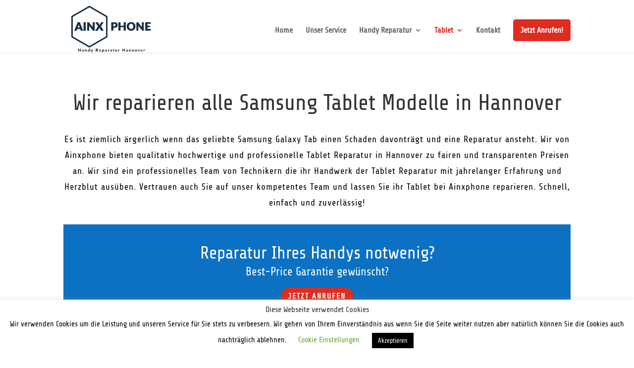

--- FILE ---
content_type: text/html; charset=UTF-8
request_url: https://ainxphone.de/samsung-tablet-reparatur-in-hannover/
body_size: 45743
content:
<!DOCTYPE html>
<html lang="de" prefix="og: https://ogp.me/ns#">
<head>
	<meta charset="UTF-8" />
<meta http-equiv="X-UA-Compatible" content="IE=edge">
	<link rel="pingback" href="https://ainxphone.de/xmlrpc.php" />

	<script type="text/javascript">
		document.documentElement.className = 'js';
	</script>

	<script type="text/javascript">
			let jqueryParams=[],jQuery=function(r){return jqueryParams=[...jqueryParams,r],jQuery},$=function(r){return jqueryParams=[...jqueryParams,r],$};window.jQuery=jQuery,window.$=jQuery;let customHeadScripts=!1;jQuery.fn=jQuery.prototype={},$.fn=jQuery.prototype={},jQuery.noConflict=function(r){if(window.jQuery)return jQuery=window.jQuery,$=window.jQuery,customHeadScripts=!0,jQuery.noConflict},jQuery.ready=function(r){jqueryParams=[...jqueryParams,r]},$.ready=function(r){jqueryParams=[...jqueryParams,r]},jQuery.load=function(r){jqueryParams=[...jqueryParams,r]},$.load=function(r){jqueryParams=[...jqueryParams,r]},jQuery.fn.ready=function(r){jqueryParams=[...jqueryParams,r]},$.fn.ready=function(r){jqueryParams=[...jqueryParams,r]};</script>
<!-- Suchmaschinenoptimierung von Rank Math - https://s.rankmath.com/home -->
<title>Samsung Tablet Reparatur in Hannover</title>
<meta name="description" content="Samsung Tablet Reparatur in Hannover. Wir Reparieren ihr Defektes Tablet mit 1 Jahr Garantie auf ihr Display"/>
<meta name="robots" content="follow, index, max-snippet:-1, max-video-preview:-1, max-image-preview:large"/>
<link rel="canonical" href="https://ainxphone.de/samsung-tablet-reparatur-in-hannover/" />
<meta property="og:locale" content="de_DE" />
<meta property="og:type" content="article" />
<meta property="og:title" content="Samsung Tablet Reparatur in Hannover" />
<meta property="og:description" content="Samsung Tablet Reparatur in Hannover. Wir Reparieren ihr Defektes Tablet mit 1 Jahr Garantie auf ihr Display" />
<meta property="og:url" content="https://ainxphone.de/samsung-tablet-reparatur-in-hannover/" />
<meta property="og:site_name" content="Handy Reparatur Hannover Ainxphone" />
<meta property="article:publisher" content="https://www.facebook.com/www.ainxphone.de/" />
<meta property="og:updated_time" content="2024-03-12T10:30:11+01:00" />
<meta property="og:image" content="https://ainxphone.de/wp-content/uploads/2019/11/Samsung-Galaxy-Tab-A-10.1-Reparatur.png" />
<meta property="og:image:secure_url" content="https://ainxphone.de/wp-content/uploads/2019/11/Samsung-Galaxy-Tab-A-10.1-Reparatur.png" />
<meta property="og:image:width" content="321" />
<meta property="og:image:height" content="202" />
<meta property="og:image:alt" content="Samsung Tablet Reparatur" />
<meta property="og:image:type" content="image/png" />
<meta property="article:published_time" content="2019-10-30T12:41:29+01:00" />
<meta property="article:modified_time" content="2024-03-12T10:30:11+01:00" />
<meta name="twitter:card" content="summary_large_image" />
<meta name="twitter:title" content="Samsung Tablet Reparatur in Hannover" />
<meta name="twitter:description" content="Samsung Tablet Reparatur in Hannover. Wir Reparieren ihr Defektes Tablet mit 1 Jahr Garantie auf ihr Display" />
<meta name="twitter:site" content="@ainx_phone" />
<meta name="twitter:creator" content="@ainx_phone" />
<meta name="twitter:image" content="https://ainxphone.de/wp-content/uploads/2019/11/Samsung-Galaxy-Tab-A-10.1-Reparatur.png" />
<meta name="twitter:label1" content="Zeit zum Lesen" />
<meta name="twitter:data1" content="30 Minuten" />
<script type="application/ld+json" class="rank-math-schema">{"@context":"https://schema.org","@graph":[{"@type":"Place","@id":"https://ainxphone.de/#place","geo":{"@type":"GeoCoordinates","latitude":"52.370491","longitude":" 9.759410"},"hasMap":"https://www.google.com/maps/search/?api=1&amp;query=52.370491, 9.759410","address":{"@type":"PostalAddress","streetAddress":"Marienstra\u00dfe 109","addressLocality":"Hannover","addressRegion":"Niedersachsen","postalCode":"30171","addressCountry":"Deutschland"}},{"@type":"Organization","@id":"https://ainxphone.de/#organization","name":"Handy Reparatur Hannover | Ainxphone","url":"https://ainxphone.de","email":"info@ainxphone.de","address":{"@type":"PostalAddress","streetAddress":"Marienstra\u00dfe 109","addressLocality":"Hannover","addressRegion":"Niedersachsen","postalCode":"30171","addressCountry":"Deutschland"},"logo":{"@type":"ImageObject","@id":"https://ainxphone.de/#logo","url":"https://ainxphone.de/wp-content/uploads/2020/01/ainxphone-handy-reparatur-hannover-website-logo.jpg","caption":"Handy Reparatur Hannover | Ainxphone","inLanguage":"de","width":"518","height":"300"},"contactPoint":[{"@type":"ContactPoint","telephone":"+4951172717068","contactType":"customer support"}],"location":{"@id":"https://ainxphone.de/#place"}},{"@type":"WebSite","@id":"https://ainxphone.de/#website","url":"https://ainxphone.de","name":"Handy Reparatur Hannover | Ainxphone","publisher":{"@id":"https://ainxphone.de/#organization"},"inLanguage":"de"},{"@type":"ImageObject","@id":"https://ainxphone.de/wp-content/uploads/2019/11/Samsung-Galaxy-Tab-A-10.1-Reparatur.png","url":"https://ainxphone.de/wp-content/uploads/2019/11/Samsung-Galaxy-Tab-A-10.1-Reparatur.png","width":"321","height":"202","inLanguage":"de"},{"@type":"Person","@id":"https://ainxphone.de/samsung-tablet-reparatur-in-hannover/#author","name":"eg_topinx","image":{"@type":"ImageObject","@id":"https://secure.gravatar.com/avatar/82aedd583736be1712cc0fe43f1674a6?s=96&amp;d=mm&amp;r=g","url":"https://secure.gravatar.com/avatar/82aedd583736be1712cc0fe43f1674a6?s=96&amp;d=mm&amp;r=g","caption":"eg_topinx","inLanguage":"de"},"worksFor":{"@id":"https://ainxphone.de/#organization"}},{"@type":"WebPage","@id":"https://ainxphone.de/samsung-tablet-reparatur-in-hannover/#webpage","url":"https://ainxphone.de/samsung-tablet-reparatur-in-hannover/","name":"Samsung Tablet Reparatur in Hannover","datePublished":"2019-10-30T12:41:29+01:00","dateModified":"2024-03-12T10:30:11+01:00","author":{"@id":"https://ainxphone.de/samsung-tablet-reparatur-in-hannover/#author"},"isPartOf":{"@id":"https://ainxphone.de/#website"},"primaryImageOfPage":{"@id":"https://ainxphone.de/wp-content/uploads/2019/11/Samsung-Galaxy-Tab-A-10.1-Reparatur.png"},"inLanguage":"de"},{"@type":"Article","headline":"Samsung Tablet Reparatur in Hannover","keywords":"Samsung Tablet Reparatur","datePublished":"2019-10-30T12:41:29+01:00","dateModified":"2024-03-12T10:30:11+01:00","author":{"@id":"https://ainxphone.de/samsung-tablet-reparatur-in-hannover/#author"},"publisher":{"@id":"https://ainxphone.de/#organization"},"description":"Samsung Tablet Reparatur in Hannover. Wir Reparieren ihr Defektes Tablet mit 1 Jahr Garantie auf ihr Display","name":"Samsung Tablet Reparatur in Hannover","@id":"https://ainxphone.de/samsung-tablet-reparatur-in-hannover/#richSnippet","isPartOf":{"@id":"https://ainxphone.de/samsung-tablet-reparatur-in-hannover/#webpage"},"image":{"@id":"https://ainxphone.de/wp-content/uploads/2019/11/Samsung-Galaxy-Tab-A-10.1-Reparatur.png"},"inLanguage":"de","mainEntityOfPage":{"@id":"https://ainxphone.de/samsung-tablet-reparatur-in-hannover/#webpage"}}]}</script>
<!-- /Rank Math WordPress SEO Plugin -->


<link rel="alternate" type="application/rss+xml" title="Handy Reparatur Hannover Ainxphone &raquo; Feed" href="https://ainxphone.de/feed/" />
<link rel="alternate" type="application/rss+xml" title="Handy Reparatur Hannover Ainxphone &raquo; Kommentar-Feed" href="https://ainxphone.de/comments/feed/" />
<link id='omgf-preload-0' rel='preload' href='//ainxphone.de/wp-content/uploads/omgf/et-builder-googlefonts-336/abel-normal-latin-400.woff2' as='font' type='font/woff2' crossorigin />
<link id='omgf-preload-1' rel='preload' href='//ainxphone.de/wp-content/uploads/omgf/et-builder-googlefonts-336/montserrat-italic-latin-ext.woff2' as='font' type='font/woff2' crossorigin />
<link id='omgf-preload-2' rel='preload' href='//ainxphone.de/wp-content/uploads/omgf/et-builder-googlefonts-336/montserrat-italic-latin.woff2' as='font' type='font/woff2' crossorigin />
<link id='omgf-preload-3' rel='preload' href='//ainxphone.de/wp-content/uploads/omgf/et-builder-googlefonts-336/montserrat-normal-latin-ext.woff2' as='font' type='font/woff2' crossorigin />
<link id='omgf-preload-4' rel='preload' href='//ainxphone.de/wp-content/uploads/omgf/et-builder-googlefonts-336/montserrat-normal-latin.woff2' as='font' type='font/woff2' crossorigin />
<link id='omgf-preload-5' rel='preload' href='//ainxphone.de/wp-content/uploads/omgf/et-builder-googlefonts-336/open-sans-italic-latin-ext.woff2' as='font' type='font/woff2' crossorigin />
<link id='omgf-preload-6' rel='preload' href='//ainxphone.de/wp-content/uploads/omgf/et-builder-googlefonts-336/open-sans-italic-latin.woff2' as='font' type='font/woff2' crossorigin />
<link id='omgf-preload-7' rel='preload' href='//ainxphone.de/wp-content/uploads/omgf/et-builder-googlefonts-336/open-sans-normal-latin-ext.woff2' as='font' type='font/woff2' crossorigin />
<link id='omgf-preload-8' rel='preload' href='//ainxphone.de/wp-content/uploads/omgf/et-builder-googlefonts-336/open-sans-normal-latin.woff2' as='font' type='font/woff2' crossorigin />
<link id='omgf-preload-9' rel='preload' href='//ainxphone.de/wp-content/uploads/omgf/et-builder-googlefonts-336/share-tech-normal-latin-400.woff2' as='font' type='font/woff2' crossorigin />
<meta content="Divi v.4.24.2" name="generator"/><style id='wp-block-library-theme-inline-css' type='text/css'>
.wp-block-audio figcaption{color:#555;font-size:13px;text-align:center}.is-dark-theme .wp-block-audio figcaption{color:hsla(0,0%,100%,.65)}.wp-block-code>code{font-family:Menlo,Consolas,monaco,monospace;color:#1e1e1e;padding:.8em 1em;border:1px solid #ddd;border-radius:4px}.wp-block-embed figcaption{color:#555;font-size:13px;text-align:center}.is-dark-theme .wp-block-embed figcaption{color:hsla(0,0%,100%,.65)}.blocks-gallery-caption{color:#555;font-size:13px;text-align:center}.is-dark-theme .blocks-gallery-caption{color:hsla(0,0%,100%,.65)}.wp-block-image figcaption{color:#555;font-size:13px;text-align:center}.is-dark-theme .wp-block-image figcaption{color:hsla(0,0%,100%,.65)}.wp-block-pullquote{border-top:4px solid;border-bottom:4px solid;margin-bottom:1.75em;color:currentColor}.wp-block-pullquote__citation,.wp-block-pullquote cite,.wp-block-pullquote footer{color:currentColor;text-transform:uppercase;font-size:.8125em;font-style:normal}.wp-block-quote{border-left:.25em solid;margin:0 0 1.75em;padding-left:1em}.wp-block-quote cite,.wp-block-quote footer{color:currentColor;font-size:.8125em;position:relative;font-style:normal}.wp-block-quote.has-text-align-right{border-left:none;border-right:.25em solid;padding-left:0;padding-right:1em}.wp-block-quote.has-text-align-center{border:none;padding-left:0}.wp-block-quote.is-large,.wp-block-quote.is-style-large,.wp-block-quote.is-style-plain{border:none}.wp-block-search .wp-block-search__label{font-weight:700}.wp-block-group:where(.has-background){padding:1.25em 2.375em}.wp-block-separator{border:none;border-bottom:2px solid;margin-left:auto;margin-right:auto;opacity:.4}.wp-block-separator:not(.is-style-wide):not(.is-style-dots){width:100px}.wp-block-separator.has-background:not(.is-style-dots){border-bottom:none;height:1px}.wp-block-separator.has-background:not(.is-style-wide):not(.is-style-dots){height:2px}.wp-block-table thead{border-bottom:3px solid}.wp-block-table tfoot{border-top:3px solid}.wp-block-table td,.wp-block-table th{padding:.5em;border:1px solid;word-break:normal}.wp-block-table figcaption{color:#555;font-size:13px;text-align:center}.is-dark-theme .wp-block-table figcaption{color:hsla(0,0%,100%,.65)}.wp-block-video figcaption{color:#555;font-size:13px;text-align:center}.is-dark-theme .wp-block-video figcaption{color:hsla(0,0%,100%,.65)}.wp-block-template-part.has-background{padding:1.25em 2.375em;margin-top:0;margin-bottom:0}
</style>
<style id='global-styles-inline-css' type='text/css'>
body{--wp--preset--color--black: #000000;--wp--preset--color--cyan-bluish-gray: #abb8c3;--wp--preset--color--white: #ffffff;--wp--preset--color--pale-pink: #f78da7;--wp--preset--color--vivid-red: #cf2e2e;--wp--preset--color--luminous-vivid-orange: #ff6900;--wp--preset--color--luminous-vivid-amber: #fcb900;--wp--preset--color--light-green-cyan: #7bdcb5;--wp--preset--color--vivid-green-cyan: #00d084;--wp--preset--color--pale-cyan-blue: #8ed1fc;--wp--preset--color--vivid-cyan-blue: #0693e3;--wp--preset--color--vivid-purple: #9b51e0;--wp--preset--gradient--vivid-cyan-blue-to-vivid-purple: linear-gradient(135deg,rgba(6,147,227,1) 0%,rgb(155,81,224) 100%);--wp--preset--gradient--light-green-cyan-to-vivid-green-cyan: linear-gradient(135deg,rgb(122,220,180) 0%,rgb(0,208,130) 100%);--wp--preset--gradient--luminous-vivid-amber-to-luminous-vivid-orange: linear-gradient(135deg,rgba(252,185,0,1) 0%,rgba(255,105,0,1) 100%);--wp--preset--gradient--luminous-vivid-orange-to-vivid-red: linear-gradient(135deg,rgba(255,105,0,1) 0%,rgb(207,46,46) 100%);--wp--preset--gradient--very-light-gray-to-cyan-bluish-gray: linear-gradient(135deg,rgb(238,238,238) 0%,rgb(169,184,195) 100%);--wp--preset--gradient--cool-to-warm-spectrum: linear-gradient(135deg,rgb(74,234,220) 0%,rgb(151,120,209) 20%,rgb(207,42,186) 40%,rgb(238,44,130) 60%,rgb(251,105,98) 80%,rgb(254,248,76) 100%);--wp--preset--gradient--blush-light-purple: linear-gradient(135deg,rgb(255,206,236) 0%,rgb(152,150,240) 100%);--wp--preset--gradient--blush-bordeaux: linear-gradient(135deg,rgb(254,205,165) 0%,rgb(254,45,45) 50%,rgb(107,0,62) 100%);--wp--preset--gradient--luminous-dusk: linear-gradient(135deg,rgb(255,203,112) 0%,rgb(199,81,192) 50%,rgb(65,88,208) 100%);--wp--preset--gradient--pale-ocean: linear-gradient(135deg,rgb(255,245,203) 0%,rgb(182,227,212) 50%,rgb(51,167,181) 100%);--wp--preset--gradient--electric-grass: linear-gradient(135deg,rgb(202,248,128) 0%,rgb(113,206,126) 100%);--wp--preset--gradient--midnight: linear-gradient(135deg,rgb(2,3,129) 0%,rgb(40,116,252) 100%);--wp--preset--duotone--dark-grayscale: url('#wp-duotone-dark-grayscale');--wp--preset--duotone--grayscale: url('#wp-duotone-grayscale');--wp--preset--duotone--purple-yellow: url('#wp-duotone-purple-yellow');--wp--preset--duotone--blue-red: url('#wp-duotone-blue-red');--wp--preset--duotone--midnight: url('#wp-duotone-midnight');--wp--preset--duotone--magenta-yellow: url('#wp-duotone-magenta-yellow');--wp--preset--duotone--purple-green: url('#wp-duotone-purple-green');--wp--preset--duotone--blue-orange: url('#wp-duotone-blue-orange');--wp--preset--font-size--small: 13px;--wp--preset--font-size--medium: 20px;--wp--preset--font-size--large: 36px;--wp--preset--font-size--x-large: 42px;}body { margin: 0; }.wp-site-blocks > .alignleft { float: left; margin-right: 2em; }.wp-site-blocks > .alignright { float: right; margin-left: 2em; }.wp-site-blocks > .aligncenter { justify-content: center; margin-left: auto; margin-right: auto; }.has-black-color{color: var(--wp--preset--color--black) !important;}.has-cyan-bluish-gray-color{color: var(--wp--preset--color--cyan-bluish-gray) !important;}.has-white-color{color: var(--wp--preset--color--white) !important;}.has-pale-pink-color{color: var(--wp--preset--color--pale-pink) !important;}.has-vivid-red-color{color: var(--wp--preset--color--vivid-red) !important;}.has-luminous-vivid-orange-color{color: var(--wp--preset--color--luminous-vivid-orange) !important;}.has-luminous-vivid-amber-color{color: var(--wp--preset--color--luminous-vivid-amber) !important;}.has-light-green-cyan-color{color: var(--wp--preset--color--light-green-cyan) !important;}.has-vivid-green-cyan-color{color: var(--wp--preset--color--vivid-green-cyan) !important;}.has-pale-cyan-blue-color{color: var(--wp--preset--color--pale-cyan-blue) !important;}.has-vivid-cyan-blue-color{color: var(--wp--preset--color--vivid-cyan-blue) !important;}.has-vivid-purple-color{color: var(--wp--preset--color--vivid-purple) !important;}.has-black-background-color{background-color: var(--wp--preset--color--black) !important;}.has-cyan-bluish-gray-background-color{background-color: var(--wp--preset--color--cyan-bluish-gray) !important;}.has-white-background-color{background-color: var(--wp--preset--color--white) !important;}.has-pale-pink-background-color{background-color: var(--wp--preset--color--pale-pink) !important;}.has-vivid-red-background-color{background-color: var(--wp--preset--color--vivid-red) !important;}.has-luminous-vivid-orange-background-color{background-color: var(--wp--preset--color--luminous-vivid-orange) !important;}.has-luminous-vivid-amber-background-color{background-color: var(--wp--preset--color--luminous-vivid-amber) !important;}.has-light-green-cyan-background-color{background-color: var(--wp--preset--color--light-green-cyan) !important;}.has-vivid-green-cyan-background-color{background-color: var(--wp--preset--color--vivid-green-cyan) !important;}.has-pale-cyan-blue-background-color{background-color: var(--wp--preset--color--pale-cyan-blue) !important;}.has-vivid-cyan-blue-background-color{background-color: var(--wp--preset--color--vivid-cyan-blue) !important;}.has-vivid-purple-background-color{background-color: var(--wp--preset--color--vivid-purple) !important;}.has-black-border-color{border-color: var(--wp--preset--color--black) !important;}.has-cyan-bluish-gray-border-color{border-color: var(--wp--preset--color--cyan-bluish-gray) !important;}.has-white-border-color{border-color: var(--wp--preset--color--white) !important;}.has-pale-pink-border-color{border-color: var(--wp--preset--color--pale-pink) !important;}.has-vivid-red-border-color{border-color: var(--wp--preset--color--vivid-red) !important;}.has-luminous-vivid-orange-border-color{border-color: var(--wp--preset--color--luminous-vivid-orange) !important;}.has-luminous-vivid-amber-border-color{border-color: var(--wp--preset--color--luminous-vivid-amber) !important;}.has-light-green-cyan-border-color{border-color: var(--wp--preset--color--light-green-cyan) !important;}.has-vivid-green-cyan-border-color{border-color: var(--wp--preset--color--vivid-green-cyan) !important;}.has-pale-cyan-blue-border-color{border-color: var(--wp--preset--color--pale-cyan-blue) !important;}.has-vivid-cyan-blue-border-color{border-color: var(--wp--preset--color--vivid-cyan-blue) !important;}.has-vivid-purple-border-color{border-color: var(--wp--preset--color--vivid-purple) !important;}.has-vivid-cyan-blue-to-vivid-purple-gradient-background{background: var(--wp--preset--gradient--vivid-cyan-blue-to-vivid-purple) !important;}.has-light-green-cyan-to-vivid-green-cyan-gradient-background{background: var(--wp--preset--gradient--light-green-cyan-to-vivid-green-cyan) !important;}.has-luminous-vivid-amber-to-luminous-vivid-orange-gradient-background{background: var(--wp--preset--gradient--luminous-vivid-amber-to-luminous-vivid-orange) !important;}.has-luminous-vivid-orange-to-vivid-red-gradient-background{background: var(--wp--preset--gradient--luminous-vivid-orange-to-vivid-red) !important;}.has-very-light-gray-to-cyan-bluish-gray-gradient-background{background: var(--wp--preset--gradient--very-light-gray-to-cyan-bluish-gray) !important;}.has-cool-to-warm-spectrum-gradient-background{background: var(--wp--preset--gradient--cool-to-warm-spectrum) !important;}.has-blush-light-purple-gradient-background{background: var(--wp--preset--gradient--blush-light-purple) !important;}.has-blush-bordeaux-gradient-background{background: var(--wp--preset--gradient--blush-bordeaux) !important;}.has-luminous-dusk-gradient-background{background: var(--wp--preset--gradient--luminous-dusk) !important;}.has-pale-ocean-gradient-background{background: var(--wp--preset--gradient--pale-ocean) !important;}.has-electric-grass-gradient-background{background: var(--wp--preset--gradient--electric-grass) !important;}.has-midnight-gradient-background{background: var(--wp--preset--gradient--midnight) !important;}.has-small-font-size{font-size: var(--wp--preset--font-size--small) !important;}.has-medium-font-size{font-size: var(--wp--preset--font-size--medium) !important;}.has-large-font-size{font-size: var(--wp--preset--font-size--large) !important;}.has-x-large-font-size{font-size: var(--wp--preset--font-size--x-large) !important;}
</style>
<link rel='stylesheet' id='cookie-law-info-css'  href='https://ainxphone.de/wp-content/plugins/cookie-law-info/legacy/public/css/cookie-law-info-public.css?ver=3.2.0' type='text/css' media='all' />
<link rel='stylesheet' id='cookie-law-info-gdpr-css'  href='https://ainxphone.de/wp-content/plugins/cookie-law-info/legacy/public/css/cookie-law-info-gdpr.css?ver=3.2.0' type='text/css' media='all' />
<style id='divi-style-inline-inline-css' type='text/css'>
/*!
Theme Name: Divi
Theme URI: http://www.elegantthemes.com/gallery/divi/
Version: 4.24.2
Description: Smart. Flexible. Beautiful. Divi is the most powerful theme in our collection.
Author: Elegant Themes
Author URI: http://www.elegantthemes.com
License: GNU General Public License v2
License URI: http://www.gnu.org/licenses/gpl-2.0.html
*/

a,abbr,acronym,address,applet,b,big,blockquote,body,center,cite,code,dd,del,dfn,div,dl,dt,em,fieldset,font,form,h1,h2,h3,h4,h5,h6,html,i,iframe,img,ins,kbd,label,legend,li,object,ol,p,pre,q,s,samp,small,span,strike,strong,sub,sup,tt,u,ul,var{margin:0;padding:0;border:0;outline:0;font-size:100%;-ms-text-size-adjust:100%;-webkit-text-size-adjust:100%;vertical-align:baseline;background:transparent}body{line-height:1}ol,ul{list-style:none}blockquote,q{quotes:none}blockquote:after,blockquote:before,q:after,q:before{content:"";content:none}blockquote{margin:20px 0 30px;border-left:5px solid;padding-left:20px}:focus{outline:0}del{text-decoration:line-through}pre{overflow:auto;padding:10px}figure{margin:0}table{border-collapse:collapse;border-spacing:0}article,aside,footer,header,hgroup,nav,section{display:block}body{font-family:Open Sans,Arial,sans-serif;font-size:14px;color:#666;background-color:#fff;line-height:1.7em;font-weight:500;-webkit-font-smoothing:antialiased;-moz-osx-font-smoothing:grayscale}body.page-template-page-template-blank-php #page-container{padding-top:0!important}body.et_cover_background{background-size:cover!important;background-position:top!important;background-repeat:no-repeat!important;background-attachment:fixed}a{color:#2ea3f2}a,a:hover{text-decoration:none}p{padding-bottom:1em}p:not(.has-background):last-of-type{padding-bottom:0}p.et_normal_padding{padding-bottom:1em}strong{font-weight:700}cite,em,i{font-style:italic}code,pre{font-family:Courier New,monospace;margin-bottom:10px}ins{text-decoration:none}sub,sup{height:0;line-height:1;position:relative;vertical-align:baseline}sup{bottom:.8em}sub{top:.3em}dl{margin:0 0 1.5em}dl dt{font-weight:700}dd{margin-left:1.5em}blockquote p{padding-bottom:0}embed,iframe,object,video{max-width:100%}h1,h2,h3,h4,h5,h6{color:#333;padding-bottom:10px;line-height:1em;font-weight:500}h1 a,h2 a,h3 a,h4 a,h5 a,h6 a{color:inherit}h1{font-size:30px}h2{font-size:26px}h3{font-size:22px}h4{font-size:18px}h5{font-size:16px}h6{font-size:14px}input{-webkit-appearance:none}input[type=checkbox]{-webkit-appearance:checkbox}input[type=radio]{-webkit-appearance:radio}input.text,input.title,input[type=email],input[type=password],input[type=tel],input[type=text],select,textarea{background-color:#fff;border:1px solid #bbb;padding:2px;color:#4e4e4e}input.text:focus,input.title:focus,input[type=text]:focus,select:focus,textarea:focus{border-color:#2d3940;color:#3e3e3e}input.text,input.title,input[type=text],select,textarea{margin:0}textarea{padding:4px}button,input,select,textarea{font-family:inherit}img{max-width:100%;height:auto}.clear{clear:both}br.clear{margin:0;padding:0}.pagination{clear:both}#et_search_icon:hover,.et-social-icon a:hover,.et_password_protected_form .et_submit_button,.form-submit .et_pb_buttontton.alt.disabled,.nav-single a,.posted_in a{color:#2ea3f2}.et-search-form,blockquote{border-color:#2ea3f2}#main-content{background-color:#fff}.container{width:80%;max-width:1080px;margin:auto;position:relative}body:not(.et-tb) #main-content .container,body:not(.et-tb-has-header) #main-content .container{padding-top:58px}.et_full_width_page #main-content .container:before{display:none}.main_title{margin-bottom:20px}.et_password_protected_form .et_submit_button:hover,.form-submit .et_pb_button:hover{background:rgba(0,0,0,.05)}.et_button_icon_visible .et_pb_button{padding-right:2em;padding-left:.7em}.et_button_icon_visible .et_pb_button:after{opacity:1;margin-left:0}.et_button_left .et_pb_button:hover:after{left:.15em}.et_button_left .et_pb_button:after{margin-left:0;left:1em}.et_button_icon_visible.et_button_left .et_pb_button,.et_button_left .et_pb_button:hover,.et_button_left .et_pb_module .et_pb_button:hover{padding-left:2em;padding-right:.7em}.et_button_icon_visible.et_button_left .et_pb_button:after,.et_button_left .et_pb_button:hover:after{left:.15em}.et_password_protected_form .et_submit_button:hover,.form-submit .et_pb_button:hover{padding:.3em 1em}.et_button_no_icon .et_pb_button:after{display:none}.et_button_no_icon.et_button_icon_visible.et_button_left .et_pb_button,.et_button_no_icon.et_button_left .et_pb_button:hover,.et_button_no_icon .et_pb_button,.et_button_no_icon .et_pb_button:hover{padding:.3em 1em!important}.et_button_custom_icon .et_pb_button:after{line-height:1.7em}.et_button_custom_icon.et_button_icon_visible .et_pb_button:after,.et_button_custom_icon .et_pb_button:hover:after{margin-left:.3em}#left-area .post_format-post-format-gallery .wp-block-gallery:first-of-type{padding:0;margin-bottom:-16px}.entry-content table:not(.variations){border:1px solid #eee;margin:0 0 15px;text-align:left;width:100%}.entry-content thead th,.entry-content tr th{color:#555;font-weight:700;padding:9px 24px}.entry-content tr td{border-top:1px solid #eee;padding:6px 24px}#left-area ul,.entry-content ul,.et-l--body ul,.et-l--footer ul,.et-l--header ul{list-style-type:disc;padding:0 0 23px 1em;line-height:26px}#left-area ol,.entry-content ol,.et-l--body ol,.et-l--footer ol,.et-l--header ol{list-style-type:decimal;list-style-position:inside;padding:0 0 23px;line-height:26px}#left-area ul li ul,.entry-content ul li ol{padding:2px 0 2px 20px}#left-area ol li ul,.entry-content ol li ol,.et-l--body ol li ol,.et-l--footer ol li ol,.et-l--header ol li ol{padding:2px 0 2px 35px}#left-area ul.wp-block-gallery{display:-webkit-box;display:-ms-flexbox;display:flex;-ms-flex-wrap:wrap;flex-wrap:wrap;list-style-type:none;padding:0}#left-area ul.products{padding:0!important;line-height:1.7!important;list-style:none!important}.gallery-item a{display:block}.gallery-caption,.gallery-item a{width:90%}#wpadminbar{z-index:100001}#left-area .post-meta{font-size:14px;padding-bottom:15px}#left-area .post-meta a{text-decoration:none;color:#666}#left-area .et_featured_image{padding-bottom:7px}.single .post{padding-bottom:25px}body.single .et_audio_content{margin-bottom:-6px}.nav-single a{text-decoration:none;color:#2ea3f2;font-size:14px;font-weight:400}.nav-previous{float:left}.nav-next{float:right}.et_password_protected_form p input{background-color:#eee;border:none!important;width:100%!important;border-radius:0!important;font-size:14px;color:#999!important;padding:16px!important;-webkit-box-sizing:border-box;box-sizing:border-box}.et_password_protected_form label{display:none}.et_password_protected_form .et_submit_button{font-family:inherit;display:block;float:right;margin:8px auto 0;cursor:pointer}.post-password-required p.nocomments.container{max-width:100%}.post-password-required p.nocomments.container:before{display:none}.aligncenter,div.post .new-post .aligncenter{display:block;margin-left:auto;margin-right:auto}.wp-caption{border:1px solid #ddd;text-align:center;background-color:#f3f3f3;margin-bottom:10px;max-width:96%;padding:8px}.wp-caption.alignleft{margin:0 30px 20px 0}.wp-caption.alignright{margin:0 0 20px 30px}.wp-caption img{margin:0;padding:0;border:0}.wp-caption p.wp-caption-text{font-size:12px;padding:0 4px 5px;margin:0}.alignright{float:right}.alignleft{float:left}img.alignleft{display:inline;float:left;margin-right:15px}img.alignright{display:inline;float:right;margin-left:15px}.page.et_pb_pagebuilder_layout #main-content{background-color:transparent}body #main-content .et_builder_inner_content>h1,body #main-content .et_builder_inner_content>h2,body #main-content .et_builder_inner_content>h3,body #main-content .et_builder_inner_content>h4,body #main-content .et_builder_inner_content>h5,body #main-content .et_builder_inner_content>h6{line-height:1.4em}body #main-content .et_builder_inner_content>p{line-height:1.7em}.wp-block-pullquote{margin:20px 0 30px}.wp-block-pullquote.has-background blockquote{border-left:none}.wp-block-group.has-background{padding:1.5em 1.5em .5em}@media (min-width:981px){#left-area{width:79.125%;padding-bottom:23px}#main-content .container:before{content:"";position:absolute;top:0;height:100%;width:1px;background-color:#e2e2e2}.et_full_width_page #left-area,.et_no_sidebar #left-area{float:none;width:100%!important}.et_full_width_page #left-area{padding-bottom:0}.et_no_sidebar #main-content .container:before{display:none}}@media (max-width:980px){#page-container{padding-top:80px}.et-tb #page-container,.et-tb-has-header #page-container{padding-top:0!important}#left-area,#sidebar{width:100%!important}#main-content .container:before{display:none!important}.et_full_width_page .et_gallery_item:nth-child(4n+1){clear:none}}@media print{#page-container{padding-top:0!important}}#wp-admin-bar-et-use-visual-builder a:before{font-family:ETmodules!important;content:"\e625";font-size:30px!important;width:28px;margin-top:-3px;color:#974df3!important}#wp-admin-bar-et-use-visual-builder:hover a:before{color:#fff!important}#wp-admin-bar-et-use-visual-builder:hover a,#wp-admin-bar-et-use-visual-builder a:hover{transition:background-color .5s ease;-webkit-transition:background-color .5s ease;-moz-transition:background-color .5s ease;background-color:#7e3bd0!important;color:#fff!important}* html .clearfix,:first-child+html .clearfix{zoom:1}.iphone .et_pb_section_video_bg video::-webkit-media-controls-start-playback-button{display:none!important;-webkit-appearance:none}.et_mobile_device .et_pb_section_parallax .et_pb_parallax_css{background-attachment:scroll}.et-social-facebook a.icon:before{content:"\e093"}.et-social-twitter a.icon:before{content:"\e094"}.et-social-google-plus a.icon:before{content:"\e096"}.et-social-instagram a.icon:before{content:"\e09a"}.et-social-rss a.icon:before{content:"\e09e"}.ai1ec-single-event:after{content:" ";display:table;clear:both}.evcal_event_details .evcal_evdata_cell .eventon_details_shading_bot.eventon_details_shading_bot{z-index:3}.wp-block-divi-layout{margin-bottom:1em}*{-webkit-box-sizing:border-box;box-sizing:border-box}#et-info-email:before,#et-info-phone:before,#et_search_icon:before,.comment-reply-link:after,.et-cart-info span:before,.et-pb-arrow-next:before,.et-pb-arrow-prev:before,.et-social-icon a:before,.et_audio_container .mejs-playpause-button button:before,.et_audio_container .mejs-volume-button button:before,.et_overlay:before,.et_password_protected_form .et_submit_button:after,.et_pb_button:after,.et_pb_contact_reset:after,.et_pb_contact_submit:after,.et_pb_font_icon:before,.et_pb_newsletter_button:after,.et_pb_pricing_table_button:after,.et_pb_promo_button:after,.et_pb_testimonial:before,.et_pb_toggle_title:before,.form-submit .et_pb_button:after,.mobile_menu_bar:before,a.et_pb_more_button:after{font-family:ETmodules!important;speak:none;font-style:normal;font-weight:400;-webkit-font-feature-settings:normal;font-feature-settings:normal;font-variant:normal;text-transform:none;line-height:1;-webkit-font-smoothing:antialiased;-moz-osx-font-smoothing:grayscale;text-shadow:0 0;direction:ltr}.et-pb-icon,.et_pb_custom_button_icon.et_pb_button:after,.et_pb_login .et_pb_custom_button_icon.et_pb_button:after,.et_pb_woo_custom_button_icon .button.et_pb_custom_button_icon.et_pb_button:after,.et_pb_woo_custom_button_icon .button.et_pb_custom_button_icon.et_pb_button:hover:after{content:attr(data-icon)}.et-pb-icon{font-family:ETmodules;speak:none;font-weight:400;-webkit-font-feature-settings:normal;font-feature-settings:normal;font-variant:normal;text-transform:none;line-height:1;-webkit-font-smoothing:antialiased;font-size:96px;font-style:normal;display:inline-block;-webkit-box-sizing:border-box;box-sizing:border-box;direction:ltr}#et-ajax-saving{display:none;-webkit-transition:background .3s,-webkit-box-shadow .3s;transition:background .3s,-webkit-box-shadow .3s;transition:background .3s,box-shadow .3s;transition:background .3s,box-shadow .3s,-webkit-box-shadow .3s;-webkit-box-shadow:rgba(0,139,219,.247059) 0 0 60px;box-shadow:0 0 60px rgba(0,139,219,.247059);position:fixed;top:50%;left:50%;width:50px;height:50px;background:#fff;border-radius:50px;margin:-25px 0 0 -25px;z-index:999999;text-align:center}#et-ajax-saving img{margin:9px}.et-safe-mode-indicator,.et-safe-mode-indicator:focus,.et-safe-mode-indicator:hover{-webkit-box-shadow:0 5px 10px rgba(41,196,169,.15);box-shadow:0 5px 10px rgba(41,196,169,.15);background:#29c4a9;color:#fff;font-size:14px;font-weight:600;padding:12px;line-height:16px;border-radius:3px;position:fixed;bottom:30px;right:30px;z-index:999999;text-decoration:none;font-family:Open Sans,sans-serif;-webkit-font-smoothing:antialiased;-moz-osx-font-smoothing:grayscale}.et_pb_button{font-size:20px;font-weight:500;padding:.3em 1em;line-height:1.7em!important;background-color:transparent;background-size:cover;background-position:50%;background-repeat:no-repeat;border:2px solid;border-radius:3px;-webkit-transition-duration:.2s;transition-duration:.2s;-webkit-transition-property:all!important;transition-property:all!important}.et_pb_button,.et_pb_button_inner{position:relative}.et_pb_button:hover,.et_pb_module .et_pb_button:hover{border:2px solid transparent;padding:.3em 2em .3em .7em}.et_pb_button:hover{background-color:hsla(0,0%,100%,.2)}.et_pb_bg_layout_light.et_pb_button:hover,.et_pb_bg_layout_light .et_pb_button:hover{background-color:rgba(0,0,0,.05)}.et_pb_button:after,.et_pb_button:before{font-size:32px;line-height:1em;content:"\35";opacity:0;position:absolute;margin-left:-1em;-webkit-transition:all .2s;transition:all .2s;text-transform:none;-webkit-font-feature-settings:"kern" off;font-feature-settings:"kern" off;font-variant:none;font-style:normal;font-weight:400;text-shadow:none}.et_pb_button.et_hover_enabled:hover:after,.et_pb_button.et_pb_hovered:hover:after{-webkit-transition:none!important;transition:none!important}.et_pb_button:before{display:none}.et_pb_button:hover:after{opacity:1;margin-left:0}.et_pb_column_1_3 h1,.et_pb_column_1_4 h1,.et_pb_column_1_5 h1,.et_pb_column_1_6 h1,.et_pb_column_2_5 h1{font-size:26px}.et_pb_column_1_3 h2,.et_pb_column_1_4 h2,.et_pb_column_1_5 h2,.et_pb_column_1_6 h2,.et_pb_column_2_5 h2{font-size:23px}.et_pb_column_1_3 h3,.et_pb_column_1_4 h3,.et_pb_column_1_5 h3,.et_pb_column_1_6 h3,.et_pb_column_2_5 h3{font-size:20px}.et_pb_column_1_3 h4,.et_pb_column_1_4 h4,.et_pb_column_1_5 h4,.et_pb_column_1_6 h4,.et_pb_column_2_5 h4{font-size:18px}.et_pb_column_1_3 h5,.et_pb_column_1_4 h5,.et_pb_column_1_5 h5,.et_pb_column_1_6 h5,.et_pb_column_2_5 h5{font-size:16px}.et_pb_column_1_3 h6,.et_pb_column_1_4 h6,.et_pb_column_1_5 h6,.et_pb_column_1_6 h6,.et_pb_column_2_5 h6{font-size:15px}.et_pb_bg_layout_dark,.et_pb_bg_layout_dark h1,.et_pb_bg_layout_dark h2,.et_pb_bg_layout_dark h3,.et_pb_bg_layout_dark h4,.et_pb_bg_layout_dark h5,.et_pb_bg_layout_dark h6{color:#fff!important}.et_pb_module.et_pb_text_align_left{text-align:left}.et_pb_module.et_pb_text_align_center{text-align:center}.et_pb_module.et_pb_text_align_right{text-align:right}.et_pb_module.et_pb_text_align_justified{text-align:justify}.clearfix:after{visibility:hidden;display:block;font-size:0;content:" ";clear:both;height:0}.et_pb_bg_layout_light .et_pb_more_button{color:#2ea3f2}.et_builder_inner_content{position:relative;z-index:1}header .et_builder_inner_content{z-index:2}.et_pb_css_mix_blend_mode_passthrough{mix-blend-mode:unset!important}.et_pb_image_container{margin:-20px -20px 29px}.et_pb_module_inner{position:relative}.et_hover_enabled_preview{z-index:2}.et_hover_enabled:hover{position:relative;z-index:2}.et_pb_all_tabs,.et_pb_module,.et_pb_posts_nav a,.et_pb_tab,.et_pb_with_background{position:relative;background-size:cover;background-position:50%;background-repeat:no-repeat}.et_pb_background_mask,.et_pb_background_pattern{bottom:0;left:0;position:absolute;right:0;top:0}.et_pb_background_mask{background-size:calc(100% + 2px) calc(100% + 2px);background-repeat:no-repeat;background-position:50%;overflow:hidden}.et_pb_background_pattern{background-position:0 0;background-repeat:repeat}.et_pb_with_border{position:relative;border:0 solid #333}.post-password-required .et_pb_row{padding:0;width:100%}.post-password-required .et_password_protected_form{min-height:0}body.et_pb_pagebuilder_layout.et_pb_show_title .post-password-required .et_password_protected_form h1,body:not(.et_pb_pagebuilder_layout) .post-password-required .et_password_protected_form h1{display:none}.et_pb_no_bg{padding:0!important}.et_overlay.et_pb_inline_icon:before,.et_pb_inline_icon:before{content:attr(data-icon)}.et_pb_more_button{color:inherit;text-shadow:none;text-decoration:none;display:inline-block;margin-top:20px}.et_parallax_bg_wrap{overflow:hidden;position:absolute;top:0;right:0;bottom:0;left:0}.et_parallax_bg{background-repeat:no-repeat;background-position:top;background-size:cover;position:absolute;bottom:0;left:0;width:100%;height:100%;display:block}.et_parallax_bg.et_parallax_bg__hover,.et_parallax_bg.et_parallax_bg_phone,.et_parallax_bg.et_parallax_bg_tablet,.et_parallax_gradient.et_parallax_gradient__hover,.et_parallax_gradient.et_parallax_gradient_phone,.et_parallax_gradient.et_parallax_gradient_tablet,.et_pb_section_parallax_hover:hover .et_parallax_bg:not(.et_parallax_bg__hover),.et_pb_section_parallax_hover:hover .et_parallax_gradient:not(.et_parallax_gradient__hover){display:none}.et_pb_section_parallax_hover:hover .et_parallax_bg.et_parallax_bg__hover,.et_pb_section_parallax_hover:hover .et_parallax_gradient.et_parallax_gradient__hover{display:block}.et_parallax_gradient{bottom:0;display:block;left:0;position:absolute;right:0;top:0}.et_pb_module.et_pb_section_parallax,.et_pb_posts_nav a.et_pb_section_parallax,.et_pb_tab.et_pb_section_parallax{position:relative}.et_pb_section_parallax .et_pb_parallax_css,.et_pb_slides .et_parallax_bg.et_pb_parallax_css{background-attachment:fixed}body.et-bfb .et_pb_section_parallax .et_pb_parallax_css,body.et-bfb .et_pb_slides .et_parallax_bg.et_pb_parallax_css{background-attachment:scroll;bottom:auto}.et_pb_section_parallax.et_pb_column .et_pb_module,.et_pb_section_parallax.et_pb_row .et_pb_column,.et_pb_section_parallax.et_pb_row .et_pb_module{z-index:9;position:relative}.et_pb_more_button:hover:after{opacity:1;margin-left:0}.et_pb_preload .et_pb_section_video_bg,.et_pb_preload>div{visibility:hidden}.et_pb_preload,.et_pb_section.et_pb_section_video.et_pb_preload{position:relative;background:#464646!important}.et_pb_preload:before{content:"";position:absolute;top:50%;left:50%;background:url(https://ainxphone.de/wp-content/themes/Divi/includes/builder/styles/images/preloader.gif) no-repeat;border-radius:32px;width:32px;height:32px;margin:-16px 0 0 -16px}.box-shadow-overlay{position:absolute;top:0;left:0;width:100%;height:100%;z-index:10;pointer-events:none}.et_pb_section>.box-shadow-overlay~.et_pb_row{z-index:11}body.safari .section_has_divider{will-change:transform}.et_pb_row>.box-shadow-overlay{z-index:8}.has-box-shadow-overlay{position:relative}.et_clickable{cursor:pointer}.screen-reader-text{border:0;clip:rect(1px,1px,1px,1px);-webkit-clip-path:inset(50%);clip-path:inset(50%);height:1px;margin:-1px;overflow:hidden;padding:0;position:absolute!important;width:1px;word-wrap:normal!important}.et_multi_view_hidden,.et_multi_view_hidden_image{display:none!important}@keyframes multi-view-image-fade{0%{opacity:0}10%{opacity:.1}20%{opacity:.2}30%{opacity:.3}40%{opacity:.4}50%{opacity:.5}60%{opacity:.6}70%{opacity:.7}80%{opacity:.8}90%{opacity:.9}to{opacity:1}}.et_multi_view_image__loading{visibility:hidden}.et_multi_view_image__loaded{-webkit-animation:multi-view-image-fade .5s;animation:multi-view-image-fade .5s}#et-pb-motion-effects-offset-tracker{visibility:hidden!important;opacity:0;position:absolute;top:0;left:0}.et-pb-before-scroll-animation{opacity:0}header.et-l.et-l--header:after{clear:both;display:block;content:""}.et_pb_module{-webkit-animation-timing-function:linear;animation-timing-function:linear;-webkit-animation-duration:.2s;animation-duration:.2s}@-webkit-keyframes fadeBottom{0%{opacity:0;-webkit-transform:translateY(10%);transform:translateY(10%)}to{opacity:1;-webkit-transform:translateY(0);transform:translateY(0)}}@keyframes fadeBottom{0%{opacity:0;-webkit-transform:translateY(10%);transform:translateY(10%)}to{opacity:1;-webkit-transform:translateY(0);transform:translateY(0)}}@-webkit-keyframes fadeLeft{0%{opacity:0;-webkit-transform:translateX(-10%);transform:translateX(-10%)}to{opacity:1;-webkit-transform:translateX(0);transform:translateX(0)}}@keyframes fadeLeft{0%{opacity:0;-webkit-transform:translateX(-10%);transform:translateX(-10%)}to{opacity:1;-webkit-transform:translateX(0);transform:translateX(0)}}@-webkit-keyframes fadeRight{0%{opacity:0;-webkit-transform:translateX(10%);transform:translateX(10%)}to{opacity:1;-webkit-transform:translateX(0);transform:translateX(0)}}@keyframes fadeRight{0%{opacity:0;-webkit-transform:translateX(10%);transform:translateX(10%)}to{opacity:1;-webkit-transform:translateX(0);transform:translateX(0)}}@-webkit-keyframes fadeTop{0%{opacity:0;-webkit-transform:translateY(-10%);transform:translateY(-10%)}to{opacity:1;-webkit-transform:translateX(0);transform:translateX(0)}}@keyframes fadeTop{0%{opacity:0;-webkit-transform:translateY(-10%);transform:translateY(-10%)}to{opacity:1;-webkit-transform:translateX(0);transform:translateX(0)}}@-webkit-keyframes fadeIn{0%{opacity:0}to{opacity:1}}@keyframes fadeIn{0%{opacity:0}to{opacity:1}}.et-waypoint:not(.et_pb_counters){opacity:0}@media (min-width:981px){.et_pb_section.et_section_specialty div.et_pb_row .et_pb_column .et_pb_column .et_pb_module.et-last-child,.et_pb_section.et_section_specialty div.et_pb_row .et_pb_column .et_pb_column .et_pb_module:last-child,.et_pb_section.et_section_specialty div.et_pb_row .et_pb_column .et_pb_row_inner .et_pb_column .et_pb_module.et-last-child,.et_pb_section.et_section_specialty div.et_pb_row .et_pb_column .et_pb_row_inner .et_pb_column .et_pb_module:last-child,.et_pb_section div.et_pb_row .et_pb_column .et_pb_module.et-last-child,.et_pb_section div.et_pb_row .et_pb_column .et_pb_module:last-child{margin-bottom:0}}@media (max-width:980px){.et_overlay.et_pb_inline_icon_tablet:before,.et_pb_inline_icon_tablet:before{content:attr(data-icon-tablet)}.et_parallax_bg.et_parallax_bg_tablet_exist,.et_parallax_gradient.et_parallax_gradient_tablet_exist{display:none}.et_parallax_bg.et_parallax_bg_tablet,.et_parallax_gradient.et_parallax_gradient_tablet{display:block}.et_pb_column .et_pb_module{margin-bottom:30px}.et_pb_row .et_pb_column .et_pb_module.et-last-child,.et_pb_row .et_pb_column .et_pb_module:last-child,.et_section_specialty .et_pb_row .et_pb_column .et_pb_module.et-last-child,.et_section_specialty .et_pb_row .et_pb_column .et_pb_module:last-child{margin-bottom:0}.et_pb_more_button{display:inline-block!important}.et_pb_bg_layout_light_tablet.et_pb_button,.et_pb_bg_layout_light_tablet.et_pb_module.et_pb_button,.et_pb_bg_layout_light_tablet .et_pb_more_button{color:#2ea3f2}.et_pb_bg_layout_light_tablet .et_pb_forgot_password a{color:#666}.et_pb_bg_layout_light_tablet h1,.et_pb_bg_layout_light_tablet h2,.et_pb_bg_layout_light_tablet h3,.et_pb_bg_layout_light_tablet h4,.et_pb_bg_layout_light_tablet h5,.et_pb_bg_layout_light_tablet h6{color:#333!important}.et_pb_module .et_pb_bg_layout_light_tablet.et_pb_button{color:#2ea3f2!important}.et_pb_bg_layout_light_tablet{color:#666!important}.et_pb_bg_layout_dark_tablet,.et_pb_bg_layout_dark_tablet h1,.et_pb_bg_layout_dark_tablet h2,.et_pb_bg_layout_dark_tablet h3,.et_pb_bg_layout_dark_tablet h4,.et_pb_bg_layout_dark_tablet h5,.et_pb_bg_layout_dark_tablet h6{color:#fff!important}.et_pb_bg_layout_dark_tablet.et_pb_button,.et_pb_bg_layout_dark_tablet.et_pb_module.et_pb_button,.et_pb_bg_layout_dark_tablet .et_pb_more_button{color:inherit}.et_pb_bg_layout_dark_tablet .et_pb_forgot_password a{color:#fff}.et_pb_module.et_pb_text_align_left-tablet{text-align:left}.et_pb_module.et_pb_text_align_center-tablet{text-align:center}.et_pb_module.et_pb_text_align_right-tablet{text-align:right}.et_pb_module.et_pb_text_align_justified-tablet{text-align:justify}}@media (max-width:767px){.et_pb_more_button{display:inline-block!important}.et_overlay.et_pb_inline_icon_phone:before,.et_pb_inline_icon_phone:before{content:attr(data-icon-phone)}.et_parallax_bg.et_parallax_bg_phone_exist,.et_parallax_gradient.et_parallax_gradient_phone_exist{display:none}.et_parallax_bg.et_parallax_bg_phone,.et_parallax_gradient.et_parallax_gradient_phone{display:block}.et-hide-mobile{display:none!important}.et_pb_bg_layout_light_phone.et_pb_button,.et_pb_bg_layout_light_phone.et_pb_module.et_pb_button,.et_pb_bg_layout_light_phone .et_pb_more_button{color:#2ea3f2}.et_pb_bg_layout_light_phone .et_pb_forgot_password a{color:#666}.et_pb_bg_layout_light_phone h1,.et_pb_bg_layout_light_phone h2,.et_pb_bg_layout_light_phone h3,.et_pb_bg_layout_light_phone h4,.et_pb_bg_layout_light_phone h5,.et_pb_bg_layout_light_phone h6{color:#333!important}.et_pb_module .et_pb_bg_layout_light_phone.et_pb_button{color:#2ea3f2!important}.et_pb_bg_layout_light_phone{color:#666!important}.et_pb_bg_layout_dark_phone,.et_pb_bg_layout_dark_phone h1,.et_pb_bg_layout_dark_phone h2,.et_pb_bg_layout_dark_phone h3,.et_pb_bg_layout_dark_phone h4,.et_pb_bg_layout_dark_phone h5,.et_pb_bg_layout_dark_phone h6{color:#fff!important}.et_pb_bg_layout_dark_phone.et_pb_button,.et_pb_bg_layout_dark_phone.et_pb_module.et_pb_button,.et_pb_bg_layout_dark_phone .et_pb_more_button{color:inherit}.et_pb_module .et_pb_bg_layout_dark_phone.et_pb_button{color:#fff!important}.et_pb_bg_layout_dark_phone .et_pb_forgot_password a{color:#fff}.et_pb_module.et_pb_text_align_left-phone{text-align:left}.et_pb_module.et_pb_text_align_center-phone{text-align:center}.et_pb_module.et_pb_text_align_right-phone{text-align:right}.et_pb_module.et_pb_text_align_justified-phone{text-align:justify}}@media (max-width:479px){a.et_pb_more_button{display:block}}@media (min-width:768px) and (max-width:980px){[data-et-multi-view-load-tablet-hidden=true]:not(.et_multi_view_swapped){display:none!important}}@media (max-width:767px){[data-et-multi-view-load-phone-hidden=true]:not(.et_multi_view_swapped){display:none!important}}.et_pb_menu.et_pb_menu--style-inline_centered_logo .et_pb_menu__menu nav ul{-webkit-box-pack:center;-ms-flex-pack:center;justify-content:center}@-webkit-keyframes multi-view-image-fade{0%{-webkit-transform:scale(1);transform:scale(1);opacity:1}50%{-webkit-transform:scale(1.01);transform:scale(1.01);opacity:1}to{-webkit-transform:scale(1);transform:scale(1);opacity:1}}
</style>
<style id='divi-dynamic-critical-inline-css' type='text/css'>
@font-face{font-family:ETmodules;font-display:block;src:url(//ainxphone.de/wp-content/themes/Divi/core/admin/fonts/modules/all/modules.eot);src:url(//ainxphone.de/wp-content/themes/Divi/core/admin/fonts/modules/all/modules.eot?#iefix) format("embedded-opentype"),url(//ainxphone.de/wp-content/themes/Divi/core/admin/fonts/modules/all/modules.woff) format("woff"),url(//ainxphone.de/wp-content/themes/Divi/core/admin/fonts/modules/all/modules.ttf) format("truetype"),url(//ainxphone.de/wp-content/themes/Divi/core/admin/fonts/modules/all/modules.svg#ETmodules) format("svg");font-weight:400;font-style:normal}
@media (min-width:981px){.et_pb_gutters3 .et_pb_column,.et_pb_gutters3.et_pb_row .et_pb_column{margin-right:5.5%}.et_pb_gutters3 .et_pb_column_4_4,.et_pb_gutters3.et_pb_row .et_pb_column_4_4{width:100%}.et_pb_gutters3 .et_pb_column_4_4 .et_pb_module,.et_pb_gutters3.et_pb_row .et_pb_column_4_4 .et_pb_module{margin-bottom:2.75%}.et_pb_gutters3 .et_pb_column_3_4,.et_pb_gutters3.et_pb_row .et_pb_column_3_4{width:73.625%}.et_pb_gutters3 .et_pb_column_3_4 .et_pb_module,.et_pb_gutters3.et_pb_row .et_pb_column_3_4 .et_pb_module{margin-bottom:3.735%}.et_pb_gutters3 .et_pb_column_2_3,.et_pb_gutters3.et_pb_row .et_pb_column_2_3{width:64.833%}.et_pb_gutters3 .et_pb_column_2_3 .et_pb_module,.et_pb_gutters3.et_pb_row .et_pb_column_2_3 .et_pb_module{margin-bottom:4.242%}.et_pb_gutters3 .et_pb_column_3_5,.et_pb_gutters3.et_pb_row .et_pb_column_3_5{width:57.8%}.et_pb_gutters3 .et_pb_column_3_5 .et_pb_module,.et_pb_gutters3.et_pb_row .et_pb_column_3_5 .et_pb_module{margin-bottom:4.758%}.et_pb_gutters3 .et_pb_column_1_2,.et_pb_gutters3.et_pb_row .et_pb_column_1_2{width:47.25%}.et_pb_gutters3 .et_pb_column_1_2 .et_pb_module,.et_pb_gutters3.et_pb_row .et_pb_column_1_2 .et_pb_module{margin-bottom:5.82%}.et_pb_gutters3 .et_pb_column_2_5,.et_pb_gutters3.et_pb_row .et_pb_column_2_5{width:36.7%}.et_pb_gutters3 .et_pb_column_2_5 .et_pb_module,.et_pb_gutters3.et_pb_row .et_pb_column_2_5 .et_pb_module{margin-bottom:7.493%}.et_pb_gutters3 .et_pb_column_1_3,.et_pb_gutters3.et_pb_row .et_pb_column_1_3{width:29.6667%}.et_pb_gutters3 .et_pb_column_1_3 .et_pb_module,.et_pb_gutters3.et_pb_row .et_pb_column_1_3 .et_pb_module{margin-bottom:9.27%}.et_pb_gutters3 .et_pb_column_1_4,.et_pb_gutters3.et_pb_row .et_pb_column_1_4{width:20.875%}.et_pb_gutters3 .et_pb_column_1_4 .et_pb_module,.et_pb_gutters3.et_pb_row .et_pb_column_1_4 .et_pb_module{margin-bottom:13.174%}.et_pb_gutters3 .et_pb_column_1_5,.et_pb_gutters3.et_pb_row .et_pb_column_1_5{width:15.6%}.et_pb_gutters3 .et_pb_column_1_5 .et_pb_module,.et_pb_gutters3.et_pb_row .et_pb_column_1_5 .et_pb_module{margin-bottom:17.628%}.et_pb_gutters3 .et_pb_column_1_6,.et_pb_gutters3.et_pb_row .et_pb_column_1_6{width:12.0833%}.et_pb_gutters3 .et_pb_column_1_6 .et_pb_module,.et_pb_gutters3.et_pb_row .et_pb_column_1_6 .et_pb_module{margin-bottom:22.759%}.et_pb_gutters3 .et_full_width_page.woocommerce-page ul.products li.product{width:20.875%;margin-right:5.5%;margin-bottom:5.5%}.et_pb_gutters3.et_left_sidebar.woocommerce-page #main-content ul.products li.product,.et_pb_gutters3.et_right_sidebar.woocommerce-page #main-content ul.products li.product{width:28.353%;margin-right:7.47%}.et_pb_gutters3.et_left_sidebar.woocommerce-page #main-content ul.products.columns-1 li.product,.et_pb_gutters3.et_right_sidebar.woocommerce-page #main-content ul.products.columns-1 li.product{width:100%;margin-right:0}.et_pb_gutters3.et_left_sidebar.woocommerce-page #main-content ul.products.columns-2 li.product,.et_pb_gutters3.et_right_sidebar.woocommerce-page #main-content ul.products.columns-2 li.product{width:48%;margin-right:4%}.et_pb_gutters3.et_left_sidebar.woocommerce-page #main-content ul.products.columns-2 li:nth-child(2n+2),.et_pb_gutters3.et_right_sidebar.woocommerce-page #main-content ul.products.columns-2 li:nth-child(2n+2){margin-right:0}.et_pb_gutters3.et_left_sidebar.woocommerce-page #main-content ul.products.columns-2 li:nth-child(3n+1),.et_pb_gutters3.et_right_sidebar.woocommerce-page #main-content ul.products.columns-2 li:nth-child(3n+1){clear:none}}
@media (min-width:981px){.et_pb_gutter.et_pb_gutters2 #left-area{width:77.25%}.et_pb_gutter.et_pb_gutters2 #sidebar{width:22.75%}.et_pb_gutters2.et_right_sidebar #left-area{padding-right:3%}.et_pb_gutters2.et_left_sidebar #left-area{padding-left:3%}.et_pb_gutter.et_pb_gutters2.et_right_sidebar #main-content .container:before{right:22.75%!important}.et_pb_gutter.et_pb_gutters2.et_left_sidebar #main-content .container:before{left:22.75%!important}.et_pb_gutters2 .et_pb_column,.et_pb_gutters2.et_pb_row .et_pb_column{margin-right:3%}.et_pb_gutters2 .et_pb_column_4_4,.et_pb_gutters2.et_pb_row .et_pb_column_4_4{width:100%}.et_pb_gutters2 .et_pb_column_4_4 .et_pb_module,.et_pb_gutters2.et_pb_row .et_pb_column_4_4 .et_pb_module{margin-bottom:1.5%}.et_pb_gutters2 .et_pb_column_3_4,.et_pb_gutters2.et_pb_row .et_pb_column_3_4{width:74.25%}.et_pb_gutters2 .et_pb_column_3_4 .et_pb_module,.et_pb_gutters2.et_pb_row .et_pb_column_3_4 .et_pb_module{margin-bottom:2.02%}.et_pb_gutters2 .et_pb_column_2_3,.et_pb_gutters2.et_pb_row .et_pb_column_2_3{width:65.667%}.et_pb_gutters2 .et_pb_column_2_3 .et_pb_module,.et_pb_gutters2.et_pb_row .et_pb_column_2_3 .et_pb_module{margin-bottom:2.284%}.et_pb_gutters2 .et_pb_column_3_5,.et_pb_gutters2.et_pb_row .et_pb_column_3_5{width:58.8%}.et_pb_gutters2 .et_pb_column_3_5 .et_pb_module,.et_pb_gutters2.et_pb_row .et_pb_column_3_5 .et_pb_module{margin-bottom:2.551%}.et_pb_gutters2 .et_pb_column_1_2,.et_pb_gutters2.et_pb_row .et_pb_column_1_2{width:48.5%}.et_pb_gutters2 .et_pb_column_1_2 .et_pb_module,.et_pb_gutters2.et_pb_row .et_pb_column_1_2 .et_pb_module{margin-bottom:3.093%}.et_pb_gutters2 .et_pb_column_2_5,.et_pb_gutters2.et_pb_row .et_pb_column_2_5{width:38.2%}.et_pb_gutters2 .et_pb_column_2_5 .et_pb_module,.et_pb_gutters2.et_pb_row .et_pb_column_2_5 .et_pb_module{margin-bottom:3.927%}.et_pb_gutters2 .et_pb_column_1_3,.et_pb_gutters2.et_pb_row .et_pb_column_1_3{width:31.3333%}.et_pb_gutters2 .et_pb_column_1_3 .et_pb_module,.et_pb_gutters2.et_pb_row .et_pb_column_1_3 .et_pb_module{margin-bottom:4.787%}.et_pb_gutters2 .et_pb_column_1_4,.et_pb_gutters2.et_pb_row .et_pb_column_1_4{width:22.75%}.et_pb_gutters2 .et_pb_column_1_4 .et_pb_module,.et_pb_gutters2.et_pb_row .et_pb_column_1_4 .et_pb_module{margin-bottom:6.593%}.et_pb_gutters2 .et_pb_column_1_5,.et_pb_gutters2.et_pb_row .et_pb_column_1_5{width:17.6%}.et_pb_gutters2 .et_pb_column_1_5 .et_pb_module,.et_pb_gutters2.et_pb_row .et_pb_column_1_5 .et_pb_module{margin-bottom:8.523%}.et_pb_gutters2 .et_pb_column_1_6,.et_pb_gutters2.et_pb_row .et_pb_column_1_6{width:14.1667%}.et_pb_gutters2 .et_pb_column_1_6 .et_pb_module,.et_pb_gutters2.et_pb_row .et_pb_column_1_6 .et_pb_module{margin-bottom:10.588%}.et_pb_gutters2 .et_full_width_page.woocommerce-page ul.products li.product{width:22.75%;margin-right:3%;margin-bottom:3%}.et_pb_gutters2.et_left_sidebar.woocommerce-page #main-content ul.products li.product,.et_pb_gutters2.et_right_sidebar.woocommerce-page #main-content ul.products li.product{width:30.64%;margin-right:4.04%}}
.et_animated{opacity:0;-webkit-animation-duration:1s;animation-duration:1s;-webkit-animation-fill-mode:both!important;animation-fill-mode:both!important}.et_animated.infinite{-webkit-animation-iteration-count:infinite;animation-iteration-count:infinite}.et_had_animation{position:relative}@-webkit-keyframes et_pb_fade{to{opacity:1}}@keyframes et_pb_fade{to{opacity:1}}.et_animated.fade{-webkit-animation-name:et_pb_fade;animation-name:et_pb_fade}@-webkit-keyframes et_pb_fadeTop{0%{-webkit-transform:translate3d(0,-100%,0);transform:translate3d(0,-100%,0)}to{opacity:1;-webkit-transform:none;transform:none}}@keyframes et_pb_fadeTop{0%{-webkit-transform:translate3d(0,-100%,0);transform:translate3d(0,-100%,0)}to{opacity:1;-webkit-transform:none;transform:none}}.et_animated.fadeTop{-webkit-animation-name:et_pb_fadeTop;animation-name:et_pb_fadeTop}@-webkit-keyframes et_pb_fadeRight{0%{-webkit-transform:translate3d(100%,0,0);transform:translate3d(100%,0,0)}to{opacity:1;-webkit-transform:none;transform:none}}@keyframes et_pb_fadeRight{0%{-webkit-transform:translate3d(100%,0,0);transform:translate3d(100%,0,0)}to{opacity:1;-webkit-transform:none;transform:none}}.et_animated.fadeRight{-webkit-animation-name:et_pb_fadeRight;animation-name:et_pb_fadeRight}@-webkit-keyframes et_pb_fadeBottom{0%{-webkit-transform:translate3d(0,100%,0);transform:translate3d(0,100%,0)}to{opacity:1;-webkit-transform:none;transform:none}}@keyframes et_pb_fadeBottom{0%{-webkit-transform:translate3d(0,100%,0);transform:translate3d(0,100%,0)}to{opacity:1;-webkit-transform:none;transform:none}}.et_animated.fadeBottom{-webkit-animation-name:et_pb_fadeBottom;animation-name:et_pb_fadeBottom}@-webkit-keyframes et_pb_fadeLeft{0%{-webkit-transform:translate3d(-100%,0,0);transform:translate3d(-100%,0,0)}to{opacity:1;-webkit-transform:none;transform:none}}@keyframes et_pb_fadeLeft{0%{-webkit-transform:translate3d(-100%,0,0);transform:translate3d(-100%,0,0)}to{opacity:1;-webkit-transform:none;transform:none}}.et_animated.fadeLeft{-webkit-animation-name:et_pb_fadeLeft;animation-name:et_pb_fadeLeft}@-webkit-keyframes et_pb_slide{to{-webkit-transform:scaleX(1);transform:scaleX(1);opacity:1}}@keyframes et_pb_slide{to{-webkit-transform:scaleX(1);transform:scaleX(1);opacity:1}}.et_animated.slide{-webkit-animation-name:et_pb_slide;animation-name:et_pb_slide}@-webkit-keyframes et_pb_slideTop{to{-webkit-transform:translateZ(0);transform:translateZ(0);opacity:1}}@keyframes et_pb_slideTop{to{-webkit-transform:translateZ(0);transform:translateZ(0);opacity:1}}.et_animated.slideTop{-webkit-animation-name:et_pb_slideTop;animation-name:et_pb_slideTop}@-webkit-keyframes et_pb_slideRight{to{-webkit-transform:translateZ(0);transform:translateZ(0);opacity:1}}@keyframes et_pb_slideRight{to{-webkit-transform:translateZ(0);transform:translateZ(0);opacity:1}}.et_animated.slideRight{-webkit-animation-name:et_pb_slideRight;animation-name:et_pb_slideRight}@-webkit-keyframes et_pb_slideBottom{to{-webkit-transform:translateZ(0);transform:translateZ(0);opacity:1}}@keyframes et_pb_slideBottom{to{-webkit-transform:translateZ(0);transform:translateZ(0);opacity:1}}.et_animated.slideBottom{-webkit-animation-name:et_pb_slideBottom;animation-name:et_pb_slideBottom}@-webkit-keyframes et_pb_slideLeft{to{-webkit-transform:translateZ(0);transform:translateZ(0);opacity:1}}@keyframes et_pb_slideLeft{to{-webkit-transform:translateZ(0);transform:translateZ(0);opacity:1}}.et_animated.slideLeft{-webkit-animation-name:et_pb_slideLeft;animation-name:et_pb_slideLeft}@-webkit-keyframes et_pb_bounce{0%,20%,40%,60%,80%,to{-webkit-animation-timing-function:cubic-bezier(.215,.61,.355,1);animation-timing-function:cubic-bezier(.215,.61,.355,1)}0%{-webkit-transform:scale3d(.3,.3,.3);transform:scale3d(.3,.3,.3)}20%{-webkit-transform:scale3d(1.1,1.1,1.1);transform:scale3d(1.1,1.1,1.1)}40%{-webkit-transform:scale3d(.9,.9,.9);transform:scale3d(.9,.9,.9)}60%{-webkit-transform:scale3d(1.03,1.03,1.03);transform:scale3d(1.03,1.03,1.03)}80%{-webkit-transform:scale3d(.97,.97,.97);transform:scale3d(.97,.97,.97)}to{opacity:1;-webkit-transform:scaleX(1);transform:scaleX(1)}}@keyframes et_pb_bounce{0%,20%,40%,60%,80%,to{-webkit-animation-timing-function:cubic-bezier(.215,.61,.355,1);animation-timing-function:cubic-bezier(.215,.61,.355,1)}0%{-webkit-transform:scale3d(.3,.3,.3);transform:scale3d(.3,.3,.3)}20%{-webkit-transform:scale3d(1.1,1.1,1.1);transform:scale3d(1.1,1.1,1.1)}40%{-webkit-transform:scale3d(.9,.9,.9);transform:scale3d(.9,.9,.9)}60%{-webkit-transform:scale3d(1.03,1.03,1.03);transform:scale3d(1.03,1.03,1.03)}80%{-webkit-transform:scale3d(.97,.97,.97);transform:scale3d(.97,.97,.97)}to{opacity:1;-webkit-transform:scaleX(1);transform:scaleX(1)}}.et_animated.bounce{-webkit-animation-name:et_pb_bounce;animation-name:et_pb_bounce}@-webkit-keyframes et_pb_bounceTop{0%,60%,75%,90%,to{-webkit-animation-timing-function:cubic-bezier(.215,.61,.355,1);animation-timing-function:cubic-bezier(.215,.61,.355,1)}0%{-webkit-transform:translate3d(0,-200px,0);transform:translate3d(0,-200px,0)}60%{-webkit-transform:translate3d(0,25px,0);transform:translate3d(0,25px,0)}75%{-webkit-transform:translate3d(0,-10px,0);transform:translate3d(0,-10px,0)}90%{-webkit-transform:translate3d(0,5px,0);transform:translate3d(0,5px,0)}to{-webkit-transform:none;transform:none;opacity:1}}@keyframes et_pb_bounceTop{0%,60%,75%,90%,to{-webkit-animation-timing-function:cubic-bezier(.215,.61,.355,1);animation-timing-function:cubic-bezier(.215,.61,.355,1)}0%{-webkit-transform:translate3d(0,-200px,0);transform:translate3d(0,-200px,0)}60%{-webkit-transform:translate3d(0,25px,0);transform:translate3d(0,25px,0)}75%{-webkit-transform:translate3d(0,-10px,0);transform:translate3d(0,-10px,0)}90%{-webkit-transform:translate3d(0,5px,0);transform:translate3d(0,5px,0)}to{-webkit-transform:none;transform:none;opacity:1}}.et_animated.bounceTop{-webkit-animation-name:et_pb_bounceTop;animation-name:et_pb_bounceTop}@-webkit-keyframes et_pb_bounceRight{0%,60%,75%,90%,to{-webkit-animation-timing-function:cubic-bezier(.215,.61,.355,1);animation-timing-function:cubic-bezier(.215,.61,.355,1)}0%{-webkit-transform:translate3d(200px,0,0);transform:translate3d(200px,0,0)}60%{-webkit-transform:translate3d(-25px,0,0);transform:translate3d(-25px,0,0)}75%{-webkit-transform:translate3d(10px,0,0);transform:translate3d(10px,0,0)}90%{-webkit-transform:translate3d(-5px,0,0);transform:translate3d(-5px,0,0)}to{-webkit-transform:none;transform:none;opacity:1}}@keyframes et_pb_bounceRight{0%,60%,75%,90%,to{-webkit-animation-timing-function:cubic-bezier(.215,.61,.355,1);animation-timing-function:cubic-bezier(.215,.61,.355,1)}0%{-webkit-transform:translate3d(200px,0,0);transform:translate3d(200px,0,0)}60%{-webkit-transform:translate3d(-25px,0,0);transform:translate3d(-25px,0,0)}75%{-webkit-transform:translate3d(10px,0,0);transform:translate3d(10px,0,0)}90%{-webkit-transform:translate3d(-5px,0,0);transform:translate3d(-5px,0,0)}to{-webkit-transform:none;transform:none;opacity:1}}.et_animated.bounceRight{-webkit-animation-name:et_pb_bounceRight;animation-name:et_pb_bounceRight}@-webkit-keyframes et_pb_bounceBottom{0%,60%,75%,90%,to{-webkit-animation-timing-function:cubic-bezier(.215,.61,.355,1);animation-timing-function:cubic-bezier(.215,.61,.355,1)}0%{-webkit-transform:translate3d(0,200px,0);transform:translate3d(0,200px,0)}60%{-webkit-transform:translate3d(0,-20px,0);transform:translate3d(0,-20px,0)}75%{-webkit-transform:translate3d(0,10px,0);transform:translate3d(0,10px,0)}90%{-webkit-transform:translate3d(0,-5px,0);transform:translate3d(0,-5px,0)}to{-webkit-transform:translateZ(0);transform:translateZ(0);opacity:1}}@keyframes et_pb_bounceBottom{0%,60%,75%,90%,to{-webkit-animation-timing-function:cubic-bezier(.215,.61,.355,1);animation-timing-function:cubic-bezier(.215,.61,.355,1)}0%{-webkit-transform:translate3d(0,200px,0);transform:translate3d(0,200px,0)}60%{-webkit-transform:translate3d(0,-20px,0);transform:translate3d(0,-20px,0)}75%{-webkit-transform:translate3d(0,10px,0);transform:translate3d(0,10px,0)}90%{-webkit-transform:translate3d(0,-5px,0);transform:translate3d(0,-5px,0)}to{-webkit-transform:translateZ(0);transform:translateZ(0);opacity:1}}.et_animated.bounceBottom{-webkit-animation-name:et_pb_bounceBottom;animation-name:et_pb_bounceBottom}@-webkit-keyframes et_pb_bounceLeft{0%,60%,75%,90%,to{-webkit-animation-timing-function:cubic-bezier(.215,.61,.355,1);animation-timing-function:cubic-bezier(.215,.61,.355,1)}0%{-webkit-transform:translate3d(-200px,0,0);transform:translate3d(-200px,0,0)}60%{-webkit-transform:translate3d(25px,0,0);transform:translate3d(25px,0,0)}75%{-webkit-transform:translate3d(-10px,0,0);transform:translate3d(-10px,0,0)}90%{-webkit-transform:translate3d(5px,0,0);transform:translate3d(5px,0,0)}to{-webkit-transform:none;transform:none;opacity:1}}@keyframes et_pb_bounceLeft{0%,60%,75%,90%,to{-webkit-animation-timing-function:cubic-bezier(.215,.61,.355,1);animation-timing-function:cubic-bezier(.215,.61,.355,1)}0%{-webkit-transform:translate3d(-200px,0,0);transform:translate3d(-200px,0,0)}60%{-webkit-transform:translate3d(25px,0,0);transform:translate3d(25px,0,0)}75%{-webkit-transform:translate3d(-10px,0,0);transform:translate3d(-10px,0,0)}90%{-webkit-transform:translate3d(5px,0,0);transform:translate3d(5px,0,0)}to{-webkit-transform:none;transform:none;opacity:1}}.et_animated.bounceLeft{-webkit-animation-name:et_pb_bounceLeft;animation-name:et_pb_bounceLeft}@-webkit-keyframes et_pb_zoom{to{-webkit-transform:scaleX(1);transform:scaleX(1);opacity:1}}@keyframes et_pb_zoom{to{-webkit-transform:scaleX(1);transform:scaleX(1);opacity:1}}.et_animated.zoom{-webkit-animation-name:et_pb_zoom;animation-name:et_pb_zoom}@-webkit-keyframes et_pb_zoomTop{to{-webkit-transform:scaleX(1);transform:scaleX(1);opacity:1}}@keyframes et_pb_zoomTop{to{-webkit-transform:scaleX(1);transform:scaleX(1);opacity:1}}.et_animated.zoomTop{-webkit-animation-name:et_pb_zoomTop;animation-name:et_pb_zoomTop;-webkit-transform-origin:top;transform-origin:top}@-webkit-keyframes et_pb_zoomRight{to{-webkit-transform:scaleX(1);transform:scaleX(1);opacity:1}}@keyframes et_pb_zoomRight{to{-webkit-transform:scaleX(1);transform:scaleX(1);opacity:1}}.et_animated.zoomRight{-webkit-animation-name:et_pb_zoomRight;animation-name:et_pb_zoomRight;-webkit-transform-origin:right;transform-origin:right}@-webkit-keyframes et_pb_zoomBottom{to{-webkit-transform:scaleX(1);transform:scaleX(1);opacity:1}}@keyframes et_pb_zoomBottom{to{-webkit-transform:scaleX(1);transform:scaleX(1);opacity:1}}.et_animated.zoomBottom{-webkit-animation-name:et_pb_zoomBottom;animation-name:et_pb_zoomBottom;-webkit-transform-origin:bottom;transform-origin:bottom}@-webkit-keyframes et_pb_zoomLeft{to{-webkit-transform:scaleX(1);transform:scaleX(1);opacity:1}}@keyframes et_pb_zoomLeft{to{-webkit-transform:scaleX(1);transform:scaleX(1);opacity:1}}.et_animated.zoomLeft{-webkit-animation-name:et_pb_zoomLeft;animation-name:et_pb_zoomLeft;-webkit-transform-origin:left;transform-origin:left}@-webkit-keyframes et_pb_flip{to{opacity:1;-webkit-transform:rotateX(0deg);transform:rotateX(0deg)}}@keyframes et_pb_flip{to{opacity:1;-webkit-transform:rotateX(0deg);transform:rotateX(0deg)}}.et_animated.flip{-webkit-animation-name:et_pb_flip;animation-name:et_pb_flip}@-webkit-keyframes et_pb_flipTop{to{opacity:1;-webkit-transform:rotateX(0deg);transform:rotateX(0deg)}}@keyframes et_pb_flipTop{to{opacity:1;-webkit-transform:rotateX(0deg);transform:rotateX(0deg)}}.et_animated.flipTop{-webkit-animation-name:et_pb_flipTop;animation-name:et_pb_flipTop;-webkit-transform-origin:center;transform-origin:center}@-webkit-keyframes et_pb_flipRight{to{opacity:1;-webkit-transform:rotateY(0deg);transform:rotateY(0deg)}}@keyframes et_pb_flipRight{to{opacity:1;-webkit-transform:rotateY(0deg);transform:rotateY(0deg)}}.et_animated.flipRight{-webkit-animation-name:et_pb_flipRight;animation-name:et_pb_flipRight;-webkit-transform-origin:center;transform-origin:center}@-webkit-keyframes et_pb_flipBottom{to{opacity:1;-webkit-transform:rotateX(0deg);transform:rotateX(0deg)}}@keyframes et_pb_flipBottom{to{opacity:1;-webkit-transform:rotateX(0deg);transform:rotateX(0deg)}}.et_animated.flipBottom{-webkit-animation-name:et_pb_flipBottom;animation-name:et_pb_flipBottom;-webkit-transform-origin:center;transform-origin:center}@-webkit-keyframes et_pb_flipLeft{to{opacity:1;-webkit-transform:rotateY(0deg);transform:rotateY(0deg)}}@keyframes et_pb_flipLeft{to{opacity:1;-webkit-transform:rotateY(0deg);transform:rotateY(0deg)}}.et_animated.flipLeft{-webkit-animation-name:et_pb_flipLeft;animation-name:et_pb_flipLeft;-webkit-transform-origin:center;transform-origin:center}@-webkit-keyframes et_pb_fold{to{opacity:1;-webkit-transform:rotateY(0deg);transform:rotateY(0deg)}}@keyframes et_pb_fold{to{opacity:1;-webkit-transform:rotateY(0deg);transform:rotateY(0deg)}}.et_animated.fold{-webkit-transform-origin:center;transform-origin:center;-webkit-animation-name:et_pb_fold;animation-name:et_pb_fold}@-webkit-keyframes et_pb_foldTop{to{opacity:1;-webkit-transform:rotateX(0deg);transform:rotateX(0deg)}}@keyframes et_pb_foldTop{to{opacity:1;-webkit-transform:rotateX(0deg);transform:rotateX(0deg)}}.et_animated.foldTop{-webkit-transform-origin:top;transform-origin:top;-webkit-animation-name:et_pb_foldTop;animation-name:et_pb_foldTop}@-webkit-keyframes et_pb_foldRight{to{opacity:1;-webkit-transform:rotateY(0deg);transform:rotateY(0deg)}}@keyframes et_pb_foldRight{to{opacity:1;-webkit-transform:rotateY(0deg);transform:rotateY(0deg)}}.et_animated.foldRight{-webkit-transform-origin:right;transform-origin:right;-webkit-animation-name:et_pb_foldRight;animation-name:et_pb_foldRight}@-webkit-keyframes et_pb_foldBottom{to{opacity:1;-webkit-transform:rotateX(0deg);transform:rotateX(0deg)}}@keyframes et_pb_foldBottom{to{opacity:1;-webkit-transform:rotateX(0deg);transform:rotateX(0deg)}}.et_animated.foldBottom{-webkit-transform-origin:bottom;transform-origin:bottom;-webkit-animation-name:et_pb_foldBottom;animation-name:et_pb_foldBottom}@-webkit-keyframes et_pb_foldLeft{to{opacity:1;-webkit-transform:rotateY(0deg);transform:rotateY(0deg)}}@keyframes et_pb_foldLeft{to{opacity:1;-webkit-transform:rotateY(0deg);transform:rotateY(0deg)}}.et_animated.foldLeft{-webkit-transform-origin:left;transform-origin:left;-webkit-animation-name:et_pb_foldLeft;animation-name:et_pb_foldLeft}@-webkit-keyframes et_pb_roll{0%{-webkit-transform-origin:center;transform-origin:center}to{-webkit-transform-origin:center;transform-origin:center;-webkit-transform:none;transform:none;opacity:1}}@keyframes et_pb_roll{0%{-webkit-transform-origin:center;transform-origin:center}to{-webkit-transform-origin:center;transform-origin:center;-webkit-transform:none;transform:none;opacity:1}}.et_animated.roll{-webkit-animation-name:et_pb_roll;animation-name:et_pb_roll}@-webkit-keyframes et_pb_rollTop{0%{-webkit-transform-origin:top;transform-origin:top}to{-webkit-transform-origin:top;transform-origin:top;-webkit-transform:none;transform:none;opacity:1}}@keyframes et_pb_rollTop{0%{-webkit-transform-origin:top;transform-origin:top}to{-webkit-transform-origin:top;transform-origin:top;-webkit-transform:none;transform:none;opacity:1}}.et_animated.rollTop{-webkit-animation-name:et_pb_rollTop;animation-name:et_pb_rollTop}@-webkit-keyframes et_pb_rollRight{0%{-webkit-transform-origin:right;transform-origin:right}to{-webkit-transform-origin:right;transform-origin:right;-webkit-transform:none;transform:none;opacity:1}}@keyframes et_pb_rollRight{0%{-webkit-transform-origin:right;transform-origin:right}to{-webkit-transform-origin:right;transform-origin:right;-webkit-transform:none;transform:none;opacity:1}}.et_animated.rollRight{-webkit-animation-name:et_pb_rollRight;animation-name:et_pb_rollRight}@-webkit-keyframes et_pb_rollBottom{0%{-webkit-transform-origin:bottom;transform-origin:bottom}to{-webkit-transform-origin:bottom;transform-origin:bottom;-webkit-transform:none;transform:none;opacity:1}}@keyframes et_pb_rollBottom{0%{-webkit-transform-origin:bottom;transform-origin:bottom}to{-webkit-transform-origin:bottom;transform-origin:bottom;-webkit-transform:none;transform:none;opacity:1}}.et_animated.rollBottom{-webkit-animation-name:et_pb_rollBottom;animation-name:et_pb_rollBottom}@-webkit-keyframes et_pb_rollLeft{0%{-webkit-transform-origin:left;transform-origin:left}to{-webkit-transform-origin:left;transform-origin:left;-webkit-transform:none;transform:none;opacity:1}}@keyframes et_pb_rollLeft{0%{-webkit-transform-origin:left;transform-origin:left}to{-webkit-transform-origin:left;transform-origin:left;-webkit-transform:none;transform:none;opacity:1}}.et_animated.rollLeft{-webkit-animation-name:et_pb_rollLeft;animation-name:et_pb_rollLeft}
#et-secondary-menu li,#top-menu li{word-wrap:break-word}.nav li ul,.et_mobile_menu{border-color:#2EA3F2}.mobile_menu_bar:before,.mobile_menu_bar:after,#top-menu li.current-menu-ancestor>a,#top-menu li.current-menu-item>a{color:#2EA3F2}#main-header{-webkit-transition:background-color 0.4s, color 0.4s, opacity 0.4s ease-in-out, -webkit-transform 0.4s;transition:background-color 0.4s, color 0.4s, opacity 0.4s ease-in-out, -webkit-transform 0.4s;transition:background-color 0.4s, color 0.4s, transform 0.4s, opacity 0.4s ease-in-out;transition:background-color 0.4s, color 0.4s, transform 0.4s, opacity 0.4s ease-in-out, -webkit-transform 0.4s}#main-header.et-disabled-animations *{-webkit-transition-duration:0s !important;transition-duration:0s !important}.container{text-align:left;position:relative}.et_fixed_nav.et_show_nav #page-container{padding-top:80px}.et_fixed_nav.et_show_nav.et-tb #page-container,.et_fixed_nav.et_show_nav.et-tb-has-header #page-container{padding-top:0 !important}.et_fixed_nav.et_show_nav.et_secondary_nav_enabled #page-container{padding-top:111px}.et_fixed_nav.et_show_nav.et_secondary_nav_enabled.et_header_style_centered #page-container{padding-top:177px}.et_fixed_nav.et_show_nav.et_header_style_centered #page-container{padding-top:147px}.et_fixed_nav #main-header{position:fixed}.et-cloud-item-editor #page-container{padding-top:0 !important}.et_header_style_left #et-top-navigation{padding-top:33px}.et_header_style_left #et-top-navigation nav>ul>li>a{padding-bottom:33px}.et_header_style_left .logo_container{position:absolute;height:100%;width:100%}.et_header_style_left #et-top-navigation .mobile_menu_bar{padding-bottom:24px}.et_hide_search_icon #et_top_search{display:none !important}#logo{width:auto;-webkit-transition:all 0.4s ease-in-out;transition:all 0.4s ease-in-out;margin-bottom:0;max-height:54%;display:inline-block;float:none;vertical-align:middle;-webkit-transform:translate3d(0, 0, 0)}.et_pb_svg_logo #logo{height:54%}.logo_container{-webkit-transition:all 0.4s ease-in-out;transition:all 0.4s ease-in-out}span.logo_helper{display:inline-block;height:100%;vertical-align:middle;width:0}.safari .centered-inline-logo-wrap{-webkit-transform:translate3d(0, 0, 0);-webkit-transition:all 0.4s ease-in-out;transition:all 0.4s ease-in-out}#et-define-logo-wrap img{width:100%}.gecko #et-define-logo-wrap.svg-logo{position:relative !important}#top-menu-nav,#top-menu{line-height:0}#et-top-navigation{font-weight:600}.et_fixed_nav #et-top-navigation{-webkit-transition:all 0.4s ease-in-out;transition:all 0.4s ease-in-out}.et-cart-info span:before{content:"\e07a";margin-right:10px;position:relative}nav#top-menu-nav,#top-menu,nav.et-menu-nav,.et-menu{float:left}#top-menu li{display:inline-block;font-size:14px;padding-right:22px}#top-menu>li:last-child{padding-right:0}.et_fullwidth_nav.et_non_fixed_nav.et_header_style_left #top-menu>li:last-child>ul.sub-menu{right:0}#top-menu a{color:rgba(0,0,0,0.6);text-decoration:none;display:block;position:relative;-webkit-transition:opacity 0.4s ease-in-out, background-color 0.4s ease-in-out;transition:opacity 0.4s ease-in-out, background-color 0.4s ease-in-out}#top-menu-nav>ul>li>a:hover{opacity:0.7;-webkit-transition:all 0.4s ease-in-out;transition:all 0.4s ease-in-out}#et_search_icon:before{content:"\55";font-size:17px;left:0;position:absolute;top:-3px}#et_search_icon:hover{cursor:pointer}#et_top_search{float:right;margin:3px 0 0 22px;position:relative;display:block;width:18px}#et_top_search.et_search_opened{position:absolute;width:100%}.et-search-form{top:0;bottom:0;right:0;position:absolute;z-index:1000;width:100%}.et-search-form input{width:90%;border:none;color:#333;position:absolute;top:0;bottom:0;right:30px;margin:auto;background:transparent}.et-search-form .et-search-field::-ms-clear{width:0;height:0;display:none}.et_search_form_container{-webkit-animation:none;animation:none;-o-animation:none}.container.et_search_form_container{position:relative;opacity:0;height:1px}.container.et_search_form_container.et_pb_search_visible{z-index:999;-webkit-animation:fadeInTop 1s 1 cubic-bezier(0.77, 0, 0.175, 1);animation:fadeInTop 1s 1 cubic-bezier(0.77, 0, 0.175, 1)}.et_pb_search_visible.et_pb_no_animation{opacity:1}.et_pb_search_form_hidden{-webkit-animation:fadeOutTop 1s 1 cubic-bezier(0.77, 0, 0.175, 1);animation:fadeOutTop 1s 1 cubic-bezier(0.77, 0, 0.175, 1)}span.et_close_search_field{display:block;width:30px;height:30px;z-index:99999;position:absolute;right:0;cursor:pointer;top:0;bottom:0;margin:auto}span.et_close_search_field:after{font-family:'ETmodules';content:'\4d';speak:none;font-weight:normal;font-variant:normal;text-transform:none;line-height:1;-webkit-font-smoothing:antialiased;font-size:32px;display:inline-block;-webkit-box-sizing:border-box;box-sizing:border-box}.container.et_menu_container{z-index:99}.container.et_search_form_container.et_pb_search_form_hidden{z-index:1 !important}.et_search_outer{width:100%;overflow:hidden;position:absolute;top:0}.container.et_pb_menu_hidden{z-index:-1}form.et-search-form{background:rgba(0,0,0,0) !important}input[type="search"]::-webkit-search-cancel-button{-webkit-appearance:none}.et-cart-info{color:inherit}#et-top-navigation .et-cart-info{float:left;margin:-2px 0 0 22px;font-size:16px}#et-top-navigation{float:right}#top-menu li li{padding:0 20px;margin:0}#top-menu li li a{padding:6px 20px;width:200px}.nav li.et-touch-hover>ul{opacity:1;visibility:visible}#top-menu .menu-item-has-children>a:first-child:after,#et-secondary-nav .menu-item-has-children>a:first-child:after{font-family:'ETmodules';content:"3";font-size:16px;position:absolute;right:0;top:0;font-weight:800}#top-menu .menu-item-has-children>a:first-child,#et-secondary-nav .menu-item-has-children>a:first-child{padding-right:20px}#top-menu li .menu-item-has-children>a:first-child{padding-right:40px}#top-menu li .menu-item-has-children>a:first-child:after{right:20px;top:6px}#top-menu li.mega-menu{position:inherit}#top-menu li.mega-menu>ul{padding:30px 20px;position:absolute !important;width:100%;left:0 !important}#top-menu li.mega-menu ul li{margin:0;float:left !important;display:block !important;padding:0 !important}#top-menu li.mega-menu>ul>li:nth-of-type(4n){clear:right}#top-menu li.mega-menu>ul>li:nth-of-type(4n+1){clear:left}#top-menu li.mega-menu ul li li{width:100%}#top-menu li.mega-menu li>ul{-webkit-animation:none !important;animation:none !important;padding:0px;border:none;left:auto;top:auto;width:90% !important;position:relative;-webkit-box-shadow:none;box-shadow:none}#top-menu li.mega-menu li ul{visibility:visible;opacity:1;display:none}#top-menu li.mega-menu.et-hover li ul{display:block}#top-menu li.mega-menu.et-hover>ul{opacity:1 !important;visibility:visible !important}#top-menu li.mega-menu>ul>li>a{width:90%;padding:0 20px 10px}#top-menu li.mega-menu>ul>li>a:first-child{padding-top:0 !important;font-weight:bold;border-bottom:1px solid rgba(0,0,0,0.03)}#top-menu li.mega-menu>ul>li>a:first-child:hover{background-color:transparent !important}#top-menu li.mega-menu li>a{width:100%}#top-menu li.mega-menu.mega-menu-parent li li,#top-menu li.mega-menu.mega-menu-parent li>a{width:100% !important}#top-menu li.mega-menu.mega-menu-parent li>.sub-menu{float:left;width:100% !important}#top-menu li.mega-menu>ul>li{width:25%;margin:0}#top-menu li.mega-menu.mega-menu-parent-3>ul>li{width:33.33%}#top-menu li.mega-menu.mega-menu-parent-2>ul>li{width:50%}#top-menu li.mega-menu.mega-menu-parent-1>ul>li{width:100%}#top-menu li.mega-menu .menu-item-has-children>a:first-child:after{display:none}#top-menu li.mega-menu>ul>li>ul>li{width:100%;margin:0}#et_mobile_nav_menu{float:right;display:none}.mobile_menu_bar{position:relative;display:block;line-height:0}.mobile_menu_bar:before,.et_toggle_slide_menu:after{content:"\61";font-size:32px;left:0;position:relative;top:0;cursor:pointer}.mobile_nav .select_page{display:none}.et_pb_menu_hidden #top-menu,.et_pb_menu_hidden #et_search_icon:before,.et_pb_menu_hidden .et-cart-info{opacity:0;-webkit-animation:fadeOutBottom 1s 1 cubic-bezier(0.77, 0, 0.175, 1);animation:fadeOutBottom 1s 1 cubic-bezier(0.77, 0, 0.175, 1)}.et_pb_menu_visible #top-menu,.et_pb_menu_visible #et_search_icon:before,.et_pb_menu_visible .et-cart-info{z-index:99;opacity:1;-webkit-animation:fadeInBottom 1s 1 cubic-bezier(0.77, 0, 0.175, 1);animation:fadeInBottom 1s 1 cubic-bezier(0.77, 0, 0.175, 1)}.et_pb_menu_hidden #top-menu,.et_pb_menu_hidden #et_search_icon:before,.et_pb_menu_hidden .mobile_menu_bar{opacity:0;-webkit-animation:fadeOutBottom 1s 1 cubic-bezier(0.77, 0, 0.175, 1);animation:fadeOutBottom 1s 1 cubic-bezier(0.77, 0, 0.175, 1)}.et_pb_menu_visible #top-menu,.et_pb_menu_visible #et_search_icon:before,.et_pb_menu_visible .mobile_menu_bar{z-index:99;opacity:1;-webkit-animation:fadeInBottom 1s 1 cubic-bezier(0.77, 0, 0.175, 1);animation:fadeInBottom 1s 1 cubic-bezier(0.77, 0, 0.175, 1)}.et_pb_no_animation #top-menu,.et_pb_no_animation #et_search_icon:before,.et_pb_no_animation .mobile_menu_bar,.et_pb_no_animation.et_search_form_container{animation:none !important;-o-animation:none !important;-webkit-animation:none !important;-moz-animation:none !important}body.admin-bar.et_fixed_nav #main-header{top:32px}body.et-wp-pre-3_8.admin-bar.et_fixed_nav #main-header{top:28px}body.et_fixed_nav.et_secondary_nav_enabled #main-header{top:30px}body.admin-bar.et_fixed_nav.et_secondary_nav_enabled #main-header{top:63px}@media all and (min-width: 981px){.et_hide_primary_logo #main-header:not(.et-fixed-header) .logo_container,.et_hide_fixed_logo #main-header.et-fixed-header .logo_container{height:0;opacity:0;-webkit-transition:all 0.4s ease-in-out;transition:all 0.4s ease-in-out}.et_hide_primary_logo #main-header:not(.et-fixed-header) .centered-inline-logo-wrap,.et_hide_fixed_logo #main-header.et-fixed-header .centered-inline-logo-wrap{height:0;opacity:0;padding:0}.et-animated-content#page-container{-webkit-transition:margin-top 0.4s ease-in-out;transition:margin-top 0.4s ease-in-out}.et_hide_nav #page-container{-webkit-transition:none;transition:none}.et_fullwidth_nav .et-search-form,.et_fullwidth_nav .et_close_search_field{right:30px}#main-header.et-fixed-header{-webkit-box-shadow:0 0 7px rgba(0,0,0,0.1) !important;box-shadow:0 0 7px rgba(0,0,0,0.1) !important}.et_header_style_left .et-fixed-header #et-top-navigation{padding-top:20px}.et_header_style_left .et-fixed-header #et-top-navigation nav>ul>li>a{padding-bottom:20px}.et_hide_nav.et_fixed_nav #main-header{opacity:0}.et_hide_nav.et_fixed_nav .et-fixed-header#main-header{-webkit-transform:translateY(0px) !important;transform:translateY(0px) !important;opacity:1}.et_hide_nav .centered-inline-logo-wrap,.et_hide_nav.et_fixed_nav #main-header,.et_hide_nav.et_fixed_nav #main-header,.et_hide_nav .centered-inline-logo-wrap{-webkit-transition-duration:.7s;transition-duration:.7s}.et_hide_nav #page-container{padding-top:0 !important}.et_primary_nav_dropdown_animation_fade #et-top-navigation ul li:hover>ul,.et_secondary_nav_dropdown_animation_fade #et-secondary-nav li:hover>ul{-webkit-transition:all .2s ease-in-out;transition:all .2s ease-in-out}.et_primary_nav_dropdown_animation_slide #et-top-navigation ul li:hover>ul,.et_secondary_nav_dropdown_animation_slide #et-secondary-nav li:hover>ul{-webkit-animation:fadeLeft .4s ease-in-out;animation:fadeLeft .4s ease-in-out}.et_primary_nav_dropdown_animation_expand #et-top-navigation ul li:hover>ul,.et_secondary_nav_dropdown_animation_expand #et-secondary-nav li:hover>ul{-webkit-transform-origin:0 0;transform-origin:0 0;-webkit-animation:Grow .4s ease-in-out;animation:Grow .4s ease-in-out;-webkit-backface-visibility:visible !important;backface-visibility:visible !important}.et_primary_nav_dropdown_animation_flip #et-top-navigation ul li ul li:hover>ul,.et_secondary_nav_dropdown_animation_flip #et-secondary-nav ul li:hover>ul{-webkit-animation:flipInX .6s ease-in-out;animation:flipInX .6s ease-in-out;-webkit-backface-visibility:visible !important;backface-visibility:visible !important}.et_primary_nav_dropdown_animation_flip #et-top-navigation ul li:hover>ul,.et_secondary_nav_dropdown_animation_flip #et-secondary-nav li:hover>ul{-webkit-animation:flipInY .6s ease-in-out;animation:flipInY .6s ease-in-out;-webkit-backface-visibility:visible !important;backface-visibility:visible !important}.et_fullwidth_nav #main-header .container{width:100%;max-width:100%;padding-right:32px;padding-left:30px}.et_non_fixed_nav.et_fullwidth_nav.et_header_style_left #main-header .container{padding-left:0}.et_non_fixed_nav.et_fullwidth_nav.et_header_style_left .logo_container{padding-left:30px}}@media all and (max-width: 980px){.et_fixed_nav.et_show_nav.et_secondary_nav_enabled #page-container,.et_fixed_nav.et_show_nav #page-container{padding-top:80px}.et_fixed_nav.et_show_nav.et-tb #page-container,.et_fixed_nav.et_show_nav.et-tb-has-header #page-container{padding-top:0 !important}.et_non_fixed_nav #page-container{padding-top:0}.et_fixed_nav.et_secondary_nav_only_menu.admin-bar #main-header{top:32px !important}.et_hide_mobile_logo #main-header .logo_container{display:none;opacity:0;-webkit-transition:all 0.4s ease-in-out;transition:all 0.4s ease-in-out}#top-menu{display:none}.et_hide_nav.et_fixed_nav #main-header{-webkit-transform:translateY(0px) !important;transform:translateY(0px) !important;opacity:1}#et-top-navigation{margin-right:0;-webkit-transition:none;transition:none}.et_fixed_nav #main-header{position:absolute}.et_header_style_left .et-fixed-header #et-top-navigation,.et_header_style_left #et-top-navigation{padding-top:24px;display:block}.et_fixed_nav #main-header{-webkit-transition:none;transition:none}.et_fixed_nav_temp #main-header{top:0 !important}#logo,.logo_container,#main-header,.container{-webkit-transition:none;transition:none}.et_header_style_left #logo{max-width:50%}#et_top_search{margin:0 35px 0 0;float:left}#et_search_icon:before{top:7px}.et_header_style_left .et-search-form{width:50% !important;max-width:50% !important}#et_mobile_nav_menu{display:block}#et-top-navigation .et-cart-info{margin-top:5px}}@media screen and (max-width: 782px){body.admin-bar.et_fixed_nav #main-header{top:46px}}@media all and (max-width: 767px){#et-top-navigation{margin-right:0}body.admin-bar.et_fixed_nav #main-header{top:46px}}@media all and (max-width: 479px){#et-top-navigation{margin-right:0}}@media print{#top-header,#main-header{position:relative !important;top:auto !important;right:auto !important;bottom:auto !important;left:auto !important}}
@-webkit-keyframes fadeOutTop{0%{opacity:1;-webkit-transform:translatey(0);transform:translatey(0)}to{opacity:0;-webkit-transform:translatey(-60%);transform:translatey(-60%)}}@keyframes fadeOutTop{0%{opacity:1;-webkit-transform:translatey(0);transform:translatey(0)}to{opacity:0;-webkit-transform:translatey(-60%);transform:translatey(-60%)}}@-webkit-keyframes fadeInTop{0%{opacity:0;-webkit-transform:translatey(-60%);transform:translatey(-60%)}to{opacity:1;-webkit-transform:translatey(0);transform:translatey(0)}}@keyframes fadeInTop{0%{opacity:0;-webkit-transform:translatey(-60%);transform:translatey(-60%)}to{opacity:1;-webkit-transform:translatey(0);transform:translatey(0)}}@-webkit-keyframes fadeInBottom{0%{opacity:0;-webkit-transform:translatey(60%);transform:translatey(60%)}to{opacity:1;-webkit-transform:translatey(0);transform:translatey(0)}}@keyframes fadeInBottom{0%{opacity:0;-webkit-transform:translatey(60%);transform:translatey(60%)}to{opacity:1;-webkit-transform:translatey(0);transform:translatey(0)}}@-webkit-keyframes fadeOutBottom{0%{opacity:1;-webkit-transform:translatey(0);transform:translatey(0)}to{opacity:0;-webkit-transform:translatey(60%);transform:translatey(60%)}}@keyframes fadeOutBottom{0%{opacity:1;-webkit-transform:translatey(0);transform:translatey(0)}to{opacity:0;-webkit-transform:translatey(60%);transform:translatey(60%)}}@-webkit-keyframes Grow{0%{opacity:0;-webkit-transform:scaleY(.5);transform:scaleY(.5)}to{opacity:1;-webkit-transform:scale(1);transform:scale(1)}}@keyframes Grow{0%{opacity:0;-webkit-transform:scaleY(.5);transform:scaleY(.5)}to{opacity:1;-webkit-transform:scale(1);transform:scale(1)}}/*!
	  * Animate.css - http://daneden.me/animate
	  * Licensed under the MIT license - http://opensource.org/licenses/MIT
	  * Copyright (c) 2015 Daniel Eden
	 */@-webkit-keyframes flipInX{0%{-webkit-transform:perspective(400px) rotateX(90deg);transform:perspective(400px) rotateX(90deg);-webkit-animation-timing-function:ease-in;animation-timing-function:ease-in;opacity:0}40%{-webkit-transform:perspective(400px) rotateX(-20deg);transform:perspective(400px) rotateX(-20deg);-webkit-animation-timing-function:ease-in;animation-timing-function:ease-in}60%{-webkit-transform:perspective(400px) rotateX(10deg);transform:perspective(400px) rotateX(10deg);opacity:1}80%{-webkit-transform:perspective(400px) rotateX(-5deg);transform:perspective(400px) rotateX(-5deg)}to{-webkit-transform:perspective(400px);transform:perspective(400px)}}@keyframes flipInX{0%{-webkit-transform:perspective(400px) rotateX(90deg);transform:perspective(400px) rotateX(90deg);-webkit-animation-timing-function:ease-in;animation-timing-function:ease-in;opacity:0}40%{-webkit-transform:perspective(400px) rotateX(-20deg);transform:perspective(400px) rotateX(-20deg);-webkit-animation-timing-function:ease-in;animation-timing-function:ease-in}60%{-webkit-transform:perspective(400px) rotateX(10deg);transform:perspective(400px) rotateX(10deg);opacity:1}80%{-webkit-transform:perspective(400px) rotateX(-5deg);transform:perspective(400px) rotateX(-5deg)}to{-webkit-transform:perspective(400px);transform:perspective(400px)}}@-webkit-keyframes flipInY{0%{-webkit-transform:perspective(400px) rotateY(90deg);transform:perspective(400px) rotateY(90deg);-webkit-animation-timing-function:ease-in;animation-timing-function:ease-in;opacity:0}40%{-webkit-transform:perspective(400px) rotateY(-20deg);transform:perspective(400px) rotateY(-20deg);-webkit-animation-timing-function:ease-in;animation-timing-function:ease-in}60%{-webkit-transform:perspective(400px) rotateY(10deg);transform:perspective(400px) rotateY(10deg);opacity:1}80%{-webkit-transform:perspective(400px) rotateY(-5deg);transform:perspective(400px) rotateY(-5deg)}to{-webkit-transform:perspective(400px);transform:perspective(400px)}}@keyframes flipInY{0%{-webkit-transform:perspective(400px) rotateY(90deg);transform:perspective(400px) rotateY(90deg);-webkit-animation-timing-function:ease-in;animation-timing-function:ease-in;opacity:0}40%{-webkit-transform:perspective(400px) rotateY(-20deg);transform:perspective(400px) rotateY(-20deg);-webkit-animation-timing-function:ease-in;animation-timing-function:ease-in}60%{-webkit-transform:perspective(400px) rotateY(10deg);transform:perspective(400px) rotateY(10deg);opacity:1}80%{-webkit-transform:perspective(400px) rotateY(-5deg);transform:perspective(400px) rotateY(-5deg)}to{-webkit-transform:perspective(400px);transform:perspective(400px)}}
#main-header{line-height:23px;font-weight:500;top:0;background-color:#fff;width:100%;-webkit-box-shadow:0 1px 0 rgba(0,0,0,.1);box-shadow:0 1px 0 rgba(0,0,0,.1);position:relative;z-index:99999}.nav li li{padding:0 20px;margin:0}.et-menu li li a{padding:6px 20px;width:200px}.nav li{position:relative;line-height:1em}.nav li li{position:relative;line-height:2em}.nav li ul{position:absolute;padding:20px 0;z-index:9999;width:240px;background:#fff;visibility:hidden;opacity:0;border-top:3px solid #2ea3f2;box-shadow:0 2px 5px rgba(0,0,0,.1);-moz-box-shadow:0 2px 5px rgba(0,0,0,.1);-webkit-box-shadow:0 2px 5px rgba(0,0,0,.1);-webkit-transform:translateZ(0);text-align:left}.nav li.et-hover>ul{visibility:visible}.nav li.et-touch-hover>ul,.nav li:hover>ul{opacity:1;visibility:visible}.nav li li ul{z-index:1000;top:-23px;left:240px}.nav li.et-reverse-direction-nav li ul{left:auto;right:240px}.nav li:hover{visibility:inherit}.et_mobile_menu li a,.nav li li a{font-size:14px;-webkit-transition:opacity .2s ease-in-out,background-color .2s ease-in-out;transition:opacity .2s ease-in-out,background-color .2s ease-in-out}.et_mobile_menu li a:hover,.nav ul li a:hover{background-color:rgba(0,0,0,.03);opacity:.7}.et-dropdown-removing>ul{display:none}.mega-menu .et-dropdown-removing>ul{display:block}.et-menu .menu-item-has-children>a:first-child:after{font-family:ETmodules;content:"3";font-size:16px;position:absolute;right:0;top:0;font-weight:800}.et-menu .menu-item-has-children>a:first-child{padding-right:20px}.et-menu li li.menu-item-has-children>a:first-child:after{right:20px;top:6px}.et-menu-nav li.mega-menu{position:inherit}.et-menu-nav li.mega-menu>ul{padding:30px 20px;position:absolute!important;width:100%;left:0!important}.et-menu-nav li.mega-menu ul li{margin:0;float:left!important;display:block!important;padding:0!important}.et-menu-nav li.mega-menu li>ul{-webkit-animation:none!important;animation:none!important;padding:0;border:none;left:auto;top:auto;width:240px!important;position:relative;box-shadow:none;-webkit-box-shadow:none}.et-menu-nav li.mega-menu li ul{visibility:visible;opacity:1;display:none}.et-menu-nav li.mega-menu.et-hover li ul,.et-menu-nav li.mega-menu:hover li ul{display:block}.et-menu-nav li.mega-menu:hover>ul{opacity:1!important;visibility:visible!important}.et-menu-nav li.mega-menu>ul>li>a:first-child{padding-top:0!important;font-weight:700;border-bottom:1px solid rgba(0,0,0,.03)}.et-menu-nav li.mega-menu>ul>li>a:first-child:hover{background-color:transparent!important}.et-menu-nav li.mega-menu li>a{width:200px!important}.et-menu-nav li.mega-menu.mega-menu-parent li>a,.et-menu-nav li.mega-menu.mega-menu-parent li li{width:100%!important}.et-menu-nav li.mega-menu.mega-menu-parent li>.sub-menu{float:left;width:100%!important}.et-menu-nav li.mega-menu>ul>li{width:25%;margin:0}.et-menu-nav li.mega-menu.mega-menu-parent-3>ul>li{width:33.33%}.et-menu-nav li.mega-menu.mega-menu-parent-2>ul>li{width:50%}.et-menu-nav li.mega-menu.mega-menu-parent-1>ul>li{width:100%}.et_pb_fullwidth_menu li.mega-menu .menu-item-has-children>a:first-child:after,.et_pb_menu li.mega-menu .menu-item-has-children>a:first-child:after{display:none}.et_fullwidth_nav #top-menu li.mega-menu>ul{width:auto;left:30px!important;right:30px!important}.et_mobile_menu{position:absolute;left:0;padding:5%;background:#fff;width:100%;visibility:visible;opacity:1;display:none;z-index:9999;border-top:3px solid #2ea3f2;box-shadow:0 2px 5px rgba(0,0,0,.1);-moz-box-shadow:0 2px 5px rgba(0,0,0,.1);-webkit-box-shadow:0 2px 5px rgba(0,0,0,.1)}#main-header .et_mobile_menu li ul,.et_pb_fullwidth_menu .et_mobile_menu li ul,.et_pb_menu .et_mobile_menu li ul{visibility:visible!important;display:block!important;padding-left:10px}.et_mobile_menu li li{padding-left:5%}.et_mobile_menu li a{border-bottom:1px solid rgba(0,0,0,.03);color:#666;padding:10px 5%;display:block}.et_mobile_menu .menu-item-has-children>a{font-weight:700;background-color:rgba(0,0,0,.03)}.et_mobile_menu li .menu-item-has-children>a{background-color:transparent}.et_mobile_nav_menu{float:right;display:none}.mobile_menu_bar{position:relative;display:block;line-height:0}.mobile_menu_bar:before{content:"a";font-size:32px;position:relative;left:0;top:0;cursor:pointer}.et_pb_module .mobile_menu_bar:before{top:2px}.mobile_nav .select_page{display:none}
.et-social-icons{float:right}.et-social-icons li{display:inline-block;margin-left:20px}.et-social-icon a{display:inline-block;font-size:24px;position:relative;text-align:center;-webkit-transition:color 300ms ease 0s;transition:color 300ms ease 0s;color:#666;text-decoration:none}.et-social-icons a:hover{opacity:0.7;-webkit-transition:all 0.4s ease-in-out;transition:all 0.4s ease-in-out}.et-social-icon span{display:none}.et_duplicate_social_icons{display:none}@media all and (max-width: 980px){.et-social-icons{float:none;text-align:center}}@media all and (max-width: 980px){.et-social-icons{margin:0 0 5px}}
.et_pb_widget{float:left;max-width:100%;word-wrap:break-word}.et_pb_widget a{text-decoration:none;color:#666}.et_pb_widget li a:hover{color:#82c0c7}.et_pb_widget ol li,.et_pb_widget ul li{margin-bottom:.5em}.et_pb_widget ol li ol li,.et_pb_widget ul li ul li{margin-left:15px}.et_pb_widget select{width:100%;height:28px;padding:0 5px}.et_pb_widget_area .et_pb_widget a{color:inherit}.et_pb_bg_layout_light .et_pb_widget li a{color:#666}.et_pb_bg_layout_dark .et_pb_widget li a{color:inherit}
.widget_search .screen-reader-text,.et_pb_widget .wp-block-search__label{display:none}.widget_search input#s,.widget_search input#searchsubmit,.et_pb_widget .wp-block-search__input,.et_pb_widget .wp-block-search__button{padding:.7em;height:40px !important;margin:0;font-size:14px;line-height:normal !important;border:1px solid #ddd;color:#666}.widget_search #s,.et_pb_widget .wp-block-search__input{width:100%;border-radius:3px}.widget_search #searchform,.et_pb_widget .wp-block-search{position:relative}.widget_search #searchsubmit,.et_pb_widget .wp-block-search__button{background-color:#ddd;-webkit-border-top-right-radius:3px;-webkit-border-bottom-right-radius:3px;-moz-border-radius-topright:3px;-moz-border-radius-bottomright:3px;border-top-right-radius:3px;border-bottom-right-radius:3px;position:absolute;right:0;top:0}#searchsubmit,.et_pb_widget .wp-block-search__button{cursor:pointer}
.et_pb_scroll_top.et-pb-icon{text-align:center;background:rgba(0,0,0,0.4);text-decoration:none;position:fixed;z-index:99999;bottom:125px;right:0px;-webkit-border-top-left-radius:5px;-webkit-border-bottom-left-radius:5px;-moz-border-radius-topleft:5px;-moz-border-radius-bottomleft:5px;border-top-left-radius:5px;border-bottom-left-radius:5px;display:none;cursor:pointer;font-size:30px;padding:5px;color:#fff}.et_pb_scroll_top:before{content:'2'}.et_pb_scroll_top.et-visible{opacity:1;-webkit-animation:fadeInRight 1s 1 cubic-bezier(0.77, 0, 0.175, 1);animation:fadeInRight 1s 1 cubic-bezier(0.77, 0, 0.175, 1)}.et_pb_scroll_top.et-hidden{opacity:0;-webkit-animation:fadeOutRight 1s 1 cubic-bezier(0.77, 0, 0.175, 1);animation:fadeOutRight 1s 1 cubic-bezier(0.77, 0, 0.175, 1)}@-webkit-keyframes fadeOutRight{0%{opacity:1;-webkit-transform:translateX(0);transform:translateX(0)}100%{opacity:0;-webkit-transform:translateX(100%);transform:translateX(100%)}}@keyframes fadeOutRight{0%{opacity:1;-webkit-transform:translateX(0);transform:translateX(0)}100%{opacity:0;-webkit-transform:translateX(100%);transform:translateX(100%)}}@-webkit-keyframes fadeInRight{0%{opacity:0;-webkit-transform:translateX(100%);transform:translateX(100%)}100%{opacity:1;-webkit-transform:translateX(0);transform:translateX(0)}}@keyframes fadeInRight{0%{opacity:0;-webkit-transform:translateX(100%);transform:translateX(100%)}100%{opacity:1;-webkit-transform:translateX(0);transform:translateX(0)}}
.et_pb_section{position:relative;background-color:#fff;background-position:50%;background-size:100%;background-size:cover}.et_pb_section--absolute,.et_pb_section--fixed{width:100%}.et_pb_section.et_section_transparent{background-color:transparent}.et_pb_fullwidth_section{padding:0}.et_pb_fullwidth_section>.et_pb_module:not(.et_pb_post_content):not(.et_pb_fullwidth_post_content) .et_pb_row{padding:0!important}.et_pb_inner_shadow{-webkit-box-shadow:inset 0 0 7px rgba(0,0,0,.07);box-shadow:inset 0 0 7px rgba(0,0,0,.07)}.et_pb_bottom_inside_divider,.et_pb_top_inside_divider{display:block;background-repeat-y:no-repeat;height:100%;position:absolute;pointer-events:none;width:100%;left:0;right:0}.et_pb_bottom_inside_divider.et-no-transition,.et_pb_top_inside_divider.et-no-transition{-webkit-transition:none!important;transition:none!important}.et-fb .section_has_divider.et_fb_element_controls_visible--child>.et_pb_bottom_inside_divider,.et-fb .section_has_divider.et_fb_element_controls_visible--child>.et_pb_top_inside_divider{z-index:1}.et_pb_section_video:not(.et_pb_section--with-menu){overflow:hidden;position:relative}.et_pb_column>.et_pb_section_video_bg{z-index:-1}.et_pb_section_video_bg{visibility:visible;position:absolute;top:0;left:0;width:100%;height:100%;overflow:hidden;display:block;pointer-events:none;-webkit-transition:display .3s;transition:display .3s}.et_pb_section_video_bg.et_pb_section_video_bg_hover,.et_pb_section_video_bg.et_pb_section_video_bg_phone,.et_pb_section_video_bg.et_pb_section_video_bg_tablet,.et_pb_section_video_bg.et_pb_section_video_bg_tablet_only{display:none}.et_pb_section_video_bg .mejs-controls,.et_pb_section_video_bg .mejs-overlay-play{display:none!important}.et_pb_section_video_bg embed,.et_pb_section_video_bg iframe,.et_pb_section_video_bg object,.et_pb_section_video_bg video{max-width:none}.et_pb_section_video_bg .mejs-video{left:50%;position:absolute;max-width:none}.et_pb_section_video_bg .mejs-overlay-loading{display:none!important}.et_pb_social_network_link .et_pb_section_video{overflow:visible}.et_pb_section_video_on_hover:hover>.et_pb_section_video_bg{display:none}.et_pb_section_video_on_hover:hover>.et_pb_section_video_bg_hover,.et_pb_section_video_on_hover:hover>.et_pb_section_video_bg_hover_inherit{display:block}@media (min-width:981px){.et_pb_section{padding:4% 0}body.et_pb_pagebuilder_layout.et_pb_show_title .post-password-required .et_pb_section,body:not(.et_pb_pagebuilder_layout) .post-password-required .et_pb_section{padding-top:0}.et_pb_fullwidth_section{padding:0}.et_pb_section_video_bg.et_pb_section_video_bg_desktop_only{display:block}}@media (max-width:980px){.et_pb_section{padding:50px 0}body.et_pb_pagebuilder_layout.et_pb_show_title .post-password-required .et_pb_section,body:not(.et_pb_pagebuilder_layout) .post-password-required .et_pb_section{padding-top:0}.et_pb_fullwidth_section{padding:0}.et_pb_section_video_bg.et_pb_section_video_bg_tablet{display:block}.et_pb_section_video_bg.et_pb_section_video_bg_desktop_only{display:none}}@media (min-width:768px){.et_pb_section_video_bg.et_pb_section_video_bg_desktop_tablet{display:block}}@media (min-width:768px) and (max-width:980px){.et_pb_section_video_bg.et_pb_section_video_bg_tablet_only{display:block}}@media (max-width:767px){.et_pb_section_video_bg.et_pb_section_video_bg_phone{display:block}.et_pb_section_video_bg.et_pb_section_video_bg_desktop_tablet{display:none}}
.et_pb_row{width:80%;max-width:1080px;margin:auto;position:relative}body.safari .section_has_divider,body.uiwebview .section_has_divider{-webkit-perspective:2000px;perspective:2000px}.section_has_divider .et_pb_row{z-index:5}.et_pb_row_inner{width:100%;position:relative}.et_pb_row.et_pb_row_empty,.et_pb_row_inner:nth-of-type(n+2).et_pb_row_empty{display:none}.et_pb_row:after,.et_pb_row_inner:after{content:"";display:block;clear:both;visibility:hidden;line-height:0;height:0;width:0}.et_pb_row_4col .et-last-child,.et_pb_row_4col .et-last-child-2,.et_pb_row_6col .et-last-child,.et_pb_row_6col .et-last-child-2,.et_pb_row_6col .et-last-child-3{margin-bottom:0}.et_pb_column{float:left;background-size:cover;background-position:50%;position:relative;z-index:2;min-height:1px}.et_pb_column--with-menu{z-index:3}.et_pb_column.et_pb_column_empty{min-height:1px}.et_pb_row .et_pb_column.et-last-child,.et_pb_row .et_pb_column:last-child,.et_pb_row_inner .et_pb_column.et-last-child,.et_pb_row_inner .et_pb_column:last-child{margin-right:0!important}.et_pb_column.et_pb_section_parallax{position:relative}.et_pb_column,.et_pb_row,.et_pb_row_inner{background-size:cover;background-position:50%;background-repeat:no-repeat}@media (min-width:981px){.et_pb_row{padding:2% 0}body.et_pb_pagebuilder_layout.et_pb_show_title .post-password-required .et_pb_row,body:not(.et_pb_pagebuilder_layout) .post-password-required .et_pb_row{padding:0;width:100%}.et_pb_column_3_4 .et_pb_row_inner{padding:3.735% 0}.et_pb_column_2_3 .et_pb_row_inner{padding:4.2415% 0}.et_pb_column_1_2 .et_pb_row_inner,.et_pb_column_3_5 .et_pb_row_inner{padding:5.82% 0}.et_section_specialty>.et_pb_row{padding:0}.et_pb_row_inner{width:100%}.et_pb_column_single{padding:2.855% 0}.et_pb_column_single .et_pb_module.et-first-child,.et_pb_column_single .et_pb_module:first-child{margin-top:0}.et_pb_column_single .et_pb_module.et-last-child,.et_pb_column_single .et_pb_module:last-child{margin-bottom:0}.et_pb_row .et_pb_column.et-last-child,.et_pb_row .et_pb_column:last-child,.et_pb_row_inner .et_pb_column.et-last-child,.et_pb_row_inner .et_pb_column:last-child{margin-right:0!important}.et_pb_row.et_pb_equal_columns,.et_pb_row_inner.et_pb_equal_columns,.et_pb_section.et_pb_equal_columns>.et_pb_row{display:-webkit-box;display:-ms-flexbox;display:flex}.rtl .et_pb_row.et_pb_equal_columns,.rtl .et_pb_row_inner.et_pb_equal_columns,.rtl .et_pb_section.et_pb_equal_columns>.et_pb_row{-webkit-box-orient:horizontal;-webkit-box-direction:reverse;-ms-flex-direction:row-reverse;flex-direction:row-reverse}.et_pb_row.et_pb_equal_columns>.et_pb_column,.et_pb_section.et_pb_equal_columns>.et_pb_row>.et_pb_column{-webkit-box-ordinal-group:2;-ms-flex-order:1;order:1}}@media (max-width:980px){.et_pb_row{max-width:1080px}body.et_pb_pagebuilder_layout.et_pb_show_title .post-password-required .et_pb_row,body:not(.et_pb_pagebuilder_layout) .post-password-required .et_pb_row{padding:0;width:100%}.et_pb_column .et_pb_row_inner,.et_pb_row{padding:30px 0}.et_section_specialty>.et_pb_row{padding:0}.et_pb_column{width:100%;margin-bottom:30px}.et_pb_bottom_divider .et_pb_row:nth-last-child(2) .et_pb_column:last-child,.et_pb_row .et_pb_column.et-last-child,.et_pb_row .et_pb_column:last-child{margin-bottom:0}.et_section_specialty .et_pb_row>.et_pb_column{padding-bottom:0}.et_pb_column.et_pb_column_empty{display:none}.et_pb_row_1-2_1-4_1-4,.et_pb_row_1-2_1-6_1-6_1-6,.et_pb_row_1-4_1-4,.et_pb_row_1-4_1-4_1-2,.et_pb_row_1-5_1-5_3-5,.et_pb_row_1-6_1-6_1-6,.et_pb_row_1-6_1-6_1-6_1-2,.et_pb_row_1-6_1-6_1-6_1-6,.et_pb_row_3-5_1-5_1-5,.et_pb_row_4col,.et_pb_row_5col,.et_pb_row_6col{display:-webkit-box;display:-ms-flexbox;display:flex;-ms-flex-wrap:wrap;flex-wrap:wrap}.et_pb_row_1-4_1-4>.et_pb_column.et_pb_column_1_4,.et_pb_row_1-4_1-4_1-2>.et_pb_column.et_pb_column_1_4,.et_pb_row_4col>.et_pb_column.et_pb_column_1_4{width:47.25%;margin-right:5.5%}.et_pb_row_1-4_1-4>.et_pb_column.et_pb_column_1_4:nth-child(2n),.et_pb_row_1-4_1-4_1-2>.et_pb_column.et_pb_column_1_4:nth-child(2n),.et_pb_row_4col>.et_pb_column.et_pb_column_1_4:nth-child(2n){margin-right:0}.et_pb_row_1-2_1-4_1-4>.et_pb_column.et_pb_column_1_4{width:47.25%;margin-right:5.5%}.et_pb_row_1-2_1-4_1-4>.et_pb_column.et_pb_column_1_2,.et_pb_row_1-2_1-4_1-4>.et_pb_column.et_pb_column_1_4:nth-child(odd){margin-right:0}.et_pb_row_1-2_1-4_1-4 .et_pb_column:nth-last-child(-n+2),.et_pb_row_1-4_1-4 .et_pb_column:nth-last-child(-n+2),.et_pb_row_4col .et_pb_column:nth-last-child(-n+2){margin-bottom:0}.et_pb_row_1-5_1-5_3-5>.et_pb_column.et_pb_column_1_5,.et_pb_row_5col>.et_pb_column.et_pb_column_1_5{width:47.25%;margin-right:5.5%}.et_pb_row_1-5_1-5_3-5>.et_pb_column.et_pb_column_1_5:nth-child(2n),.et_pb_row_5col>.et_pb_column.et_pb_column_1_5:nth-child(2n){margin-right:0}.et_pb_row_3-5_1-5_1-5>.et_pb_column.et_pb_column_1_5{width:47.25%;margin-right:5.5%}.et_pb_row_3-5_1-5_1-5>.et_pb_column.et_pb_column_1_5:nth-child(odd),.et_pb_row_3-5_1-5_1-5>.et_pb_column.et_pb_column_3_5{margin-right:0}.et_pb_row_3-5_1-5_1-5 .et_pb_column:nth-last-child(-n+2),.et_pb_row_5col .et_pb_column:last-child{margin-bottom:0}.et_pb_row_1-6_1-6_1-6_1-2>.et_pb_column.et_pb_column_1_6,.et_pb_row_6col>.et_pb_column.et_pb_column_1_6{width:29.666%;margin-right:5.5%}.et_pb_row_1-6_1-6_1-6_1-2>.et_pb_column.et_pb_column_1_6:nth-child(3n),.et_pb_row_6col>.et_pb_column.et_pb_column_1_6:nth-child(3n){margin-right:0}.et_pb_row_1-2_1-6_1-6_1-6>.et_pb_column.et_pb_column_1_6{width:29.666%;margin-right:5.5%}.et_pb_row_1-2_1-6_1-6_1-6>.et_pb_column.et_pb_column_1_2,.et_pb_row_1-2_1-6_1-6_1-6>.et_pb_column.et_pb_column_1_6:last-child{margin-right:0}.et_pb_row_1-2_1-2 .et_pb_column.et_pb_column_1_2,.et_pb_row_1-2_1-6_1-6_1-6 .et_pb_column:nth-last-child(-n+3),.et_pb_row_6col .et_pb_column:nth-last-child(-n+3){margin-bottom:0}.et_pb_row_1-2_1-2 .et_pb_column.et_pb_column_1_2 .et_pb_column.et_pb_column_1_6{width:29.666%;margin-right:5.5%;margin-bottom:0}.et_pb_row_1-2_1-2 .et_pb_column.et_pb_column_1_2 .et_pb_column.et_pb_column_1_6:last-child{margin-right:0}.et_pb_row_1-6_1-6_1-6_1-6>.et_pb_column.et_pb_column_1_6{width:47.25%;margin-right:5.5%}.et_pb_row_1-6_1-6_1-6_1-6>.et_pb_column.et_pb_column_1_6:nth-child(2n){margin-right:0}.et_pb_row_1-6_1-6_1-6_1-6:nth-last-child(-n+3){margin-bottom:0}}@media (max-width:479px){.et_pb_row .et_pb_column.et_pb_column_1_4,.et_pb_row .et_pb_column.et_pb_column_1_5,.et_pb_row .et_pb_column.et_pb_column_1_6{width:100%;margin:0 0 30px}.et_pb_row .et_pb_column.et_pb_column_1_4.et-last-child,.et_pb_row .et_pb_column.et_pb_column_1_4:last-child,.et_pb_row .et_pb_column.et_pb_column_1_5.et-last-child,.et_pb_row .et_pb_column.et_pb_column_1_5:last-child,.et_pb_row .et_pb_column.et_pb_column_1_6.et-last-child,.et_pb_row .et_pb_column.et_pb_column_1_6:last-child{margin-bottom:0}.et_pb_row_1-2_1-2 .et_pb_column.et_pb_column_1_2 .et_pb_column.et_pb_column_1_6{width:100%;margin:0 0 30px}.et_pb_row_1-2_1-2 .et_pb_column.et_pb_column_1_2 .et_pb_column.et_pb_column_1_6.et-last-child,.et_pb_row_1-2_1-2 .et_pb_column.et_pb_column_1_2 .et_pb_column.et_pb_column_1_6:last-child{margin-bottom:0}.et_pb_column{width:100%!important}}
.et_pb_text{word-wrap:break-word}.et_pb_text ol,.et_pb_text ul{padding-bottom:1em}.et_pb_text>:last-child{padding-bottom:0}.et_pb_text_inner{position:relative}
.et_pb_bg_layout_light .et_pb_promo_button{color:#2ea3f2}.et-promo{background-color:#1f6581;padding:40px 0 25px}.et-promo-description{float:left;padding:0 60px;word-wrap:break-word;width:754px}.et-promo-description p{color:#fff}.et-promo-button{display:inline-block;font-weight:500;font-size:20px;color:#fff;background-color:rgba(0,0,0,.35);border-radius:5px;padding:14px 20px;margin-top:20px;float:left}.et_pb_promo{padding:40px 60px;text-align:center}.et_pb_promo_description{padding-bottom:20px;position:relative}.et_pb_promo_description p:last-of-type{padding-bottom:0}.et_pb_promo_button{display:inline-block;color:inherit}.et_pb_promo_button:hover{text-decoration:none}.et_pb_promo_button:hover:after{opacity:1;margin-left:0}.et_pb_column_1_2 .et_pb_promo,.et_pb_column_1_3 .et_pb_promo,.et_pb_column_1_4 .et_pb_promo,.et_pb_column_1_5 .et_pb_promo,.et_pb_column_1_6 .et_pb_promo,.et_pb_column_2_5 .et_pb_promo,.et_pb_column_3_5 .et_pb_promo{padding:40px}.et_pb_has_bg_hover.et_pb_promo:hover{padding:40px 60px!important;-webkit-transition:padding .4s ease-in-out;transition:padding .4s ease-in-out}.et_pb_column_1_2 .et_pb_has_bg_hover.et_pb_promo:hover,.et_pb_column_1_3 .et_pb_has_bg_hover.et_pb_promo:hover,.et_pb_column_1_4 .et_pb_has_bg_hover.et_pb_promo:hover,.et_pb_column_1_5 .et_pb_has_bg_hover.et_pb_promo:hover,.et_pb_column_1_6 .et_pb_has_bg_hover.et_pb_promo:hover,.et_pb_column_2_5 .et_pb_has_bg_hover.et_pb_promo:hover,.et_pb_column_3_5 .et_pb_has_bg_hover.et_pb_promo:hover{padding:40px!important}.et_pb_no_bg_hover.et_pb_promo:hover{padding:0!important}@media (max-width:980px){.et_pb_has_bg_tablet.et_pb_promo{padding:40px!important}.et_pb_no_bg_tablet.et_pb_promo{padding:0!important}.et_pb_bg_layout_light_tablet .et_pb_promo_button{color:#2ea3f2}.et_pb_bg_layout_dark_tablet .et_pb_promo_button{color:inherit}}@media (max-width:767px){.et_pb_promo{padding:40px}.et_pb_has_bg_phone.et_pb_promo{padding:40px!important}.et_pb_no_bg_phone.et_pb_promo{padding:0!important}.et_pb_bg_layout_light_phone .et_pb_promo_button{color:#2ea3f2}.et_pb_bg_layout_dark_phone .et_pb_promo_button{color:inherit}}@media (max-width:479px){.et_pb_promo{padding:40px}}
.et_pb_with_border .et_pb_image_wrap{border:0 solid #333}.et_pb_image{margin-left:auto;margin-right:auto;line-height:0}.et_pb_image.aligncenter{text-align:center}.et_pb_image.et_pb_has_overlay a.et_pb_lightbox_image{display:block;position:relative}.et_pb_image{display:block}.et_pb_image .et_pb_image_wrap{display:inline-block;position:relative;max-width:100%}.et_pb_image .et_pb_image_wrap img[src*=".svg"]{width:auto}.et_pb_image img{position:relative}.et_pb_image_sticky{margin-bottom:0!important;display:inherit}.et_pb_image.et_pb_has_overlay .et_pb_image_wrap:hover .et_overlay{z-index:3;opacity:1}@media (min-width:981px){.et_pb_section_sticky,.et_pb_section_sticky.et_pb_bottom_divider .et_pb_row:nth-last-child(2),.et_pb_section_sticky .et_pb_column_single,.et_pb_section_sticky .et_pb_row.et-last-child,.et_pb_section_sticky .et_pb_row:last-child,.et_pb_section_sticky .et_pb_specialty_column .et_pb_row_inner.et-last-child,.et_pb_section_sticky .et_pb_specialty_column .et_pb_row_inner:last-child{padding-bottom:0!important}}@media (max-width:980px){.et_pb_image_sticky_tablet{margin-bottom:0!important;display:inherit}.et_pb_section_sticky_mobile,.et_pb_section_sticky_mobile.et_pb_bottom_divider .et_pb_row:nth-last-child(2),.et_pb_section_sticky_mobile .et_pb_column_single,.et_pb_section_sticky_mobile .et_pb_row.et-last-child,.et_pb_section_sticky_mobile .et_pb_row:last-child,.et_pb_section_sticky_mobile .et_pb_specialty_column .et_pb_row_inner.et-last-child,.et_pb_section_sticky_mobile .et_pb_specialty_column .et_pb_row_inner:last-child{padding-bottom:0!important}.et_pb_section_sticky .et_pb_row.et-last-child .et_pb_column.et_pb_row_sticky.et-last-child,.et_pb_section_sticky .et_pb_row:last-child .et_pb_column.et_pb_row_sticky:last-child{margin-bottom:0}.et_pb_image_bottom_space_tablet{margin-bottom:30px!important;display:block}.et_always_center_on_mobile{text-align:center!important;margin-left:auto!important;margin-right:auto!important}}@media (max-width:767px){.et_pb_image_sticky_phone{margin-bottom:0!important;display:inherit}.et_pb_image_bottom_space_phone{margin-bottom:30px!important;display:block}}
.et_overlay{z-index:-1;position:absolute;top:0;left:0;display:block;width:100%;height:100%;background:hsla(0,0%,100%,.9);opacity:0;pointer-events:none;-webkit-transition:all .3s;transition:all .3s;border:1px solid #e5e5e5;-webkit-box-sizing:border-box;box-sizing:border-box;-webkit-backface-visibility:hidden;backface-visibility:hidden;-webkit-font-smoothing:antialiased}.et_overlay:before{color:#2ea3f2;content:"\E050";position:absolute;top:50%;left:50%;-webkit-transform:translate(-50%,-50%);transform:translate(-50%,-50%);font-size:32px;-webkit-transition:all .4s;transition:all .4s}.et_portfolio_image,.et_shop_image{position:relative;display:block}.et_pb_has_overlay:not(.et_pb_image):hover .et_overlay,.et_portfolio_image:hover .et_overlay,.et_shop_image:hover .et_overlay{z-index:3;opacity:1}#ie7 .et_overlay,#ie8 .et_overlay{display:none}.et_pb_module.et_pb_has_overlay{position:relative}.et_pb_module.et_pb_has_overlay .et_overlay,article.et_pb_has_overlay{border:none}
.et_pb_accordion.et_pb_text_align_left .et_pb_toggle_title,.et_pb_accordion.et_pb_text_align_left h5.et_pb_toggle_title,.et_pb_accordion .et_pb_toggle.et_pb_text_align_left .et_pb_toggle_title,.et_pb_accordion .et_pb_toggle.et_pb_text_align_left h5.et_pb_toggle_title{cursor:pointer;position:relative;padding:0 50px 0 0}.et_pb_accordion .et_pb_toggle_title:before{right:0;left:auto}.et_pb_accordion .et_pb_toggle{margin-bottom:10px;position:relative}.et_pb_accordion .et_pb_toggle:last-child{margin-bottom:0}.et_pb_accordion .et_pb_toggle_open .et_pb_toggle_title:before{display:none}@media (max-width:980px){.et_pb_accordion.et_pb_text_align_left-tablet .et_pb_toggle_title,.et_pb_accordion.et_pb_text_align_left-tablet h5.et_pb_toggle_title,.et_pb_accordion .et_pb_toggle.et_pb_text_align_left-tablet .et_pb_toggle_title,.et_pb_accordion .et_pb_toggle.et_pb_text_align_left-tablet h5.et_pb_toggle_title{cursor:pointer;position:relative;padding:0 50px 0 0}}@media (max-width:767px){.et_pb_accordion.et_pb_text_align_left-phone .et_pb_toggle_title,.et_pb_accordion.et_pb_text_align_left-phone h5.et_pb_toggle_title,.et_pb_accordion .et_pb_toggle.et_pb_text_align_left-phone .et_pb_toggle_title,.et_pb_accordion .et_pb_toggle.et_pb_text_align_left-phone h5.et_pb_toggle_title{cursor:pointer;position:relative;padding:0 50px 0 0}}
.et_pb_toggle_content,.et_pb_toggle_title{word-wrap:break-word}.et_pb_toggle{border:1px solid #d9d9d9}.et_pb_toggle_close{background-color:#f4f4f4;padding:20px}.et_pb_toggle_close .et_pb_toggle_content{display:none}.et_pb_toggle_open{padding:20px;background-color:#fff;z-index:1}.et_pb_toggle.et_pb_text_align_left .et_pb_toggle_title,.et_pb_toggle.et_pb_text_align_left h5.et_pb_toggle_title,.et_pb_toggle .et_pb_toggle_title,.et_pb_toggle h5.et_pb_toggle_title{cursor:pointer;position:relative;padding:0 50px 0 0}.et_pb_toggle_close .et_pb_toggle_title,.et_pb_toggle_close h5.et_pb_toggle_title{color:#666}.et_pb_toggle_open .et_pb_toggle_title,.et_pb_toggle_open h5.et_pb_toggle_title{color:#333}.et_pb_toggle_title:before{content:"\E050";position:absolute;right:0;font-size:16px;color:#ccc;top:50%;margin-top:-.5em}.et_pb_toggle .et_pb_toggle_title:before{right:0;left:auto}.et_pb_toggle_open .et_pb_toggle_title:before{content:"\E04F"}.et_pb_toggle_content{padding-top:20px;position:relative}.et_pb_toggle_content:empty{display:none!important}.et_pb_toggle_content p:last-of-type{padding-bottom:0}@media (max-width:980px){.et_pb_toggle.et_pb_text_align_left-tablet .et_pb_toggle_title,.et_pb_toggle.et_pb_text_align_left-tablet h5.et_pb_toggle_title{cursor:pointer;position:relative;padding:0 50px 0 0}}@media (max-width:767px){.et_pb_toggle.et_pb_text_align_left-phone .et_pb_toggle_title,.et_pb_toggle.et_pb_text_align_left-phone h5.et_pb_toggle_title{cursor:pointer;position:relative;padding:0 50px 0 0}}
.et_pb_with_border .et-pb-icon,.et_pb_with_border .et_pb_image_wrap{border:0 solid #333}.et_pb_blurb_content{max-width:550px;margin:0 auto;position:relative;text-align:center;word-wrap:break-word;width:100%}.et_pb_blurb.et_pb_text_align_left .et_pb_blurb_content .et_pb_blurb_container{text-align:left}.et_pb_blurb.et_pb_text_align_right .et_pb_blurb_content .et_pb_blurb_container{text-align:right}.et_pb_blurb.et_pb_text_align_justified .et_pb_blurb_content .et_pb_blurb_container{text-align:justify}.et_pb_blurb.et_pb_text_align_center .et_pb_blurb_content .et_pb_blurb_container{text-align:center}.et_pb_blurb_content p:last-of-type{padding-bottom:0}.et_pb_blurb .et_pb_module_header a,.et_pb_blurb h4 a{text-decoration:none}.et_pb_blurb .et_pb_image_wrap{display:block;margin:auto}.et_pb_main_blurb_image img{border-radius:inherit}.et_pb_main_blurb_image img[src*=".svg"]{width:auto}.et_pb_sticky_module .et_pb_main_blurb_image .et_pb_image_wrap{width:100%;max-width:100%}.et_pb_blurb_position_left .et_pb_blurb_content,.et_pb_blurb_position_right .et_pb_blurb_content{display:table}.et_pb_blurb_position_left .et_pb_main_blurb_image,.et_pb_blurb_position_right .et_pb_main_blurb_image{width:32px;display:table-cell;line-height:0}.et_pb_blurb_position_left .et_pb_main_blurb_image img,.et_pb_blurb_position_right .et_pb_main_blurb_image img{width:inherit}.et_pb_blurb_position_left .et-pb-icon,.et_pb_blurb_position_right .et-pb-icon{font-size:32px}.et_pb_blurb_position_right .et-pb-icon{display:table-cell}.et_pb_blurb_position_left .et_pb_blurb_container,.et_pb_blurb_position_right .et_pb_blurb_container{display:table-cell;vertical-align:top}.et_pb_blurb_position_left .et_pb_blurb_container{padding-left:15px}.et_pb_blurb_position_left .et_pb_blurb_content{text-align:left}.et_pb_blurb_position_right .et_pb_blurb_container{padding-right:15px}.et_pb_blurb_position_right .et_pb_blurb_content{text-align:right}.et_pb_blurb_position_right .et_pb_main_blurb_image{left:auto;right:0}.et_pb_blurb_position_right .et-pb-icon{margin-right:0;margin-left:20px}.et_pb_main_blurb_image{display:inline-block;margin-bottom:30px;line-height:0;max-width:100%}@media (max-width:980px){.et_pb_blurb_position_left_tablet .et_pb_main_blurb_image,.et_pb_blurb_position_right_tablet .et_pb_main_blurb_image{width:32px;display:table-cell;line-height:0}.et_pb_blurb_position_left_tablet .et_pb_main_blurb_image img,.et_pb_blurb_position_right_tablet .et_pb_main_blurb_image img{width:inherit}.et_pb_blurb_position_left_tablet .et-pb-icon,.et_pb_blurb_position_right_tablet .et-pb-icon{font-size:32px;display:table-cell}.et_pb_blurb_position_left_tablet .et_pb_blurb_container,.et_pb_blurb_position_right_tablet .et_pb_blurb_container{display:table-cell;vertical-align:top}.et_pb_blurb_position_left_tablet .et_pb_blurb_container{padding-left:15px}.et_pb_blurb_position_left_tablet .et_pb_blurb_content{text-align:left}.et_pb_blurb_position_right_tablet .et_pb_blurb_container{padding-right:15px}.et_pb_blurb_position_right_tablet .et_pb_blurb_content{padding-right:52px;text-align:right}.et_pb_blurb_position_right_tablet .et_pb_main_blurb_image{left:auto;right:0}.et_pb_blurb_position_right_tablet .et-pb-icon{margin-right:0;margin-left:20px}.et_pb_blurb_position_top_tablet .et_pb_main_blurb_image{display:block;width:auto}.et_pb_blurb_position_top_tablet .et-pb-icon{font-size:96px;display:initial}.et_pb_blurb_position_top_tablet .et_pb_blurb_container{display:block;padding-left:0;padding-right:0}.et_pb_blurb_position_top_tablet .et_pb_blurb_content{display:inline-block;text-align:center;padding-right:0}}@media (max-width:767px){.et_pb_blurb_position_left_phone .et_pb_main_blurb_image,.et_pb_blurb_position_right_phone .et_pb_main_blurb_image{width:32px;display:table-cell;line-height:0}.et_pb_blurb_position_left_phone .et_pb_main_blurb_image img,.et_pb_blurb_position_right_phone .et_pb_main_blurb_image img{width:inherit}.et_pb_blurb_position_left_phone .et-pb-icon,.et_pb_blurb_position_right_phone .et-pb-icon{font-size:32px;display:table-cell}.et_pb_blurb_position_left_phone .et_pb_blurb_container,.et_pb_blurb_position_right_phone .et_pb_blurb_container{display:table-cell;vertical-align:top}.et_pb_blurb_position_left_phone .et_pb_blurb_container{padding-left:15px}.et_pb_blurb_position_left_phone .et_pb_blurb_content{text-align:left}.et_pb_blurb_position_right_phone .et_pb_blurb_container{padding-right:15px}.et_pb_blurb_position_right_phone .et_pb_blurb_content{padding-right:52px;text-align:right}.et_pb_blurb_position_right_phone .et_pb_main_blurb_image{left:auto;right:0}.et_pb_blurb_position_right_phone .et-pb-icon{margin-right:0;margin-left:20px}.et_pb_blurb_position_top_phone .et_pb_main_blurb_image{display:block;width:auto}.et_pb_blurb_position_top_phone .et-pb-icon{font-size:96px;display:initial}.et_pb_blurb_position_top_phone .et_pb_blurb_container{display:block;padding-left:0;padding-right:0}.et_pb_blurb_position_top_phone .et_pb_blurb_content{display:inline-block;text-align:center;padding-right:0}}@media (max-width:980px){.et_pb_blurb.et_pb_text_align_left-tablet .et_pb_blurb_content .et_pb_blurb_container{text-align:left}.et_pb_blurb.et_pb_text_align_right-tablet .et_pb_blurb_content .et_pb_blurb_container{text-align:right}.et_pb_blurb.et_pb_text_align_justified-tablet .et_pb_blurb_content .et_pb_blurb_container{text-align:justify}.et_pb_blurb.et_pb_text_align_center-tablet .et_pb_blurb_content .et_pb_blurb_container{text-align:center}}@media (max-width:767px){.et_pb_blurb.et_pb_text_align_left-phone .et_pb_blurb_content .et_pb_blurb_container{text-align:left}.et_pb_blurb.et_pb_text_align_right-phone .et_pb_blurb_content .et_pb_blurb_container{text-align:right}.et_pb_blurb.et_pb_text_align_justified-phone .et_pb_blurb_content .et_pb_blurb_container{text-align:justify}.et_pb_blurb.et_pb_text_align_center-phone .et_pb_blurb_content .et_pb_blurb_container{text-align:center}}
.et-waypoint.et_pb_animation_off,.et-waypoint:not(.et_pb_counters).et_pb_animation_off,.et_pb_animation_off{opacity:1}.et-waypoint.et_pb_animation_left.et-animated,.et_pb_animation_left.et-animated{opacity:1;-webkit-animation:fadeLeft 1s cubic-bezier(.77,0,.175,1) 1;animation:fadeLeft 1s cubic-bezier(.77,0,.175,1) 1}.et-waypoint.et_pb_animation_right.et-animated,.et_pb_animation_right.et-animated{opacity:1;-webkit-animation:fadeRight 1s cubic-bezier(.77,0,.175,1) 1;animation:fadeRight 1s cubic-bezier(.77,0,.175,1) 1}.et-waypoint.et_pb_animation_top.et-animated,.et_pb_animation_top.et-animated{opacity:1;-webkit-animation:fadeTop 1s cubic-bezier(.77,0,.175,1) 1;animation:fadeTop 1s cubic-bezier(.77,0,.175,1) 1}.et-waypoint.et_pb_animation_bottom.et-animated,.et_pb_animation_bottom.et-animated{opacity:1;-webkit-animation:fadeBottom 1s cubic-bezier(.77,0,.175,1) 1;animation:fadeBottom 1s cubic-bezier(.77,0,.175,1) 1}.et-waypoint.et_pb_animation_fade_in.et-animated,.et_pb_animation_fade_in.et-animated{opacity:1;-webkit-animation:fadeIn 1s cubic-bezier(.77,0,.175,1) 1;animation:fadeIn 1s cubic-bezier(.77,0,.175,1) 1}@media (max-width:980px){.et-waypoint.et_pb_animation_off_tablet,.et-waypoint:not(.et_pb_counters).et_pb_animation_off_tablet,.et_pb_animation_off_tablet{opacity:1;-webkit-animation:none;animation:none}.et-waypoint.et_pb_animation_left_tablet.et-animated,.et_pb_animation_left_tablet.et-animated{opacity:1;-webkit-animation:fadeLeft 1s cubic-bezier(.77,0,.175,1) 1;animation:fadeLeft 1s cubic-bezier(.77,0,.175,1) 1}.et-waypoint.et_pb_animation_right_tablet.et-animated,.et_pb_animation_right_tablet.et-animated{opacity:1;-webkit-animation:fadeRight 1s cubic-bezier(.77,0,.175,1) 1;animation:fadeRight 1s cubic-bezier(.77,0,.175,1) 1}.et-waypoint.et_pb_animation_top_tablet.et-animated,.et_pb_animation_top_tablet.et-animated{opacity:1;-webkit-animation:fadeTop 1s cubic-bezier(.77,0,.175,1) 1;animation:fadeTop 1s cubic-bezier(.77,0,.175,1) 1}.et-waypoint.et_pb_animation_bottom_tablet.et-animated,.et_pb_animation_bottom_tablet.et-animated{opacity:1;-webkit-animation:fadeBottom 1s cubic-bezier(.77,0,.175,1) 1;animation:fadeBottom 1s cubic-bezier(.77,0,.175,1) 1}.et-waypoint.et_pb_animation_fade_in_tablet.et-animated,.et_pb_animation_fade_in_tablet.et-animated{opacity:1;-webkit-animation:fadeIn 1s cubic-bezier(.77,0,.175,1) 1;animation:fadeIn 1s cubic-bezier(.77,0,.175,1) 1}}@media (max-width:767px){.et-waypoint.et_pb_animation_off_phone,.et-waypoint:not(.et_pb_counters).et_pb_animation_off_phone,.et_pb_animation_off_phone{opacity:1;-webkit-animation:none;animation:none}.et-waypoint.et_pb_animation_left_phone.et-animated,.et_pb_animation_left_phone.et-animated{opacity:1;-webkit-animation:fadeLeft 1s cubic-bezier(.77,0,.175,1) 1;animation:fadeLeft 1s cubic-bezier(.77,0,.175,1) 1}.et-waypoint.et_pb_animation_right_phone.et-animated,.et_pb_animation_right_phone.et-animated{opacity:1;-webkit-animation:fadeRight 1s cubic-bezier(.77,0,.175,1) 1;animation:fadeRight 1s cubic-bezier(.77,0,.175,1) 1}.et-waypoint.et_pb_animation_top_phone.et-animated,.et_pb_animation_top_phone.et-animated{opacity:1;-webkit-animation:fadeTop 1s cubic-bezier(.77,0,.175,1) 1;animation:fadeTop 1s cubic-bezier(.77,0,.175,1) 1}.et-waypoint.et_pb_animation_bottom_phone.et-animated,.et_pb_animation_bottom_phone.et-animated{opacity:1;-webkit-animation:fadeBottom 1s cubic-bezier(.77,0,.175,1) 1;animation:fadeBottom 1s cubic-bezier(.77,0,.175,1) 1}.et-waypoint.et_pb_animation_fade_in_phone.et-animated,.et_pb_animation_fade_in_phone.et-animated{opacity:1;-webkit-animation:fadeIn 1s cubic-bezier(.77,0,.175,1) 1;animation:fadeIn 1s cubic-bezier(.77,0,.175,1) 1}}.et_pb_button[data-icon]:not([data-icon=""]):after{content:attr(data-icon)}@media (max-width:980px){.et_pb_button[data-icon-tablet]:not([data-icon-tablet=""]):after{content:attr(data-icon-tablet)}}@media (max-width:767px){.et_pb_button[data-icon-phone]:not([data-icon-phone=""]):after{content:attr(data-icon-phone)}}
</style>
<link rel='preload' id='divi-dynamic-css' href='https://ainxphone.de/wp-content/et-cache/3297/et-divi-dynamic-3297.css?ver=1768663331' as='style' media='all' onload="this.onload=null;this.rel='stylesheet'" />
<link rel='stylesheet' id='et-builder-googlefonts-cached-css'  href='//ainxphone.de/wp-content/uploads/omgf/et-builder-googlefonts-cached-107/et-builder-googlefonts-cached-107.css?ver=1665755979' type='text/css' media='all' />
<link rel="https://api.w.org/" href="https://ainxphone.de/wp-json/" /><link rel="alternate" type="application/json" href="https://ainxphone.de/wp-json/wp/v2/pages/3297" /><link rel="EditURI" type="application/rsd+xml" title="RSD" href="https://ainxphone.de/xmlrpc.php?rsd" />
<link rel="wlwmanifest" type="application/wlwmanifest+xml" href="https://ainxphone.de/wp-includes/wlwmanifest.xml" /> 
<meta name="generator" content="WordPress 5.9.12" />
<link rel='shortlink' href='https://ainxphone.de/?p=3297' />
<link rel="alternate" type="application/json+oembed" href="https://ainxphone.de/wp-json/oembed/1.0/embed?url=https%3A%2F%2Fainxphone.de%2Fsamsung-tablet-reparatur-in-hannover%2F" />
<link rel="alternate" type="text/xml+oembed" href="https://ainxphone.de/wp-json/oembed/1.0/embed?url=https%3A%2F%2Fainxphone.de%2Fsamsung-tablet-reparatur-in-hannover%2F&#038;format=xml" />
<meta name="cdp-version" content="1.4.6" /><meta name="viewport" content="width=device-width, initial-scale=1.0, maximum-scale=1.0, user-scalable=0" /><script>
jQuery(function($){
    $('.et_pb_accordion .et_pb_toggle_open').addClass('et_pb_toggle_close').removeClass('et_pb_toggle_open');

    $('.et_pb_accordion .et_pb_toggle').click(function() {
      $this = $(this);
      setTimeout(function(){
         $this.closest('.et_pb_accordion').removeClass('et_pb_accordion_toggling');
      },700);
    });
});
</script><link rel="icon" href="https://ainxphone.de/wp-content/uploads/2019/08/ainxphone-favicon-150x150.jpg" sizes="32x32" />
<link rel="icon" href="https://ainxphone.de/wp-content/uploads/2019/08/ainxphone-favicon-300x300.jpg" sizes="192x192" />
<link rel="apple-touch-icon" href="https://ainxphone.de/wp-content/uploads/2019/08/ainxphone-favicon-300x300.jpg" />
<meta name="msapplication-TileImage" content="https://ainxphone.de/wp-content/uploads/2019/08/ainxphone-favicon-300x300.jpg" />
<style id="et-critical-inline-css">body{color:#000000}#et_search_icon:hover,.mobile_menu_bar:before,.mobile_menu_bar:after,.et_toggle_slide_menu:after,.et-social-icon a:hover,.et_pb_sum,.et_pb_pricing li a,.et_pb_pricing_table_button,.et_overlay:before,.entry-summary p.price ins,.et_pb_member_social_links a:hover,.et_pb_widget li a:hover,.et_pb_filterable_portfolio .et_pb_portfolio_filters li a.active,.et_pb_filterable_portfolio .et_pb_portofolio_pagination ul li a.active,.et_pb_gallery .et_pb_gallery_pagination ul li a.active,.wp-pagenavi span.current,.wp-pagenavi a:hover,.nav-single a,.tagged_as a,.posted_in a{color:#e02b20}.et_pb_contact_submit,.et_password_protected_form .et_submit_button,.et_pb_bg_layout_light .et_pb_newsletter_button,.comment-reply-link,.form-submit .et_pb_button,.et_pb_bg_layout_light .et_pb_promo_button,.et_pb_bg_layout_light .et_pb_more_button,.et_pb_contact p input[type="checkbox"]:checked+label i:before,.et_pb_bg_layout_light.et_pb_module.et_pb_button{color:#e02b20}.footer-widget h4{color:#e02b20}.et-search-form,.nav li ul,.et_mobile_menu,.footer-widget li:before,.et_pb_pricing li:before,blockquote{border-color:#e02b20}.et_pb_counter_amount,.et_pb_featured_table .et_pb_pricing_heading,.et_quote_content,.et_link_content,.et_audio_content,.et_pb_post_slider.et_pb_bg_layout_dark,.et_slide_in_menu_container,.et_pb_contact p input[type="radio"]:checked+label i:before{background-color:#e02b20}a{color:#e02b20}.et_secondary_nav_enabled #page-container #top-header{background-color:#ffffff!important}#et-secondary-nav li ul{background-color:#ffffff}#top-menu li a{font-size:16px}body.et_vertical_nav .container.et_search_form_container .et-search-form input{font-size:16px!important}#top-menu li.current-menu-ancestor>a,#top-menu li.current-menu-item>a,#top-menu li.current_page_item>a{color:#e02b20}#main-footer .footer-widget h4,#main-footer .widget_block h1,#main-footer .widget_block h2,#main-footer .widget_block h3,#main-footer .widget_block h4,#main-footer .widget_block h5,#main-footer .widget_block h6{color:#e02b20}.footer-widget li:before{border-color:#e02b20}.bottom-nav,.bottom-nav a{font-size:12px}#footer-info{font-size:16px}#footer-bottom .et-social-icon a{font-size:22px}body .et_pb_button{font-size:15px;background-color:#e02b20;border-width:10px!important;border-color:#e02b20;border-radius:30px;font-weight:bold;font-style:normal;text-transform:none;text-decoration:none;;letter-spacing:3px}body.et_pb_button_helper_class .et_pb_button,body.et_pb_button_helper_class .et_pb_module.et_pb_button{}body .et_pb_button:after{font-size:24px}body .et_pb_bg_layout_light.et_pb_button:hover,body .et_pb_bg_layout_light .et_pb_button:hover,body .et_pb_button:hover{background-color:#e02b20;border-color:#e02b20!important;border-radius:30px;letter-spacing:5px}body.home-posts #left-area .et_pb_post .post-meta,body.archive #left-area .et_pb_post .post-meta,body.search #left-area .et_pb_post .post-meta,body.single #left-area .et_pb_post .post-meta{line-height:1.1em}@media only screen and (min-width:981px){.et_header_style_left #et-top-navigation,.et_header_style_split #et-top-navigation{padding:39px 0 0 0}.et_header_style_left #et-top-navigation nav>ul>li>a,.et_header_style_split #et-top-navigation nav>ul>li>a{padding-bottom:39px}.et_header_style_split .centered-inline-logo-wrap{width:78px;margin:-78px 0}.et_header_style_split .centered-inline-logo-wrap #logo{max-height:78px}.et_pb_svg_logo.et_header_style_split .centered-inline-logo-wrap #logo{height:78px}.et_header_style_centered #top-menu>li>a{padding-bottom:14px}.et_header_style_slide #et-top-navigation,.et_header_style_fullscreen #et-top-navigation{padding:30px 0 30px 0!important}.et_header_style_centered #main-header .logo_container{height:78px}#logo{max-height:100%}.et_pb_svg_logo #logo{height:100%}.et_header_style_centered.et_hide_primary_logo #main-header:not(.et-fixed-header) .logo_container,.et_header_style_centered.et_hide_fixed_logo #main-header.et-fixed-header .logo_container{height:14.04px}.et_header_style_left .et-fixed-header #et-top-navigation,.et_header_style_split .et-fixed-header #et-top-navigation{padding:30px 0 0 0}.et_header_style_left .et-fixed-header #et-top-navigation nav>ul>li>a,.et_header_style_split .et-fixed-header #et-top-navigation nav>ul>li>a{padding-bottom:30px}.et_header_style_centered header#main-header.et-fixed-header .logo_container{height:59px}.et_header_style_split #main-header.et-fixed-header .centered-inline-logo-wrap{width:59px;margin:-59px 0}.et_header_style_split .et-fixed-header .centered-inline-logo-wrap #logo{max-height:59px}.et_pb_svg_logo.et_header_style_split .et-fixed-header .centered-inline-logo-wrap #logo{height:59px}.et_header_style_slide .et-fixed-header #et-top-navigation,.et_header_style_fullscreen .et-fixed-header #et-top-navigation{padding:21px 0 21px 0!important}.et_fixed_nav #page-container .et-fixed-header#top-header{background-color:#e02b20!important}.et_fixed_nav #page-container .et-fixed-header#top-header #et-secondary-nav li ul{background-color:#e02b20}.et-fixed-header #top-menu li a{font-size:15px}.et-fixed-header #top-menu li.current-menu-ancestor>a,.et-fixed-header #top-menu li.current-menu-item>a,.et-fixed-header #top-menu li.current_page_item>a{color:#e02b20!important}body.home-posts #left-area .et_pb_post .post-meta,body.archive #left-area .et_pb_post .post-meta,body.search #left-area .et_pb_post .post-meta,body.single #left-area .et_pb_post .post-meta{font-size:13px}body.home-posts #left-area .et_pb_post h2,body.archive #left-area .et_pb_post h2,body.search #left-area .et_pb_post h2{font-size:35.533333333333px}body.single .et_post_meta_wrapper h1{font-size:41px}}@media only screen and (min-width:1350px){.et_pb_row{padding:27px 0}.et_pb_section{padding:54px 0}.single.et_pb_pagebuilder_layout.et_full_width_page .et_post_meta_wrapper{padding-top:81px}.et_pb_fullwidth_section{padding:0}}	h1,h2,h3,h4,h5,h6{font-family:'Share Tech',Helvetica,Arial,Lucida,sans-serif}body,input,textarea,select{font-family:'Share Tech',Helvetica,Arial,Lucida,sans-serif}#main-header,#et-top-navigation{font-family:'Share Tech',Helvetica,Arial,Lucida,sans-serif}.et_pb_accordion .et_pb_toggle{margin-bottom:15px!important}.borderInMenuLink a{font-weight:bold!important;padding:15px!important;background-color:#e02b20;color:white!important;border-radius:5px}.single .et_post_meta_wrapper{display:none}.single #main-content .container{padding-top:inherit!important;position:inherit!important;text-align:inherit!important;width:inherit!important;max-width:inherit!important;margin:inherit!important}@media only screen and (min-width:768px){.single #left-area{padding-bottom:0!important}.single .et_pb_post{margin-bottom:0!important}.single .post{padding-bottom:0!important}}*{box-sizing:border-box}table{width:100%}table,td,tr,th{border:2px solid black;border-collapse:collapse;text-align:left}td,tr,th{padding:1em}th{background:#eee;font-weight:bold}@media screen and (max-width:700px){table,tr,td{padding:0;border:1px solid black}table{border:none}thead{display:none}tr{float:left;width:100%;margin-bottom:2em}td{float:left;width:100%;padding:1em}td::before{content:attr(data-label);word-wrap:break-word;#background:#eee;border-right:1px solid black;width:35%;float:left;#padding:1em;font-weight:bold;margin:0em 2em 0em 0em}}.et_pb_toggle_open .et_pb_toggle_title:before{display:block!important;content:"\e04f"}.et_pb_section_0{min-height:307px;z-index:10;box-shadow:0px 2px 18px 0px rgba(0,0,0,0.3)}.et_pb_row_0.et_pb_row{padding-top:27px!important;padding-right:0px!important;padding-bottom:0px!important;padding-left:0px!important;padding-top:27px;padding-right:0px;padding-bottom:0px;padding-left:0px}.et_pb_text_0.et_pb_text{color:rgba(0,0,0,0.02)!important}.et_pb_text_0{line-height:0.2em;font-family:'Share Tech',Helvetica,Arial,Lucida,sans-serif;font-size:100px;line-height:0.2em;margin-bottom:-1px!important}.et_pb_text_0 h1{font-size:45px}.et_pb_text_0 h2{font-family:'Share Tech',Helvetica,Arial,Lucida,sans-serif;font-size:48px;line-height:1.4em}.et_pb_text_1{line-height:1.8em;font-size:18px;letter-spacing:1px;line-height:1.8em;background-color:rgba(0,0,0,0)}.et_pb_text_1 h1{color:#e02b20!important}.et_pb_row_2.et_pb_row{padding-top:3px!important}.et_pb_row_3.et_pb_row{padding-top:3px!important;padding-top:3px}.et_pb_cta_0.et_pb_promo h2,.et_pb_cta_0.et_pb_promo h1.et_pb_module_header,.et_pb_cta_0.et_pb_promo h3.et_pb_module_header,.et_pb_cta_0.et_pb_promo h4.et_pb_module_header,.et_pb_cta_0.et_pb_promo h5.et_pb_module_header,.et_pb_cta_0.et_pb_promo h6.et_pb_module_header{font-family:'Share Tech',Helvetica,Arial,Lucida,sans-serif!important;font-size:35px!important}.et_pb_cta_0.et_pb_promo .et_pb_promo_description div{font-family:'Share Tech',Helvetica,Arial,Lucida,sans-serif;font-size:23px}.et_pb_cta_0 .et_pb_promo_description{text-shadow:0.08em 0.08em 0.08em rgba(0,0,0,0)}.et_pb_cta_0.et_pb_promo{background-color:#0c71c3}body #page-container .et_pb_section .et_pb_cta_0.et_pb_promo .et_pb_promo_button.et_pb_button{border-width:0px!important;border-radius:30px;letter-spacing:2px;font-family:'Share Tech',Helvetica,Arial,Lucida,sans-serif!important;font-weight:600!important;background-color:#e02b20}.et_pb_image_13,.et_pb_image_7,.et_pb_image_8,.et_pb_image_9,.et_pb_image_10,.et_pb_image_11,.et_pb_image_12,.et_pb_image_21,.et_pb_image_14,.et_pb_image_16,.et_pb_image_17,.et_pb_image_18,.et_pb_image_19,.et_pb_image_20,.et_pb_image_5,.et_pb_image_6,.et_pb_image_15,.et_pb_image_0,.et_pb_image_2,.et_pb_image_4,.et_pb_image_1,.et_pb_image_3{text-align:left;margin-left:0}.et_pb_text_17.et_pb_text,.et_pb_text_3.et_pb_text,.et_pb_text_16.et_pb_text,.et_pb_text_18.et_pb_text,.et_pb_text_15.et_pb_text,.et_pb_text_4.et_pb_text,.et_pb_text_14.et_pb_text,.et_pb_text_19.et_pb_text,.et_pb_text_13.et_pb_text,.et_pb_text_20.et_pb_text,.et_pb_text_12.et_pb_text,.et_pb_text_5.et_pb_text,.et_pb_text_22.et_pb_text,.et_pb_text_23.et_pb_text,.et_pb_text_6.et_pb_text,.et_pb_text_8.et_pb_text,.et_pb_text_9.et_pb_text,.et_pb_text_7.et_pb_text,.et_pb_text_10.et_pb_text,.et_pb_text_21.et_pb_text,.et_pb_text_2.et_pb_text,.et_pb_text_11.et_pb_text{color:#000000!important}.et_pb_text_21,.et_pb_text_20,.et_pb_text_18,.et_pb_text_22,.et_pb_text_19,.et_pb_text_2,.et_pb_text_17,.et_pb_text_6,.et_pb_text_3,.et_pb_text_12,.et_pb_text_7,.et_pb_text_16,.et_pb_text_9,.et_pb_text_10,.et_pb_text_5,.et_pb_text_11,.et_pb_text_8,.et_pb_text_14,.et_pb_text_13,.et_pb_text_4,.et_pb_text_15{font-size:17px;margin-bottom:55px!important}.et_pb_row_5{display:flex}.et_pb_text_23{font-size:17px;background-color:RGBA(255,255,255,0);margin-bottom:55px!important}.et_pb_accordion_0.et_pb_accordion h5.et_pb_toggle_title,.et_pb_accordion_0.et_pb_accordion h1.et_pb_toggle_title,.et_pb_accordion_0.et_pb_accordion h2.et_pb_toggle_title,.et_pb_accordion_0.et_pb_accordion h3.et_pb_toggle_title,.et_pb_accordion_0.et_pb_accordion h4.et_pb_toggle_title,.et_pb_accordion_0.et_pb_accordion h6.et_pb_toggle_title{font-family:'Share Tech',Helvetica,Arial,Lucida,sans-serif;font-weight:700}.et_pb_accordion_0.et_pb_accordion{margin-top:0px!important}.et_pb_accordion_0{width:100%}.et_pb_accordion_0 .et_pb_toggle_close{background-color:#ffffff}.et_pb_accordion_0 .et_pb_toggle_title:before{font-size:22px;right:-3px;color:#e02b20}.et_pb_row_7.et_pb_row{padding-top:0px!important;margin-right:auto!important;margin-bottom:17px!important;margin-left:auto!important}.et_pb_row_7,body #page-container .et-db #et-boc .et-l .et_pb_row_7.et_pb_row,body.et_pb_pagebuilder_layout.single #page-container #et-boc .et-l .et_pb_row_7.et_pb_row,body.et_pb_pagebuilder_layout.single.et_full_width_page #page-container #et-boc .et-l .et_pb_row_7.et_pb_row,.et_pb_row_8,body #page-container .et-db #et-boc .et-l .et_pb_row_8.et_pb_row,body.et_pb_pagebuilder_layout.single #page-container #et-boc .et-l .et_pb_row_8.et_pb_row,body.et_pb_pagebuilder_layout.single.et_full_width_page #page-container #et-boc .et-l .et_pb_row_8.et_pb_row{width:53%}.et_pb_row_8.et_pb_row{padding-top:0px!important;margin-right:auto!important;margin-bottom:17px!important;margin-left:auto!important;padding-top:0px}.et_pb_blurb_3.et_pb_blurb .et_pb_module_header,.et_pb_blurb_3.et_pb_blurb .et_pb_module_header a,.et_pb_blurb_2.et_pb_blurb .et_pb_module_header,.et_pb_blurb_2.et_pb_blurb .et_pb_module_header a,.et_pb_blurb_0.et_pb_blurb .et_pb_module_header,.et_pb_blurb_0.et_pb_blurb .et_pb_module_header a{font-family:'Share Tech',Helvetica,Arial,Lucida,sans-serif;font-size:24px;line-height:1.2em}.et_pb_blurb_1.et_pb_blurb p,.et_pb_blurb_0.et_pb_blurb p{line-height:1.6em}.et_pb_blurb_1.et_pb_blurb .et_pb_blurb_description,.et_pb_blurb_0.et_pb_blurb .et_pb_blurb_description{text-align:center}.et_pb_blurb_1.et_pb_blurb,.et_pb_blurb_0.et_pb_blurb{line-height:1.6em;border-color:rgba(21,49,78,0.17);padding-top:10px!important;padding-right:2px!important;padding-bottom:10px!important;padding-left:2px!important;margin-bottom:0px!important}.et_pb_blurb_1.et_pb_blurb .et_pb_module_header,.et_pb_blurb_1.et_pb_blurb .et_pb_module_header a{font-family:'Share Tech',Helvetica,Arial,Lucida,sans-serif;font-size:24px;line-height:1.2em;text-align:center}.et_pb_blurb_2.et_pb_blurb p,.et_pb_blurb_3.et_pb_blurb p{line-height:1.5em}.et_pb_blurb_2.et_pb_blurb{line-height:1.5em;padding-top:10px!important;padding-right:2px!important;padding-bottom:10px!important;padding-left:2px!important;margin-bottom:0px!important}.et_pb_blurb_3.et_pb_blurb{line-height:1.5em;padding-top:10px!important;padding-right:2px!important;padding-bottom:10px!important;padding-left:2px!important;margin-bottom:0px!important;margin-left:0px!important}.et_pb_column_3,.et_pb_column_5,.et_pb_column_4{padding-top:20px;padding-bottom:20px}.et_pb_column_6{padding-top:20px;padding-right:10px;padding-bottom:20px;position:static!important;top:0px;right:auto;bottom:auto;left:0px}.et_pb_column_7{padding-top:20px;padding-bottom:20px;padding-left:10px}@media only screen and (min-width:981px){.et_pb_row_5{display:none!important}}@media only screen and (max-width:980px){.et_pb_text_0{font-size:80px;margin-bottom:0px!important}body #page-container .et_pb_section .et_pb_cta_0.et_pb_promo .et_pb_promo_button.et_pb_button:after{display:inline-block;opacity:0}body #page-container .et_pb_section .et_pb_cta_0.et_pb_promo .et_pb_promo_button.et_pb_button:hover:after{opacity:1}.et_pb_image_21 .et_pb_image_wrap img,.et_pb_image_20 .et_pb_image_wrap img,.et_pb_image_19 .et_pb_image_wrap img,.et_pb_image_18 .et_pb_image_wrap img,.et_pb_image_17 .et_pb_image_wrap img,.et_pb_image_16 .et_pb_image_wrap img,.et_pb_image_15 .et_pb_image_wrap img,.et_pb_image_14 .et_pb_image_wrap img,.et_pb_image_13 .et_pb_image_wrap img,.et_pb_image_12 .et_pb_image_wrap img,.et_pb_image_10 .et_pb_image_wrap img,.et_pb_image_11 .et_pb_image_wrap img,.et_pb_image_9 .et_pb_image_wrap img,.et_pb_image_8 .et_pb_image_wrap img,.et_pb_image_7 .et_pb_image_wrap img,.et_pb_image_6 .et_pb_image_wrap img,.et_pb_image_5 .et_pb_image_wrap img,.et_pb_image_4 .et_pb_image_wrap img,.et_pb_image_3 .et_pb_image_wrap img,.et_pb_image_2 .et_pb_image_wrap img,.et_pb_image_1 .et_pb_image_wrap img,.et_pb_image_0 .et_pb_image_wrap img{width:auto}}@media only screen and (min-width:768px) and (max-width:980px){.et_pb_row_4{display:none!important}}@media only screen and (max-width:767px){.et_pb_text_0{font-size:60px}.et_pb_text_0 h2{font-size:36px}body #page-container .et_pb_section .et_pb_cta_0.et_pb_promo .et_pb_promo_button.et_pb_button:after{display:inline-block;opacity:0}body #page-container .et_pb_section .et_pb_cta_0.et_pb_promo .et_pb_promo_button.et_pb_button:hover:after{opacity:1}.et_pb_image_11 .et_pb_image_wrap img,.et_pb_image_21 .et_pb_image_wrap img,.et_pb_image_20 .et_pb_image_wrap img,.et_pb_image_19 .et_pb_image_wrap img,.et_pb_image_18 .et_pb_image_wrap img,.et_pb_image_17 .et_pb_image_wrap img,.et_pb_image_16 .et_pb_image_wrap img,.et_pb_image_15 .et_pb_image_wrap img,.et_pb_image_14 .et_pb_image_wrap img,.et_pb_image_13 .et_pb_image_wrap img,.et_pb_image_12 .et_pb_image_wrap img,.et_pb_image_10 .et_pb_image_wrap img,.et_pb_image_9 .et_pb_image_wrap img,.et_pb_image_8 .et_pb_image_wrap img,.et_pb_image_7 .et_pb_image_wrap img,.et_pb_image_6 .et_pb_image_wrap img,.et_pb_image_5 .et_pb_image_wrap img,.et_pb_image_4 .et_pb_image_wrap img,.et_pb_image_3 .et_pb_image_wrap img,.et_pb_image_2 .et_pb_image_wrap img,.et_pb_image_1 .et_pb_image_wrap img,.et_pb_image_0 .et_pb_image_wrap img{width:auto}.et_pb_row_5{display:none!important}}</style>
<link rel="preload" as="style" id="et-core-unified-deferred-3297-cached-inline-styles" href="https://ainxphone.de/wp-content/et-cache/3297/et-core-unified-deferred-3297.min.css?ver=1768663332" onload="this.onload=null;this.rel='stylesheet';" /></head>
<body class="page-template-default page page-id-3297 et_pb_button_helper_class et_fixed_nav et_show_nav et_primary_nav_dropdown_animation_fade et_secondary_nav_dropdown_animation_fade et_header_style_left et_pb_footer_columns4 et_cover_background et_pb_gutter windows et_pb_gutters3 et_pb_pagebuilder_layout et_no_sidebar et_divi_theme et-db">
<svg xmlns="http://www.w3.org/2000/svg" viewBox="0 0 0 0" width="0" height="0" focusable="false" role="none" style="visibility: hidden; position: absolute; left: -9999px; overflow: hidden;" ><defs><filter id="wp-duotone-dark-grayscale"><feColorMatrix color-interpolation-filters="sRGB" type="matrix" values=" .299 .587 .114 0 0 .299 .587 .114 0 0 .299 .587 .114 0 0 .299 .587 .114 0 0 " /><feComponentTransfer color-interpolation-filters="sRGB" ><feFuncR type="table" tableValues="0 0.49803921568627" /><feFuncG type="table" tableValues="0 0.49803921568627" /><feFuncB type="table" tableValues="0 0.49803921568627" /><feFuncA type="table" tableValues="1 1" /></feComponentTransfer><feComposite in2="SourceGraphic" operator="in" /></filter></defs></svg><svg xmlns="http://www.w3.org/2000/svg" viewBox="0 0 0 0" width="0" height="0" focusable="false" role="none" style="visibility: hidden; position: absolute; left: -9999px; overflow: hidden;" ><defs><filter id="wp-duotone-grayscale"><feColorMatrix color-interpolation-filters="sRGB" type="matrix" values=" .299 .587 .114 0 0 .299 .587 .114 0 0 .299 .587 .114 0 0 .299 .587 .114 0 0 " /><feComponentTransfer color-interpolation-filters="sRGB" ><feFuncR type="table" tableValues="0 1" /><feFuncG type="table" tableValues="0 1" /><feFuncB type="table" tableValues="0 1" /><feFuncA type="table" tableValues="1 1" /></feComponentTransfer><feComposite in2="SourceGraphic" operator="in" /></filter></defs></svg><svg xmlns="http://www.w3.org/2000/svg" viewBox="0 0 0 0" width="0" height="0" focusable="false" role="none" style="visibility: hidden; position: absolute; left: -9999px; overflow: hidden;" ><defs><filter id="wp-duotone-purple-yellow"><feColorMatrix color-interpolation-filters="sRGB" type="matrix" values=" .299 .587 .114 0 0 .299 .587 .114 0 0 .299 .587 .114 0 0 .299 .587 .114 0 0 " /><feComponentTransfer color-interpolation-filters="sRGB" ><feFuncR type="table" tableValues="0.54901960784314 0.98823529411765" /><feFuncG type="table" tableValues="0 1" /><feFuncB type="table" tableValues="0.71764705882353 0.25490196078431" /><feFuncA type="table" tableValues="1 1" /></feComponentTransfer><feComposite in2="SourceGraphic" operator="in" /></filter></defs></svg><svg xmlns="http://www.w3.org/2000/svg" viewBox="0 0 0 0" width="0" height="0" focusable="false" role="none" style="visibility: hidden; position: absolute; left: -9999px; overflow: hidden;" ><defs><filter id="wp-duotone-blue-red"><feColorMatrix color-interpolation-filters="sRGB" type="matrix" values=" .299 .587 .114 0 0 .299 .587 .114 0 0 .299 .587 .114 0 0 .299 .587 .114 0 0 " /><feComponentTransfer color-interpolation-filters="sRGB" ><feFuncR type="table" tableValues="0 1" /><feFuncG type="table" tableValues="0 0.27843137254902" /><feFuncB type="table" tableValues="0.5921568627451 0.27843137254902" /><feFuncA type="table" tableValues="1 1" /></feComponentTransfer><feComposite in2="SourceGraphic" operator="in" /></filter></defs></svg><svg xmlns="http://www.w3.org/2000/svg" viewBox="0 0 0 0" width="0" height="0" focusable="false" role="none" style="visibility: hidden; position: absolute; left: -9999px; overflow: hidden;" ><defs><filter id="wp-duotone-midnight"><feColorMatrix color-interpolation-filters="sRGB" type="matrix" values=" .299 .587 .114 0 0 .299 .587 .114 0 0 .299 .587 .114 0 0 .299 .587 .114 0 0 " /><feComponentTransfer color-interpolation-filters="sRGB" ><feFuncR type="table" tableValues="0 0" /><feFuncG type="table" tableValues="0 0.64705882352941" /><feFuncB type="table" tableValues="0 1" /><feFuncA type="table" tableValues="1 1" /></feComponentTransfer><feComposite in2="SourceGraphic" operator="in" /></filter></defs></svg><svg xmlns="http://www.w3.org/2000/svg" viewBox="0 0 0 0" width="0" height="0" focusable="false" role="none" style="visibility: hidden; position: absolute; left: -9999px; overflow: hidden;" ><defs><filter id="wp-duotone-magenta-yellow"><feColorMatrix color-interpolation-filters="sRGB" type="matrix" values=" .299 .587 .114 0 0 .299 .587 .114 0 0 .299 .587 .114 0 0 .299 .587 .114 0 0 " /><feComponentTransfer color-interpolation-filters="sRGB" ><feFuncR type="table" tableValues="0.78039215686275 1" /><feFuncG type="table" tableValues="0 0.94901960784314" /><feFuncB type="table" tableValues="0.35294117647059 0.47058823529412" /><feFuncA type="table" tableValues="1 1" /></feComponentTransfer><feComposite in2="SourceGraphic" operator="in" /></filter></defs></svg><svg xmlns="http://www.w3.org/2000/svg" viewBox="0 0 0 0" width="0" height="0" focusable="false" role="none" style="visibility: hidden; position: absolute; left: -9999px; overflow: hidden;" ><defs><filter id="wp-duotone-purple-green"><feColorMatrix color-interpolation-filters="sRGB" type="matrix" values=" .299 .587 .114 0 0 .299 .587 .114 0 0 .299 .587 .114 0 0 .299 .587 .114 0 0 " /><feComponentTransfer color-interpolation-filters="sRGB" ><feFuncR type="table" tableValues="0.65098039215686 0.40392156862745" /><feFuncG type="table" tableValues="0 1" /><feFuncB type="table" tableValues="0.44705882352941 0.4" /><feFuncA type="table" tableValues="1 1" /></feComponentTransfer><feComposite in2="SourceGraphic" operator="in" /></filter></defs></svg><svg xmlns="http://www.w3.org/2000/svg" viewBox="0 0 0 0" width="0" height="0" focusable="false" role="none" style="visibility: hidden; position: absolute; left: -9999px; overflow: hidden;" ><defs><filter id="wp-duotone-blue-orange"><feColorMatrix color-interpolation-filters="sRGB" type="matrix" values=" .299 .587 .114 0 0 .299 .587 .114 0 0 .299 .587 .114 0 0 .299 .587 .114 0 0 " /><feComponentTransfer color-interpolation-filters="sRGB" ><feFuncR type="table" tableValues="0.098039215686275 1" /><feFuncG type="table" tableValues="0 0.66274509803922" /><feFuncB type="table" tableValues="0.84705882352941 0.41960784313725" /><feFuncA type="table" tableValues="1 1" /></feComponentTransfer><feComposite in2="SourceGraphic" operator="in" /></filter></defs></svg>	<div id="page-container">

	
	
			<header id="main-header" data-height-onload="78">
			<div class="container clearfix et_menu_container">
							<div class="logo_container">
					<span class="logo_helper"></span>
					<a href="https://ainxphone.de/">
						<img src="https://ainxphone.de/wp-content/uploads/2024/05/handy-reparatur-hannover_logo1.jpg" width="518" height="300" alt="Handy Reparatur Hannover Ainxphone" id="logo" data-height-percentage="100" />
					</a>
				</div>
							<div id="et-top-navigation" data-height="78" data-fixed-height="59">
											<nav id="top-menu-nav">
						<ul id="top-menu" class="nav"><li id="menu-item-1027" class="menu-item menu-item-type-post_type menu-item-object-page menu-item-home menu-item-1027"><a href="https://ainxphone.de/">Home</a></li>
<li id="menu-item-40" class="menu-item menu-item-type-post_type menu-item-object-page menu-item-40"><a href="https://ainxphone.de/handy-reparatur-service-hannover/">Unser Service</a></li>
<li id="menu-item-783" class="menu-item menu-item-type-post_type menu-item-object-page menu-item-has-children menu-item-783"><a href="https://ainxphone.de/smartphone-reparatur-hannover/">Handy Reparatur</a>
<ul class="sub-menu">
	<li id="menu-item-5424" class="menu-item menu-item-type-post_type menu-item-object-page menu-item-5424"><a href="https://ainxphone.de/smartphone-reparatur-hannover/iphone-reparatur-hannover/">iPhone</a></li>
	<li id="menu-item-5425" class="menu-item menu-item-type-post_type menu-item-object-page menu-item-5425"><a href="https://ainxphone.de/smartphone-reparatur-hannover/samsung-handy-reparatur-hannover/">Samsung</a></li>
	<li id="menu-item-1596" class="menu-item menu-item-type-post_type menu-item-object-page menu-item-1596"><a href="https://ainxphone.de/smartphone-reparatur-hannover/htc-handy-reparatur-hannover/">HTC</a></li>
	<li id="menu-item-1653" class="menu-item menu-item-type-post_type menu-item-object-page menu-item-1653"><a href="https://ainxphone.de/smartphone-reparatur-hannover/sony-handy-reparatur-hannover/">Sony</a></li>
	<li id="menu-item-2242" class="menu-item menu-item-type-post_type menu-item-object-page menu-item-2242"><a href="https://ainxphone.de/smartphone-reparatur-hannover/google-handy-reparatur-hannover/">Google</a></li>
	<li id="menu-item-2241" class="menu-item menu-item-type-post_type menu-item-object-page menu-item-2241"><a href="https://ainxphone.de/smartphone-reparatur-hannover/lg-handy-reparatur-hannover/">LG</a></li>
	<li id="menu-item-2240" class="menu-item menu-item-type-post_type menu-item-object-page menu-item-2240"><a href="https://ainxphone.de/smartphone-reparatur-hannover/huawei-handy-reparatur-hannover/">Huawei</a></li>
	<li id="menu-item-2239" class="menu-item menu-item-type-post_type menu-item-object-page menu-item-2239"><a href="https://ainxphone.de/smartphone-reparatur-hannover/oneplus-handy-reparatur-hannover/">OnePlus</a></li>
	<li id="menu-item-2238" class="menu-item menu-item-type-post_type menu-item-object-page menu-item-2238"><a href="https://ainxphone.de/smartphone-reparatur-hannover/motorola-handy-reparatur-hannover/">Motorola</a></li>
	<li id="menu-item-2237" class="menu-item menu-item-type-post_type menu-item-object-page menu-item-2237"><a href="https://ainxphone.de/smartphone-reparatur-hannover/xiaomi-handy-reparatur-hannover/">Xiaomi</a></li>
	<li id="menu-item-2236" class="menu-item menu-item-type-post_type menu-item-object-page menu-item-2236"><a href="https://ainxphone.de/smartphone-reparatur-hannover/essential-handy-reparatur-hannover/">Essential</a></li>
	<li id="menu-item-2235" class="menu-item menu-item-type-post_type menu-item-object-page menu-item-2235"><a href="https://ainxphone.de/smartphone-reparatur-hannover/nokia-handy-reparatur-hannover/">Nokia</a></li>
	<li id="menu-item-2234" class="menu-item menu-item-type-post_type menu-item-object-page menu-item-2234"><a href="https://ainxphone.de/smartphone-reparatur-hannover/blackberry-handy-reparatur-hannover/">Blackberry</a></li>
</ul>
</li>
<li id="menu-item-4731" class="menu-item menu-item-type-custom menu-item-object-custom current-menu-ancestor current-menu-parent menu-item-has-children menu-item-4731"><a href="/tablet-reparatur-in-hannover/">Tablet</a>
<ul class="sub-menu">
	<li id="menu-item-3294" class="menu-item menu-item-type-post_type menu-item-object-page menu-item-3294"><a href="https://ainxphone.de/apple-ipad-tablet-reparatur-hannover/">Apple iPad</a></li>
	<li id="menu-item-4736" class="menu-item menu-item-type-post_type menu-item-object-page current-menu-item page_item page-item-3297 current_page_item menu-item-4736"><a href="https://ainxphone.de/samsung-tablet-reparatur-in-hannover/" aria-current="page">Samsung Tablet</a></li>
	<li id="menu-item-4756" class="menu-item menu-item-type-post_type menu-item-object-page menu-item-4756"><a href="https://ainxphone.de/surface-reparatur-in-hannover/">Surface Reparatur in Hannover</a></li>
	<li id="menu-item-4797" class="menu-item menu-item-type-post_type menu-item-object-page menu-item-4797"><a href="https://ainxphone.de/google-tablet-reparatur-in-hannover-2/">Google Tablet Reparatur in Hannover</a></li>
</ul>
</li>
<li id="menu-item-1813" class="menu-item menu-item-type-post_type menu-item-object-page menu-item-1813"><a href="https://ainxphone.de/handy-raparaur-hannover-kontakt/">Kontakt</a></li>
<li id="menu-item-204" class="borderInMenuLink menu-item menu-item-type-custom menu-item-object-custom menu-item-204"><a href="tel:+4951172717068">Jetzt Anrufen!</a></li>
</ul>						</nav>
					
					
					
					
					<div id="et_mobile_nav_menu">
				<div class="mobile_nav closed">
					<span class="select_page">Seite wählen</span>
					<span class="mobile_menu_bar mobile_menu_bar_toggle"></span>
				</div>
			</div>				</div> <!-- #et-top-navigation -->
			</div> <!-- .container -->
					</header> <!-- #main-header -->
			<div id="et-main-area">
	
<div id="main-content">


			
				<article id="post-3297" class="post-3297 page type-page status-publish has-post-thumbnail hentry">

				
					<div class="entry-content">
					<div class="et-l et-l--post">
			<div class="et_builder_inner_content et_pb_gutters3">
		<div class="et_pb_section et_pb_section_0 et_section_regular" >
				
				
				
				
				
				
				<div class="et_pb_row et_pb_row_0">
				<div class="et_pb_column et_pb_column_4_4 et_pb_column_0  et_pb_css_mix_blend_mode_passthrough et-last-child">
				
				
				
				
				<div class="et_pb_module et_pb_text et_pb_text_0  et_pb_text_align_center et_pb_bg_layout_light">
				
				
				
				
				<div class="et_pb_text_inner"><h1>Wir reparieren alle Samsung Tablet Modelle in Hannover</h1></div>
			</div>
			</div>
				
				
				
				
			</div><div class="et_pb_row et_pb_row_1">
				<div class="et_pb_column et_pb_column_4_4 et_pb_column_1  et_pb_css_mix_blend_mode_passthrough et-last-child">
				
				
				
				
				<div class="et_pb_module et_pb_text et_pb_text_1  et_pb_text_align_center et_pb_bg_layout_light">
				
				
				
				
				<div class="et_pb_text_inner"><p style="text-align: center;">Es ist ziemlich ärgerlich wenn das geliebte Samsung Galaxy Tab einen Schaden davonträgt und eine Reparatur ansteht. Wir von Ainxphone bieten qualitativ hochwertige und professionelle Tablet Reparatur in Hannover zu fairen und transparenten Preisen an. Wir sind ein professionelles Team von Technikern die ihr Handwerk der Tablet Reparatur mit jahrelanger Erfahrung und Herzblut ausüben. Vertrauen auch Sie auf unser kompetentes Team und lassen Sie ihr Tablet bei Ainxphone reparieren. Schnell, einfach und zuverlässig!</p></div>
			</div>
			</div>
				
				
				
				
			</div><div class="et_pb_row et_pb_row_3">
				<div class="et_pb_column et_pb_column_4_4 et_pb_column_2  et_pb_css_mix_blend_mode_passthrough et-last-child">
				
				
				
				
				<div class="et_pb_module et_pb_cta_0 et_pb_promo  et_pb_text_align_center et_pb_bg_layout_dark">
				
				
				
				
				<div class="et_pb_promo_description"><h2 class="et_pb_module_header">Reparatur Ihres Handys notwenig?</h2><div><p>Best-Price Garantie gewünscht?</p></div></div>
				<div class="et_pb_button_wrapper"><a class="et_pb_button et_pb_promo_button" href="tel:+4951172717068">JETZT ANRUFEN</a></div>
			</div>
			</div>
				
				
				
				
			</div><div class="et_pb_row et_pb_row_4">
				<div class="et_pb_column et_pb_column_1_3 et_pb_column_3  et_pb_css_mix_blend_mode_passthrough">
				
				
				
				
				<div class="et_pb_module et_pb_image et_pb_image_0">
				
				
				
				
				<a href="/samsung-tablet-reparatur-in-hannover/#samsung-tablet-reparatur-preis"><span class="et_pb_image_wrap "><img width="1600" height="1067" src="https://ainxphone.de/wp-content/uploads/2021/11/Samsung-Galaxy-Tab-S4-10.5-Reparatur-min.jpg" alt="Handy Reparatur Hannover Ainxphone" title="Samsung-Galaxy-Tab-S4-10.5-Reparatur-min" srcset="https://ainxphone.de/wp-content/uploads/2021/11/Samsung-Galaxy-Tab-S4-10.5-Reparatur-min.jpg 1600w, https://ainxphone.de/wp-content/uploads/2021/11/Samsung-Galaxy-Tab-S4-10.5-Reparatur-min-1280x854.jpg 1280w, https://ainxphone.de/wp-content/uploads/2021/11/Samsung-Galaxy-Tab-S4-10.5-Reparatur-min-980x654.jpg 980w, https://ainxphone.de/wp-content/uploads/2021/11/Samsung-Galaxy-Tab-S4-10.5-Reparatur-min-480x320.jpg 480w" sizes="(min-width: 0px) and (max-width: 480px) 480px, (min-width: 481px) and (max-width: 980px) 980px, (min-width: 981px) and (max-width: 1280px) 1280px, (min-width: 1281px) 1600px, 100vw" class="wp-image-5389"></span></a>
			</div><div class="et_pb_module et_pb_text et_pb_text_2 et_clickable  et_pb_text_align_center et_pb_bg_layout_light">
				
				
				
				
				<div class="et_pb_text_inner"><p>Samsung Galaxy Tab S4 10.5</p></div>
			</div><div class="et_pb_module et_pb_image et_pb_image_1">
				
				
				
				
				<a href="/samsung-tablet-reparatur-in-hannover/#samsung-tablet-reparatur-preis"><span class="et_pb_image_wrap "><img width="1600" height="1067" src="https://ainxphone.de/wp-content/uploads/2021/11/Samsung-Galaxy-Tab-A-10.1-Reparatur_002323.jpg" alt="Handy Reparatur Hannover Ainxphone" title="Samsung-Galaxy-Tab-A-10.1-Reparatur_002323" srcset="https://ainxphone.de/wp-content/uploads/2021/11/Samsung-Galaxy-Tab-A-10.1-Reparatur_002323.jpg 1600w, https://ainxphone.de/wp-content/uploads/2021/11/Samsung-Galaxy-Tab-A-10.1-Reparatur_002323-1280x854.jpg 1280w, https://ainxphone.de/wp-content/uploads/2021/11/Samsung-Galaxy-Tab-A-10.1-Reparatur_002323-980x654.jpg 980w, https://ainxphone.de/wp-content/uploads/2021/11/Samsung-Galaxy-Tab-A-10.1-Reparatur_002323-480x320.jpg 480w" sizes="(min-width: 0px) and (max-width: 480px) 480px, (min-width: 481px) and (max-width: 980px) 980px, (min-width: 981px) and (max-width: 1280px) 1280px, (min-width: 1281px) 1600px, 100vw" class="wp-image-5392"></span></a>
			</div><div class="et_pb_module et_pb_text et_pb_text_3 et_clickable  et_pb_text_align_center et_pb_bg_layout_light">
				
				
				
				
				<div class="et_pb_text_inner"><p>Samsung Galaxy Tab A 10.1</p></div>
			</div><div class="et_pb_module et_pb_image et_pb_image_2">
				
				
				
				
				<a href="/samsung-tablet-reparatur-in-hannover/#samsung-tablet-reparatur-preis"><span class="et_pb_image_wrap "><img width="1600" height="1067" src="https://ainxphone.de/wp-content/uploads/2021/11/Samsung-Galaxy-Tab-A-10.1-Reparatur_002323.jpg" alt="Handy Reparatur Hannover Ainxphone" title="Samsung-Galaxy-Tab-A-10.1-Reparatur_002323" srcset="https://ainxphone.de/wp-content/uploads/2021/11/Samsung-Galaxy-Tab-A-10.1-Reparatur_002323.jpg 1600w, https://ainxphone.de/wp-content/uploads/2021/11/Samsung-Galaxy-Tab-A-10.1-Reparatur_002323-1280x854.jpg 1280w, https://ainxphone.de/wp-content/uploads/2021/11/Samsung-Galaxy-Tab-A-10.1-Reparatur_002323-980x654.jpg 980w, https://ainxphone.de/wp-content/uploads/2021/11/Samsung-Galaxy-Tab-A-10.1-Reparatur_002323-480x320.jpg 480w" sizes="(min-width: 0px) and (max-width: 480px) 480px, (min-width: 481px) and (max-width: 980px) 980px, (min-width: 981px) and (max-width: 1280px) 1280px, (min-width: 1281px) 1600px, 100vw" class="wp-image-5392"></span></a>
			</div><div class="et_pb_module et_pb_text et_pb_text_4 et_clickable  et_pb_text_align_center et_pb_bg_layout_light">
				
				
				
				
				<div class="et_pb_text_inner"><p>Samsung Galaxy Tab PRO 10.1</p></div>
			</div><div class="et_pb_module et_pb_image et_pb_image_3">
				
				
				
				
				<a href="/samsung-tablet-reparatur-in-hannover/#samsung-tablet-reparatur-preis"><span class="et_pb_image_wrap "><img width="1600" height="1067" src="https://ainxphone.de/wp-content/uploads/2021/11/Samsung-Galaxy-Tab-A-10.1-Reparatur_002323.jpg" alt="Handy Reparatur Hannover Ainxphone" title="Samsung-Galaxy-Tab-A-10.1-Reparatur_002323" srcset="https://ainxphone.de/wp-content/uploads/2021/11/Samsung-Galaxy-Tab-A-10.1-Reparatur_002323.jpg 1600w, https://ainxphone.de/wp-content/uploads/2021/11/Samsung-Galaxy-Tab-A-10.1-Reparatur_002323-1280x854.jpg 1280w, https://ainxphone.de/wp-content/uploads/2021/11/Samsung-Galaxy-Tab-A-10.1-Reparatur_002323-980x654.jpg 980w, https://ainxphone.de/wp-content/uploads/2021/11/Samsung-Galaxy-Tab-A-10.1-Reparatur_002323-480x320.jpg 480w" sizes="(min-width: 0px) and (max-width: 480px) 480px, (min-width: 481px) and (max-width: 980px) 980px, (min-width: 981px) and (max-width: 1280px) 1280px, (min-width: 1281px) 1600px, 100vw" class="wp-image-5392"></span></a>
			</div><div class="et_pb_module et_pb_text et_pb_text_5 et_clickable  et_pb_text_align_center et_pb_bg_layout_light">
				
				
				
				
				<div class="et_pb_text_inner"><p>Samsung Galaxy Tab S3 9.7</p></div>
			</div>
			</div><div class="et_pb_column et_pb_column_1_3 et_pb_column_4  et_pb_css_mix_blend_mode_passthrough">
				
				
				
				
				<div class="et_pb_module et_pb_image et_pb_image_4">
				
				
				
				
				<a href="/samsung-tablet-reparatur-in-hannover/#samsung-tablet-reparatur-preis"><span class="et_pb_image_wrap "><img width="1600" height="1067" src="https://ainxphone.de/wp-content/uploads/2021/11/Samsung-Galaxy-Tab-A-10.1-Reparatur_002323.jpg" alt="Handy Reparatur Hannover Ainxphone" title="Samsung-Galaxy-Tab-A-10.1-Reparatur_002323" srcset="https://ainxphone.de/wp-content/uploads/2021/11/Samsung-Galaxy-Tab-A-10.1-Reparatur_002323.jpg 1600w, https://ainxphone.de/wp-content/uploads/2021/11/Samsung-Galaxy-Tab-A-10.1-Reparatur_002323-1280x854.jpg 1280w, https://ainxphone.de/wp-content/uploads/2021/11/Samsung-Galaxy-Tab-A-10.1-Reparatur_002323-980x654.jpg 980w, https://ainxphone.de/wp-content/uploads/2021/11/Samsung-Galaxy-Tab-A-10.1-Reparatur_002323-480x320.jpg 480w" sizes="(min-width: 0px) and (max-width: 480px) 480px, (min-width: 481px) and (max-width: 980px) 980px, (min-width: 981px) and (max-width: 1280px) 1280px, (min-width: 1281px) 1600px, 100vw" class="wp-image-5392"></span></a>
			</div><div class="et_pb_module et_pb_text et_pb_text_6 et_clickable  et_pb_text_align_center et_pb_bg_layout_light">
				
				
				
				
				<div class="et_pb_text_inner"><p>Samsung Galaxy Tab 4 10.1</p></div>
			</div><div class="et_pb_module et_pb_image et_pb_image_5">
				
				
				
				
				<a href="/samsung-tablet-reparatur-in-hannover/#samsung-tablet-reparatur-preis"><span class="et_pb_image_wrap "><img width="1600" height="1067" src="https://ainxphone.de/wp-content/uploads/2021/11/Samsung-Galaxy-Tab-A-10.1-Reparatur_002323.jpg" alt="Handy Reparatur Hannover Ainxphone" title="Samsung-Galaxy-Tab-A-10.1-Reparatur_002323" srcset="https://ainxphone.de/wp-content/uploads/2021/11/Samsung-Galaxy-Tab-A-10.1-Reparatur_002323.jpg 1600w, https://ainxphone.de/wp-content/uploads/2021/11/Samsung-Galaxy-Tab-A-10.1-Reparatur_002323-1280x854.jpg 1280w, https://ainxphone.de/wp-content/uploads/2021/11/Samsung-Galaxy-Tab-A-10.1-Reparatur_002323-980x654.jpg 980w, https://ainxphone.de/wp-content/uploads/2021/11/Samsung-Galaxy-Tab-A-10.1-Reparatur_002323-480x320.jpg 480w" sizes="(min-width: 0px) and (max-width: 480px) 480px, (min-width: 481px) and (max-width: 980px) 980px, (min-width: 981px) and (max-width: 1280px) 1280px, (min-width: 1281px) 1600px, 100vw" class="wp-image-5392"></span></a>
			</div><div class="et_pb_module et_pb_text et_pb_text_7 et_clickable  et_pb_text_align_center et_pb_bg_layout_light">
				
				
				
				
				<div class="et_pb_text_inner"><p>Samsung Galaxy Tab A 9.7</p></div>
			</div><div class="et_pb_module et_pb_image et_pb_image_6">
				
				
				
				
				<a href="/samsung-tablet-reparatur-in-hannover/#samsung-tablet-reparatur-preis"><span class="et_pb_image_wrap "><img width="1600" height="1067" src="https://ainxphone.de/wp-content/uploads/2021/11/Samsung-Galaxy-Tab-A-10.1-Reparatur_002323.jpg" alt="Handy Reparatur Hannover Ainxphone" title="Samsung-Galaxy-Tab-A-10.1-Reparatur_002323" srcset="https://ainxphone.de/wp-content/uploads/2021/11/Samsung-Galaxy-Tab-A-10.1-Reparatur_002323.jpg 1600w, https://ainxphone.de/wp-content/uploads/2021/11/Samsung-Galaxy-Tab-A-10.1-Reparatur_002323-1280x854.jpg 1280w, https://ainxphone.de/wp-content/uploads/2021/11/Samsung-Galaxy-Tab-A-10.1-Reparatur_002323-980x654.jpg 980w, https://ainxphone.de/wp-content/uploads/2021/11/Samsung-Galaxy-Tab-A-10.1-Reparatur_002323-480x320.jpg 480w" sizes="(min-width: 0px) and (max-width: 480px) 480px, (min-width: 481px) and (max-width: 980px) 980px, (min-width: 981px) and (max-width: 1280px) 1280px, (min-width: 1281px) 1600px, 100vw" class="wp-image-5392"></span></a>
			</div><div class="et_pb_module et_pb_text et_pb_text_8 et_clickable  et_pb_text_align_center et_pb_bg_layout_light">
				
				
				
				
				<div class="et_pb_text_inner"><p>Samsung Galaxy Tab S 10.5</p></div>
			</div><div class="et_pb_module et_pb_image et_pb_image_7">
				
				
				
				
				<a href="/samsung-tablet-reparatur-in-hannover/#samsung-tablet-reparatur-preis"><span class="et_pb_image_wrap "><img width="1600" height="1067" src="https://ainxphone.de/wp-content/uploads/2021/11/Samsung-Galaxy-Tab-A-10.1-Reparatur_002323.jpg" alt="Handy Reparatur Hannover Ainxphone" title="Samsung-Galaxy-Tab-A-10.1-Reparatur_002323" srcset="https://ainxphone.de/wp-content/uploads/2021/11/Samsung-Galaxy-Tab-A-10.1-Reparatur_002323.jpg 1600w, https://ainxphone.de/wp-content/uploads/2021/11/Samsung-Galaxy-Tab-A-10.1-Reparatur_002323-1280x854.jpg 1280w, https://ainxphone.de/wp-content/uploads/2021/11/Samsung-Galaxy-Tab-A-10.1-Reparatur_002323-980x654.jpg 980w, https://ainxphone.de/wp-content/uploads/2021/11/Samsung-Galaxy-Tab-A-10.1-Reparatur_002323-480x320.jpg 480w" sizes="(min-width: 0px) and (max-width: 480px) 480px, (min-width: 481px) and (max-width: 980px) 980px, (min-width: 981px) and (max-width: 1280px) 1280px, (min-width: 1281px) 1600px, 100vw" class="wp-image-5392"></span></a>
			</div><div class="et_pb_module et_pb_text et_pb_text_9 et_clickable  et_pb_text_align_center et_pb_bg_layout_light">
				
				
				
				
				<div class="et_pb_text_inner"><p>Samsung Galaxy Tab S2 9.7</p></div>
			</div>
			</div><div class="et_pb_column et_pb_column_1_3 et_pb_column_5  et_pb_css_mix_blend_mode_passthrough et-last-child">
				
				
				
				
				<div class="et_pb_module et_pb_image et_pb_image_8">
				
				
				
				
				<a href="/samsung-tablet-reparatur-in-hannover/#samsung-tablet-reparatur-preis"><span class="et_pb_image_wrap "><img width="1600" height="1067" src="https://ainxphone.de/wp-content/uploads/2021/11/Samsung-Galaxy-Tab-A-10.1-Reparatur_002323.jpg" alt="Handy Reparatur Hannover Ainxphone" title="Samsung-Galaxy-Tab-A-10.1-Reparatur_002323" srcset="https://ainxphone.de/wp-content/uploads/2021/11/Samsung-Galaxy-Tab-A-10.1-Reparatur_002323.jpg 1600w, https://ainxphone.de/wp-content/uploads/2021/11/Samsung-Galaxy-Tab-A-10.1-Reparatur_002323-1280x854.jpg 1280w, https://ainxphone.de/wp-content/uploads/2021/11/Samsung-Galaxy-Tab-A-10.1-Reparatur_002323-980x654.jpg 980w, https://ainxphone.de/wp-content/uploads/2021/11/Samsung-Galaxy-Tab-A-10.1-Reparatur_002323-480x320.jpg 480w" sizes="(min-width: 0px) and (max-width: 480px) 480px, (min-width: 481px) and (max-width: 980px) 980px, (min-width: 981px) and (max-width: 1280px) 1280px, (min-width: 1281px) 1600px, 100vw" class="wp-image-5392"></span></a>
			</div><div class="et_pb_module et_pb_text et_pb_text_10 et_clickable  et_pb_text_align_center et_pb_bg_layout_light">
				
				
				
				
				<div class="et_pb_text_inner"><p>Samsung Galaxy Tab 3 10.1</p></div>
			</div><div class="et_pb_module et_pb_image et_pb_image_9">
				
				
				
				
				<a href="/samsung-tablet-reparatur-in-hannover/#samsung-tablet-reparatur-preis"><span class="et_pb_image_wrap "><img width="1600" height="1067" src="https://ainxphone.de/wp-content/uploads/2021/11/Samsung-Galaxy-Tab-A-10.1-Reparatur_002323.jpg" alt="Handy Reparatur Hannover Ainxphone" title="Samsung-Galaxy-Tab-A-10.1-Reparatur_002323" srcset="https://ainxphone.de/wp-content/uploads/2021/11/Samsung-Galaxy-Tab-A-10.1-Reparatur_002323.jpg 1600w, https://ainxphone.de/wp-content/uploads/2021/11/Samsung-Galaxy-Tab-A-10.1-Reparatur_002323-1280x854.jpg 1280w, https://ainxphone.de/wp-content/uploads/2021/11/Samsung-Galaxy-Tab-A-10.1-Reparatur_002323-980x654.jpg 980w, https://ainxphone.de/wp-content/uploads/2021/11/Samsung-Galaxy-Tab-A-10.1-Reparatur_002323-480x320.jpg 480w" sizes="(min-width: 0px) and (max-width: 480px) 480px, (min-width: 481px) and (max-width: 980px) 980px, (min-width: 981px) and (max-width: 1280px) 1280px, (min-width: 1281px) 1600px, 100vw" class="wp-image-5392"></span></a>
			</div><div class="et_pb_module et_pb_text et_pb_text_11 et_clickable  et_pb_text_align_center et_pb_bg_layout_light">
				
				
				
				
				<div class="et_pb_text_inner"><p>Samsung Galaxy Tab PRO 12.2</p></div>
			</div><div class="et_pb_module et_pb_image et_pb_image_10">
				
				
				
				
				<a href="/samsung-tablet-reparatur-in-hannover/#samsung-tablet-reparatur-preis"><span class="et_pb_image_wrap "><img width="1600" height="1067" src="https://ainxphone.de/wp-content/uploads/2021/11/Samsung-Galaxy-Tab-A-10.1-Reparatur_002323.jpg" alt="Handy Reparatur Hannover Ainxphone" title="Samsung-Galaxy-Tab-A-10.1-Reparatur_002323" srcset="https://ainxphone.de/wp-content/uploads/2021/11/Samsung-Galaxy-Tab-A-10.1-Reparatur_002323.jpg 1600w, https://ainxphone.de/wp-content/uploads/2021/11/Samsung-Galaxy-Tab-A-10.1-Reparatur_002323-1280x854.jpg 1280w, https://ainxphone.de/wp-content/uploads/2021/11/Samsung-Galaxy-Tab-A-10.1-Reparatur_002323-980x654.jpg 980w, https://ainxphone.de/wp-content/uploads/2021/11/Samsung-Galaxy-Tab-A-10.1-Reparatur_002323-480x320.jpg 480w" sizes="(min-width: 0px) and (max-width: 480px) 480px, (min-width: 481px) and (max-width: 980px) 980px, (min-width: 981px) and (max-width: 1280px) 1280px, (min-width: 1281px) 1600px, 100vw" class="wp-image-5392"></span></a>
			</div><div class="et_pb_module et_pb_text et_pb_text_12 et_clickable  et_pb_text_align_center et_pb_bg_layout_light">
				
				
				
				
				<div class="et_pb_text_inner"><p>Samsung Galaxy Tab S 8.4</p></div>
			</div>
			</div>
				
				
				
				
			</div><div class="et_pb_row et_pb_row_5">
				<div class="et_pb_column et_pb_column_1_2 et_pb_column_6  et_pb_css_mix_blend_mode_passthrough">
				
				
				
				
				<div class="et_pb_module et_pb_image et_pb_image_11">
				
				
				
				
				<a href="/samsung-tablet-reparatur-in-hannover/#samsung-tablet-reparatur-preis"><span class="et_pb_image_wrap "><img width="1600" height="1067" src="https://ainxphone.de/wp-content/uploads/2021/11/Samsung-Galaxy-Tab-S4-10.5-Reparatur-min.jpg" alt="Handy Reparatur Hannover Ainxphone" title="Samsung-Galaxy-Tab-S4-10.5-Reparatur-min" srcset="https://ainxphone.de/wp-content/uploads/2021/11/Samsung-Galaxy-Tab-S4-10.5-Reparatur-min.jpg 1600w, https://ainxphone.de/wp-content/uploads/2021/11/Samsung-Galaxy-Tab-S4-10.5-Reparatur-min-1280x854.jpg 1280w, https://ainxphone.de/wp-content/uploads/2021/11/Samsung-Galaxy-Tab-S4-10.5-Reparatur-min-980x654.jpg 980w, https://ainxphone.de/wp-content/uploads/2021/11/Samsung-Galaxy-Tab-S4-10.5-Reparatur-min-480x320.jpg 480w" sizes="(min-width: 0px) and (max-width: 480px) 480px, (min-width: 481px) and (max-width: 980px) 980px, (min-width: 981px) and (max-width: 1280px) 1280px, (min-width: 1281px) 1600px, 100vw" class="wp-image-5389"></span></a>
			</div><div class="et_pb_module et_pb_text et_pb_text_13 et_clickable  et_pb_text_align_center et_pb_bg_layout_light">
				
				
				
				
				<div class="et_pb_text_inner"><p>Samsung Galaxy Tab S4 10.5</p></div>
			</div><div class="et_pb_module et_pb_image et_pb_image_12">
				
				
				
				
				<a href="/samsung-tablet-reparatur-in-hannover/#samsung-tablet-reparatur-preis"><span class="et_pb_image_wrap "><img width="1600" height="1067" src="https://ainxphone.de/wp-content/uploads/2021/11/Samsung-Galaxy-Tab-A-10.1-Reparatur_002323.jpg" alt="Handy Reparatur Hannover Ainxphone" title="Samsung-Galaxy-Tab-A-10.1-Reparatur_002323" srcset="https://ainxphone.de/wp-content/uploads/2021/11/Samsung-Galaxy-Tab-A-10.1-Reparatur_002323.jpg 1600w, https://ainxphone.de/wp-content/uploads/2021/11/Samsung-Galaxy-Tab-A-10.1-Reparatur_002323-1280x854.jpg 1280w, https://ainxphone.de/wp-content/uploads/2021/11/Samsung-Galaxy-Tab-A-10.1-Reparatur_002323-980x654.jpg 980w, https://ainxphone.de/wp-content/uploads/2021/11/Samsung-Galaxy-Tab-A-10.1-Reparatur_002323-480x320.jpg 480w" sizes="(min-width: 0px) and (max-width: 480px) 480px, (min-width: 481px) and (max-width: 980px) 980px, (min-width: 981px) and (max-width: 1280px) 1280px, (min-width: 1281px) 1600px, 100vw" class="wp-image-5392"></span></a>
			</div><div class="et_pb_module et_pb_text et_pb_text_14 et_clickable  et_pb_text_align_center et_pb_bg_layout_light">
				
				
				
				
				<div class="et_pb_text_inner"><p>Samsung Galaxy Tab 3 10.1</p></div>
			</div><div class="et_pb_module et_pb_image et_pb_image_13">
				
				
				
				
				<a href="/samsung-tablet-reparatur-in-hannover/#samsung-tablet-reparatur-preis"><span class="et_pb_image_wrap "><img width="1600" height="1067" src="https://ainxphone.de/wp-content/uploads/2021/11/Samsung-Galaxy-Tab-A-10.1-Reparatur_002323.jpg" alt="Handy Reparatur Hannover Ainxphone" title="Samsung-Galaxy-Tab-A-10.1-Reparatur_002323" srcset="https://ainxphone.de/wp-content/uploads/2021/11/Samsung-Galaxy-Tab-A-10.1-Reparatur_002323.jpg 1600w, https://ainxphone.de/wp-content/uploads/2021/11/Samsung-Galaxy-Tab-A-10.1-Reparatur_002323-1280x854.jpg 1280w, https://ainxphone.de/wp-content/uploads/2021/11/Samsung-Galaxy-Tab-A-10.1-Reparatur_002323-980x654.jpg 980w, https://ainxphone.de/wp-content/uploads/2021/11/Samsung-Galaxy-Tab-A-10.1-Reparatur_002323-480x320.jpg 480w" sizes="(min-width: 0px) and (max-width: 480px) 480px, (min-width: 481px) and (max-width: 980px) 980px, (min-width: 981px) and (max-width: 1280px) 1280px, (min-width: 1281px) 1600px, 100vw" class="wp-image-5392"></span></a>
			</div><div class="et_pb_module et_pb_text et_pb_text_15 et_clickable  et_pb_text_align_center et_pb_bg_layout_light">
				
				
				
				
				<div class="et_pb_text_inner"><p>Samsung Galaxy Tab A 10.1</p></div>
			</div><div class="et_pb_module et_pb_image et_pb_image_14">
				
				
				
				
				<a href="/samsung-tablet-reparatur-in-hannover/#samsung-tablet-reparatur-preis"><span class="et_pb_image_wrap "><img width="1600" height="1067" src="https://ainxphone.de/wp-content/uploads/2021/11/Samsung-Galaxy-Tab-A-10.1-Reparatur_002323.jpg" alt="Handy Reparatur Hannover Ainxphone" title="Samsung-Galaxy-Tab-A-10.1-Reparatur_002323" srcset="https://ainxphone.de/wp-content/uploads/2021/11/Samsung-Galaxy-Tab-A-10.1-Reparatur_002323.jpg 1600w, https://ainxphone.de/wp-content/uploads/2021/11/Samsung-Galaxy-Tab-A-10.1-Reparatur_002323-1280x854.jpg 1280w, https://ainxphone.de/wp-content/uploads/2021/11/Samsung-Galaxy-Tab-A-10.1-Reparatur_002323-980x654.jpg 980w, https://ainxphone.de/wp-content/uploads/2021/11/Samsung-Galaxy-Tab-A-10.1-Reparatur_002323-480x320.jpg 480w" sizes="(min-width: 0px) and (max-width: 480px) 480px, (min-width: 481px) and (max-width: 980px) 980px, (min-width: 981px) and (max-width: 1280px) 1280px, (min-width: 1281px) 1600px, 100vw" class="wp-image-5392"></span></a>
			</div><div class="et_pb_module et_pb_text et_pb_text_16 et_clickable  et_pb_text_align_center et_pb_bg_layout_light">
				
				
				
				
				<div class="et_pb_text_inner"><p>Samsung Galaxy Tab PRO 10.1</p></div>
			</div><div class="et_pb_module et_pb_image et_pb_image_15">
				
				
				
				
				<a href="/samsung-tablet-reparatur-in-hannover/#samsung-tablet-reparatur-preis"><span class="et_pb_image_wrap "><img width="1600" height="1067" src="https://ainxphone.de/wp-content/uploads/2021/11/Samsung-Galaxy-Tab-A-10.1-Reparatur_002323.jpg" alt="Handy Reparatur Hannover Ainxphone" title="Samsung-Galaxy-Tab-A-10.1-Reparatur_002323" srcset="https://ainxphone.de/wp-content/uploads/2021/11/Samsung-Galaxy-Tab-A-10.1-Reparatur_002323.jpg 1600w, https://ainxphone.de/wp-content/uploads/2021/11/Samsung-Galaxy-Tab-A-10.1-Reparatur_002323-1280x854.jpg 1280w, https://ainxphone.de/wp-content/uploads/2021/11/Samsung-Galaxy-Tab-A-10.1-Reparatur_002323-980x654.jpg 980w, https://ainxphone.de/wp-content/uploads/2021/11/Samsung-Galaxy-Tab-A-10.1-Reparatur_002323-480x320.jpg 480w" sizes="(min-width: 0px) and (max-width: 480px) 480px, (min-width: 481px) and (max-width: 980px) 980px, (min-width: 981px) and (max-width: 1280px) 1280px, (min-width: 1281px) 1600px, 100vw" class="wp-image-5392"></span></a>
			</div><div class="et_pb_module et_pb_text et_pb_text_17 et_clickable  et_pb_text_align_center et_pb_bg_layout_light">
				
				
				
				
				<div class="et_pb_text_inner"><p>Samsung Galaxy Tab S3 9.7</p></div>
			</div><div class="et_pb_module et_pb_image et_pb_image_16">
				
				
				
				
				<a href="/samsung-tablet-reparatur-in-hannover/#samsung-tablet-reparatur-preis"><span class="et_pb_image_wrap "><img width="1600" height="1067" src="https://ainxphone.de/wp-content/uploads/2021/11/Samsung-Galaxy-Tab-A-10.1-Reparatur_002323.jpg" alt="Handy Reparatur Hannover Ainxphone" title="Samsung-Galaxy-Tab-A-10.1-Reparatur_002323" srcset="https://ainxphone.de/wp-content/uploads/2021/11/Samsung-Galaxy-Tab-A-10.1-Reparatur_002323.jpg 1600w, https://ainxphone.de/wp-content/uploads/2021/11/Samsung-Galaxy-Tab-A-10.1-Reparatur_002323-1280x854.jpg 1280w, https://ainxphone.de/wp-content/uploads/2021/11/Samsung-Galaxy-Tab-A-10.1-Reparatur_002323-980x654.jpg 980w, https://ainxphone.de/wp-content/uploads/2021/11/Samsung-Galaxy-Tab-A-10.1-Reparatur_002323-480x320.jpg 480w" sizes="(min-width: 0px) and (max-width: 480px) 480px, (min-width: 481px) and (max-width: 980px) 980px, (min-width: 981px) and (max-width: 1280px) 1280px, (min-width: 1281px) 1600px, 100vw" class="wp-image-5392"></span></a>
			</div><div class="et_pb_module et_pb_text et_pb_text_18 et_clickable  et_pb_text_align_center et_pb_bg_layout_light">
				
				
				
				
				<div class="et_pb_text_inner"><p>Samsung Galaxy Tab S2 9.7</p></div>
			</div>
			</div><div class="et_pb_column et_pb_column_1_2 et_pb_column_7  et_pb_css_mix_blend_mode_passthrough et-last-child">
				
				
				
				
				<div class="et_pb_module et_pb_image et_pb_image_17">
				
				
				
				
				<a href="/samsung-tablet-reparatur-in-hannover/#samsung-tablet-reparatur-preis"><span class="et_pb_image_wrap "><img width="1600" height="1067" src="https://ainxphone.de/wp-content/uploads/2021/11/Samsung-Galaxy-Tab-A-10.1-Reparatur_002323.jpg" alt="Handy Reparatur Hannover Ainxphone" title="Samsung-Galaxy-Tab-A-10.1-Reparatur_002323" srcset="https://ainxphone.de/wp-content/uploads/2021/11/Samsung-Galaxy-Tab-A-10.1-Reparatur_002323.jpg 1600w, https://ainxphone.de/wp-content/uploads/2021/11/Samsung-Galaxy-Tab-A-10.1-Reparatur_002323-1280x854.jpg 1280w, https://ainxphone.de/wp-content/uploads/2021/11/Samsung-Galaxy-Tab-A-10.1-Reparatur_002323-980x654.jpg 980w, https://ainxphone.de/wp-content/uploads/2021/11/Samsung-Galaxy-Tab-A-10.1-Reparatur_002323-480x320.jpg 480w" sizes="(min-width: 0px) and (max-width: 480px) 480px, (min-width: 481px) and (max-width: 980px) 980px, (min-width: 981px) and (max-width: 1280px) 1280px, (min-width: 1281px) 1600px, 100vw" class="wp-image-5392"></span></a>
			</div><div class="et_pb_module et_pb_text et_pb_text_19 et_clickable  et_pb_text_align_center et_pb_bg_layout_light">
				
				
				
				
				<div class="et_pb_text_inner"><p>Samsung Galaxy Tab 4 10.1</p></div>
			</div><div class="et_pb_module et_pb_image et_pb_image_18">
				
				
				
				
				<a href="/samsung-tablet-reparatur-in-hannover/#samsung-tablet-reparatur-preis"><span class="et_pb_image_wrap "><img width="1600" height="1067" src="https://ainxphone.de/wp-content/uploads/2021/11/Samsung-Galaxy-Tab-A-10.1-Reparatur_002323.jpg" alt="Handy Reparatur Hannover Ainxphone" title="Samsung-Galaxy-Tab-A-10.1-Reparatur_002323" srcset="https://ainxphone.de/wp-content/uploads/2021/11/Samsung-Galaxy-Tab-A-10.1-Reparatur_002323.jpg 1600w, https://ainxphone.de/wp-content/uploads/2021/11/Samsung-Galaxy-Tab-A-10.1-Reparatur_002323-1280x854.jpg 1280w, https://ainxphone.de/wp-content/uploads/2021/11/Samsung-Galaxy-Tab-A-10.1-Reparatur_002323-980x654.jpg 980w, https://ainxphone.de/wp-content/uploads/2021/11/Samsung-Galaxy-Tab-A-10.1-Reparatur_002323-480x320.jpg 480w" sizes="(min-width: 0px) and (max-width: 480px) 480px, (min-width: 481px) and (max-width: 980px) 980px, (min-width: 981px) and (max-width: 1280px) 1280px, (min-width: 1281px) 1600px, 100vw" class="wp-image-5392"></span></a>
			</div><div class="et_pb_module et_pb_text et_pb_text_20 et_clickable  et_pb_text_align_center et_pb_bg_layout_light">
				
				
				
				
				<div class="et_pb_text_inner"><p>Samsung Galaxy Tab PRO 12.2</p></div>
			</div><div class="et_pb_module et_pb_image et_pb_image_19">
				
				
				
				
				<a href="/samsung-tablet-reparatur-in-hannover/#samsung-tablet-reparatur-preis"><span class="et_pb_image_wrap "><img width="1600" height="1067" src="https://ainxphone.de/wp-content/uploads/2021/11/Samsung-Galaxy-Tab-A-10.1-Reparatur_002323.jpg" alt="Handy Reparatur Hannover Ainxphone" title="Samsung-Galaxy-Tab-A-10.1-Reparatur_002323" srcset="https://ainxphone.de/wp-content/uploads/2021/11/Samsung-Galaxy-Tab-A-10.1-Reparatur_002323.jpg 1600w, https://ainxphone.de/wp-content/uploads/2021/11/Samsung-Galaxy-Tab-A-10.1-Reparatur_002323-1280x854.jpg 1280w, https://ainxphone.de/wp-content/uploads/2021/11/Samsung-Galaxy-Tab-A-10.1-Reparatur_002323-980x654.jpg 980w, https://ainxphone.de/wp-content/uploads/2021/11/Samsung-Galaxy-Tab-A-10.1-Reparatur_002323-480x320.jpg 480w" sizes="(min-width: 0px) and (max-width: 480px) 480px, (min-width: 481px) and (max-width: 980px) 980px, (min-width: 981px) and (max-width: 1280px) 1280px, (min-width: 1281px) 1600px, 100vw" class="wp-image-5392"></span></a>
			</div><div class="et_pb_module et_pb_text et_pb_text_21 et_clickable  et_pb_text_align_center et_pb_bg_layout_light">
				
				
				
				
				<div class="et_pb_text_inner"><p>Samsung Galaxy Tab A 9.7</p></div>
			</div><div class="et_pb_module et_pb_image et_pb_image_20">
				
				
				
				
				<a href="/samsung-tablet-reparatur-in-hannover/#samsung-tablet-reparatur-preis"><span class="et_pb_image_wrap "><img width="1600" height="1067" src="https://ainxphone.de/wp-content/uploads/2021/11/Samsung-Galaxy-Tab-A-10.1-Reparatur_002323.jpg" alt="Handy Reparatur Hannover Ainxphone" title="Samsung-Galaxy-Tab-A-10.1-Reparatur_002323" srcset="https://ainxphone.de/wp-content/uploads/2021/11/Samsung-Galaxy-Tab-A-10.1-Reparatur_002323.jpg 1600w, https://ainxphone.de/wp-content/uploads/2021/11/Samsung-Galaxy-Tab-A-10.1-Reparatur_002323-1280x854.jpg 1280w, https://ainxphone.de/wp-content/uploads/2021/11/Samsung-Galaxy-Tab-A-10.1-Reparatur_002323-980x654.jpg 980w, https://ainxphone.de/wp-content/uploads/2021/11/Samsung-Galaxy-Tab-A-10.1-Reparatur_002323-480x320.jpg 480w" sizes="(min-width: 0px) and (max-width: 480px) 480px, (min-width: 481px) and (max-width: 980px) 980px, (min-width: 981px) and (max-width: 1280px) 1280px, (min-width: 1281px) 1600px, 100vw" class="wp-image-5392"></span></a>
			</div><div class="et_pb_module et_pb_text et_pb_text_22 et_clickable  et_pb_text_align_center et_pb_bg_layout_light">
				
				
				
				
				<div class="et_pb_text_inner"><p>Samsung Galaxy Tab S 10.5</p></div>
			</div><div class="et_pb_module et_pb_image et_pb_image_21">
				
				
				
				
				<a href="/samsung-tablet-reparatur-in-hannover/#samsung-tablet-reparatur-preis"><span class="et_pb_image_wrap "><img width="1600" height="1067" src="https://ainxphone.de/wp-content/uploads/2021/11/Samsung-Galaxy-Tab-A-10.1-Reparatur_002323.jpg" alt="Handy Reparatur Hannover Ainxphone" title="Samsung-Galaxy-Tab-A-10.1-Reparatur_002323" srcset="https://ainxphone.de/wp-content/uploads/2021/11/Samsung-Galaxy-Tab-A-10.1-Reparatur_002323.jpg 1600w, https://ainxphone.de/wp-content/uploads/2021/11/Samsung-Galaxy-Tab-A-10.1-Reparatur_002323-1280x854.jpg 1280w, https://ainxphone.de/wp-content/uploads/2021/11/Samsung-Galaxy-Tab-A-10.1-Reparatur_002323-980x654.jpg 980w, https://ainxphone.de/wp-content/uploads/2021/11/Samsung-Galaxy-Tab-A-10.1-Reparatur_002323-480x320.jpg 480w" sizes="(min-width: 0px) and (max-width: 480px) 480px, (min-width: 481px) and (max-width: 980px) 980px, (min-width: 981px) and (max-width: 1280px) 1280px, (min-width: 1281px) 1600px, 100vw" class="wp-image-5392"></span></a>
			</div><div class="et_pb_module et_pb_text et_pb_text_23 et_clickable  et_pb_text_align_center et_pb_bg_layout_light">
				
				
				
				
				<div class="et_pb_text_inner"><p>Samsung Galaxy Tab S 8.4</p></div>
			</div>
			</div>
				
				
				
				
			</div><div id="samsung-tablet-reparatur-preis" class="et_pb_row et_pb_row_6">
				<div class="et_pb_column et_pb_column_4_4 et_pb_column_8  et_pb_css_mix_blend_mode_passthrough et-last-child">
				
				
				
				
				<div class="et_pb_module et_pb_accordion et_pb_accordion_0">
				
				
				
				
				<div class="et_pb_toggle et_pb_module et_pb_accordion_item et_pb_accordion_item_0  et_pb_toggle_open">
				
				
				
				
				<h4 class="et_pb_toggle_title">Kostenfreie Schadenanalyse</h4>
				<div class="et_pb_toggle_content clearfix"><p>Bei uns kriegen Sie eine kostenlose Analyse zu Ihrem Tablet, wobei nach Fehlerursachen gesucht wird. Soft- und Hardware werden bei uns genauestens auf Schäden überprüft. Zudem überprüfen wir Ihren Garantieanspruch und erstellen Ihnen einen unverbindlichen Kostenvoranschlag für die Tabletreparatur, sollten Fehlerquellen entdeckt werden.</p></div>
			</div><div class="et_pb_toggle et_pb_module et_pb_accordion_item et_pb_accordion_item_1  et_pb_toggle_close">
				
				
				
				
				<h4 class="et_pb_toggle_title">Original Tablet Display Reparatur</h4>
				<div class="et_pb_toggle_content clearfix"><p>Bei einer Displayreparatur ist es wichtig dass Ihr Display vom Tablet durch ein originales Glas ersetzt wird. Durch die Reparatur mit dem originalen Display haben Sie keine Qualitätsverluste am Bildschirm Ihres Tablets. Sie können Ihr Tablet ohne eine Verfälschung der Farben weiterhin benutzen und sind somit auch auf der sicheren Seite mit guter Qualität!</p>
<table>
<thead>
<tr>
<th>Model</th>
<th>Original-Display</th>
</tr>
</thead>
<tbody>
</p>
<tr>
<td data-label="Model">Galaxy Tab S4 10.5</td>
<td data-label="Original-Display">&nbsp;XXX €</td>
</tr>
<tr>
<td data-label="Model">Galaxy Tab 4 10.1</td>
<td data-label="Original-Display">&nbsp;XXX €</td>
</tr>
<tr>
<td data-label="Model">Galaxy Tab 3 10.1</td>
<td data-label="Original-Display">&nbsp;XXX €</td>
</tr>
<tr>
<td data-label="Model">Galaxy Tab A 10.1</td>
<td data-label="Original-Display">&nbsp;XXX €</td>
</tr>
<tr>
<td data-label="Model">Galaxy Tab A 9.7</td>
<td data-label="Original-Display">&nbsp;XXX €</td>
</tr>
<tr>
<td data-label="Model">Galaxy Tab PRO 12.2</td>
<td data-label="Original-Display">&nbsp;XXX €</td>
</tr>
<tr>
<td data-label="Model">Galaxy Tab PRO 10.1</td>
<td data-label="Original-Display">&nbsp;XXX €</td>
</tr>
<tr>
<td data-label="Model">Galaxy Tab S 10.5</td>
<td data-label="Original-Display">&nbsp;XXX €</td>
</tr>
<tr>
<td data-label="Model">Galaxy Tab S 8.4</td>
<td data-label="Original-Display">&nbsp;XXX €</td>
</tr>
<tr>
<td data-label="Model">Galaxy Tab S3 9.7</td>
<td data-label="Original-Display">&nbsp;XXX €</td>
</tr>
<tr>
<td data-label="Model">Galaxy Tab S2 9.7</td>
<td data-label="Original-Display">&nbsp;XXX €</td>
</tr>
</tbody>
</table>
<p>Die Preise sind nur Richtpreise, da diese nur 1x die Woche aktualisiert werden.<br />
Für Tages-Preise bieten wir Sie bei uns <a href="tel:051172717068">telefonisch</a> anzufragen.</p></div>
			</div><div class="et_pb_toggle et_pb_module et_pb_accordion_item et_pb_accordion_item_2  et_pb_toggle_close">
				
				
				
				
				<h4 class="et_pb_toggle_title">Tablet Display Copy Reparatur / Dritthersteller</h4>
				<div class="et_pb_toggle_content clearfix"><p>Ist Ihr Tablet hingefallen und Ihr Display ist unglücklicherweise so zerstört worden beim Aufprall das nichts mehr zu erkennen ist, dann können Sie bei uns ihr Display durch eine Display Copy auswechseln lassen. Ein Copy Display ist kein originales des Herstellers, daher sind diese Displays billiger als Originale und somit auch die Reparatur Ihres Tablets günstiger.</p>
<table>
<thead>
<tr>
<th>Model</th>
<th>Copy-Display</th>
</tr>
</thead>
<tbody>
</p>
<tr>
<td data-label="Model">Galaxy Tab S4 10.5</td>
<td data-label="Copy-Display">&nbsp;XXX €</td>
</tr>
<tr>
<td data-label="Model">Galaxy Tab 4 10.1</td>
<td data-label="Copy-Display">&nbsp;XXX €</td>
</tr>
<tr>
<td data-label="Model">Galaxy Tab 3 10.1</td>
<td data-label="Copy-Display">&nbsp;XXX €</td>
</tr>
<tr>
<td data-label="Model">Galaxy Tab A 10.1</td>
<td data-label="Copy-Display">&nbsp;XXX €</td>
</tr>
<tr>
<td data-label="Model">Galaxy Tab A 9.7</td>
<td data-label="Copy-Display">&nbsp;XXX €</td>
</tr>
<tr>
<td data-label="Model">Galaxy Tab PRO 12.2</td>
<td data-label="Copy-Display">&nbsp;XXX €</td>
</tr>
<tr>
<td data-label="Model">Galaxy Tab PRO 10.1</td>
<td data-label="Copy-Display">&nbsp;XXX €</td>
</tr>
<tr>
<td data-label="Model">Galaxy Tab S 10.5</td>
<td data-label="Copy-Display">&nbsp;XXX €</td>
</tr>
<tr>
<td data-label="Model">Galaxy Tab S 8.4</td>
<td data-label="Copy-Display">&nbsp;XXX €</td>
</tr>
<tr>
<td data-label="Model">Galaxy Tab S3 9.7</td>
<td data-label="Copy-Display">&nbsp;XXX €</td>
</tr>
<tr>
<td data-label="Model">Galaxy Tab S2 9.7</td>
<td data-label="Copy-Display">&nbsp;XXX €</td>
</tr>
</tbody>
</table>
<p>Die Preise sind nur Richtpreise, da diese nur 1x die Woche aktualisiert werden.<br />
Für Tages-Preise bieten wir Sie bei uns <a href="tel:051172717068">telefonisch</a> anzufragen.</p></div>
			</div><div class="et_pb_toggle et_pb_module et_pb_accordion_item et_pb_accordion_item_3  et_pb_toggle_close">
				
				
				
				
				<h4 class="et_pb_toggle_title">Akkureparatur am Tablet</h4>
				<div class="et_pb_toggle_content clearfix"><p>Vor zwei Stunden haben Sie Ihr Tablet an den Strom angeschlossen und die 100% sind noch lange nicht in Sicht und nach einer halben Stunde Nutzung geht es wieder aus? Wie wäre es denn mit einer Tabletreparatur bei uns in Hannover? Da können Sie mit einem neuen Akku Ihr Tablet wieder in Höchstleistung benutzen und sich von der Spinnerei verabschieden. Klingt doch nach einer sehr guten Idee, worauf warten Sie noch!?</p>
<table>
<thead>
<tr>
<th>Model</th>
<th>Akku</th>
</tr>
</thead>
<tbody>
</p>
<tr>
<td data-label="Model">Galaxy Tab S4 10.5</td>
<td data-label="Akku">&nbsp;XXX €</td>
</tr>
<tr>
<td data-label="Model">Galaxy Tab 4 10.1</td>
<td data-label="Akku">&nbsp;XXX €</td>
</tr>
<tr>
<td data-label="Model">Galaxy Tab 3 10.1</td>
<td data-label="Akku">&nbsp;XXX €</td>
</tr>
<tr>
<td data-label="Model">Galaxy Tab A 10.1</td>
<td data-label="Akku">&nbsp;XXX €</td>
</tr>
<tr>
<td data-label="Model">Galaxy Tab A 9.7</td>
<td data-label="Akku">&nbsp;XXX €</td>
</tr>
<tr>
<td data-label="Model">Galaxy Tab PRO 12.2</td>
<td data-label="Akku">&nbsp;XXX €</td>
</tr>
<tr>
<td data-label="Model">Galaxy Tab PRO 10.1</td>
<td data-label="Akku">&nbsp;XXX €</td>
</tr>
<tr>
<td data-label="Model">Galaxy Tab S 10.5</td>
<td data-label="Akku">&nbsp;XXX €</td>
</tr>
<tr>
<td data-label="Model">Galaxy Tab S 8.4</td>
<td data-label="Akku">&nbsp;XXX €</td>
</tr>
<tr>
<td data-label="Model">Galaxy Tab S3 9.7</td>
<td data-label="Akku">&nbsp;XXX €</td>
</tr>
<tr>
<td data-label="Model">Galaxy Tab S2 9.7</td>
<td data-label="Akku">&nbsp;XXX €</td>
</tr>
</tbody>
</table>
<p>Die Preise sind nur Richtpreise, da diese nur 1x die Woche aktualisiert werden.<br />
Für Tages-Preise bieten wir Sie bei uns <a href="tel:051172717068">telefonisch</a> anzufragen.</p></div>
			</div><div class="et_pb_toggle et_pb_module et_pb_accordion_item et_pb_accordion_item_4  et_pb_toggle_close">
				
				
				
				
				<h4 class="et_pb_toggle_title">Kamera Rückseite Reparatur</h4>
				<div class="et_pb_toggle_content clearfix"><p>Ihre Kamera auf der Rückseite Ihres Tablets schießt nicht mehr so gute Bilder wie sie es mal getan hat? Ein Defekt in der Tabletkamera könnte der Fehler sein. Meist reichen kleinere Erschütterungen am Tablet, um kleine Kabel von der Platine abzulösen. Sollte jedoch die Kamera beschädigt und kaputt sein, muss definitiv eine neue her. In dem Fall entfernen wir die Kamera und bauen eine neue in Ihr Tablet ein.</p>
<table>
<thead>
<tr>
<th>Model</th>
<th>Back-Kamera</th>
</tr>
</thead>
<tbody>
</p>
<tr>
<td data-label="Model">Galaxy Tab S4 10.5</td>
<td data-label="Back-Kamera">&nbsp;XXX €</td>
</tr>
<tr>
<td data-label="Model">Galaxy Tab 4 10.1</td>
<td data-label="Back-Kamera">&nbsp;XXX €</td>
</tr>
<tr>
<td data-label="Model">Galaxy Tab 3 10.1</td>
<td data-label="Back-Kamera">&nbsp;XXX €</td>
</tr>
<tr>
<td data-label="Model">Galaxy Tab A 10.1</td>
<td data-label="Back-Kamera">&nbsp;XXX €</td>
</tr>
<tr>
<td data-label="Model">Galaxy Tab A 9.7</td>
<td data-label="Back-Kamera">&nbsp;XXX €</td>
</tr>
<tr>
<td data-label="Model">Galaxy Tab PRO 12.2</td>
<td data-label="Back-Kamera">&nbsp;XXX €</td>
</tr>
<tr>
<td data-label="Model">Galaxy Tab PRO 10.1</td>
<td data-label="Back-Kamera">&nbsp;XXX €</td>
</tr>
<tr>
<td data-label="Model">Galaxy Tab S 10.5</td>
<td data-label="Back-Kamera">&nbsp;XXX €</td>
</tr>
<tr>
<td data-label="Model">Galaxy Tab S 8.4</td>
<td data-label="Back-Kamera">&nbsp;XXX €</td>
</tr>
<tr>
<td data-label="Model">Galaxy Tab S3 9.7</td>
<td data-label="Back-Kamera">&nbsp;XXX €</td>
</tr>
<tr>
<td data-label="Model">Galaxy Tab S2 9.7</td>
<td data-label="Back-Kamera">&nbsp;XXX €</td>
</tr>
</tbody>
</table>
<p>Die Preise sind nur Richtpreise, da diese nur 1x die Woche aktualisiert werden.<br />
Für Tages-Preise bieten wir Sie bei uns <a href="tel:051172717068">telefonisch</a> anzufragen.</p></div>
			</div><div class="et_pb_toggle et_pb_module et_pb_accordion_item et_pb_accordion_item_5  et_pb_toggle_close">
				
				
				
				
				<h4 class="et_pb_toggle_title">Kamera Vorderseite Reparatur</h4>
				<div class="et_pb_toggle_content clearfix"><p>Die Kamera auf der Vorderseite Ihres Tablets funktioniert nicht mehr oder schießt schlechte Fotos? Bei uns haben Sie die Möglichkeit Ihre Tabletkamera reparieren zu lassen. Das Verfahren ist das gleiche, wie bei der Kamera auf der Rückseite. Erst im Notfall wird die Kamera an Ihrem Tablet ausgewechselt und anschließend auf ihre Funktionalität geprüft.</p>
<table>
<thead>
<tr>
<th>Model</th>
<th>Front-Kamera</th>
</tr>
</thead>
<tbody>
</p>
<tr>
<td data-label="Model">Galaxy Tab S4 10.5</td>
<td data-label="Front-Kamera">&nbsp;XXX €</td>
</tr>
<tr>
<td data-label="Model">Galaxy Tab 4 10.1</td>
<td data-label="Front-Kamera">&nbsp;XXX €</td>
</tr>
<tr>
<td data-label="Model">Galaxy Tab 3 10.1</td>
<td data-label="Front-Kamera">&nbsp;XXX €</td>
</tr>
<tr>
<td data-label="Model">Galaxy Tab A 10.1</td>
<td data-label="Front-Kamera">&nbsp;XXX €</td>
</tr>
<tr>
<td data-label="Model">Galaxy Tab A 9.7</td>
<td data-label="Front-Kamera">&nbsp;XXX €</td>
</tr>
<tr>
<td data-label="Model">Galaxy Tab PRO 12.2</td>
<td data-label="Front-Kamera">&nbsp;XXX €</td>
</tr>
<tr>
<td data-label="Model">Galaxy Tab PRO 10.1</td>
<td data-label="Front-Kamera">&nbsp;XXX €</td>
</tr>
<tr>
<td data-label="Model">Galaxy Tab S 10.5</td>
<td data-label="Front-Kamera">&nbsp;XXX €</td>
</tr>
<tr>
<td data-label="Model">Galaxy Tab S 8.4</td>
<td data-label="Front-Kamera">&nbsp;XXX €</td>
</tr>
<tr>
<td data-label="Model">Galaxy Tab S3 9.7</td>
<td data-label="Front-Kamera">&nbsp;XXX €</td>
</tr>
<tr>
<td data-label="Model">Galaxy Tab S2 9.7</td>
<td data-label="Front-Kamera">&nbsp;XXX €</td>
</tr>
</tbody>
</table>
<p>Die Preise sind nur Richtpreise, da diese nur 1x die Woche aktualisiert werden.<br />
Für Tages-Preise bieten wir Sie bei uns <a href="tel:051172717068">telefonisch</a> anzufragen.</p></div>
			</div><div class="et_pb_toggle et_pb_module et_pb_accordion_item et_pb_accordion_item_6  et_pb_toggle_close">
				
				
				
				
				<h4 class="et_pb_toggle_title">Ladebuchse Reparatur am Tablet</h4>
				<div class="et_pb_toggle_content clearfix"><p>Da das Tablet mittlerweile eine sehr große Rolle in unserem Alltag spielt, gibt es nichts schlimmeres als eine defekte Ladebuchse. Es gibt viele Gründe dafür. Verschmutzungen, Verbiegungen oder ein Wackelkontakt. Um den Problemen einen Strich durch die Rechnung zu ziehen, empfehlen wir Ihnen mit Ihrem Tablet mal bei uns vorbeizuschauen. Schließlich müssen Sie Ihr Tablet auch bald mal wieder aufladen, stimmt&#8217;s?</p>
<table>
<thead>
<tr>
<th>Model</th>
<th>Ladebuchse</th>
</tr>
</thead>
<tbody>
</p>
<tr>
<td data-label="Model">Galaxy Tab S4 10.5</td>
<td data-label="Ladebuchse">&nbsp;XXX €</td>
</tr>
<tr>
<td data-label="Model">Galaxy Tab 4 10.1</td>
<td data-label="Ladebuchse">&nbsp;XXX €</td>
</tr>
<tr>
<td data-label="Model">Galaxy Tab 3 10.1</td>
<td data-label="Ladebuchse">&nbsp;XXX €</td>
</tr>
<tr>
<td data-label="Model">Galaxy Tab A 10.1</td>
<td data-label="Ladebuchse">&nbsp;XXX €</td>
</tr>
<tr>
<td data-label="Model">Galaxy Tab A 9.7</td>
<td data-label="Ladebuchse">&nbsp;XXX €</td>
</tr>
<tr>
<td data-label="Model">Galaxy Tab PRO 12.2</td>
<td data-label="Ladebuchse">&nbsp;XXX €</td>
</tr>
<tr>
<td data-label="Model">Galaxy Tab PRO 10.1</td>
<td data-label="Ladebuchse">&nbsp;XXX €</td>
</tr>
<tr>
<td data-label="Model">Galaxy Tab S 10.5</td>
<td data-label="Ladebuchse">&nbsp;XXX €</td>
</tr>
<tr>
<td data-label="Model">Galaxy Tab S 8.4</td>
<td data-label="Ladebuchse">&nbsp;XXX €</td>
</tr>
<tr>
<td data-label="Model">Galaxy Tab S3 9.7</td>
<td data-label="Ladebuchse">&nbsp;XXX €</td>
</tr>
<tr>
<td data-label="Model">Galaxy Tab S2 9.7</td>
<td data-label="Ladebuchse">&nbsp;XXX €</td>
</tr>
</tbody>
</table>
<p>Die Preise sind nur Richtpreise, da diese nur 1x die Woche aktualisiert werden.<br />
Für Tages-Preise bieten wir Sie bei uns <a href="tel:051172717068">telefonisch</a> anzufragen.</p></div>
			</div><div class="et_pb_toggle et_pb_module et_pb_accordion_item et_pb_accordion_item_7  et_pb_toggle_close">
				
				
				
				
				<h4 class="et_pb_toggle_title">Tablet Software Update</h4>
				<div class="et_pb_toggle_content clearfix"><p>„Diese App ist nicht mit Ihrem Gerät kompatibel.“<br /> Sie haben es satt ständig solche Nachrichtenmeldung auf Ihrem Tablet zu bekommen und möchten sich uneingeschränkt jede App herunterladen können?<br /> Hier wäre es mal hilfreich ein Software Update an Ihrem mobilen Gerät bei uns machen zu lassen. Wir übernehmen für Sie die Sicherung Ihrer Daten um Datenverlust vorzubeugen die bei einem Software Update immer mal vorkommen kann. Somit wäre die Software von Ihrem Tablet auf dem neusten Stand und Sie könnten sich all das herunterladen was Sie vorher nicht konnten.</p>
<table>
<thead>
<tr>
<th>Model</th>
<th>Software-Update</th>
</tr>
</thead>
<tbody>
</p>
<tr>
<td data-label="Model">Galaxy Tab S4 10.5</td>
<td data-label="Software-Update">&nbsp;XXX €</td>
</tr>
<tr>
<td data-label="Model">Galaxy Tab 4 10.1</td>
<td data-label="Software-Update">&nbsp;XXX €</td>
</tr>
<tr>
<td data-label="Model">Galaxy Tab 3 10.1</td>
<td data-label="Software-Update">&nbsp;XXX €</td>
</tr>
<tr>
<td data-label="Model">Galaxy Tab A 10.1</td>
<td data-label="Software-Update">&nbsp;XXX €</td>
</tr>
<tr>
<td data-label="Model">Galaxy Tab A 9.7</td>
<td data-label="Software-Update">&nbsp;XXX €</td>
</tr>
<tr>
<td data-label="Model">Galaxy Tab PRO 12.2</td>
<td data-label="Software-Update">&nbsp;XXX €</td>
</tr>
<tr>
<td data-label="Model">Galaxy Tab PRO 10.1</td>
<td data-label="Software-Update">&nbsp;XXX €</td>
</tr>
<tr>
<td data-label="Model">Galaxy Tab S 10.5</td>
<td data-label="Software-Update">&nbsp;XXX €</td>
</tr>
<tr>
<td data-label="Model">Galaxy Tab S 8.4</td>
<td data-label="Software-Update">&nbsp;XXX €</td>
</tr>
<tr>
<td data-label="Model">Galaxy Tab S3 9.7</td>
<td data-label="Software-Update">&nbsp;XXX €</td>
</tr>
<tr>
<td data-label="Model">Galaxy Tab S2 9.7</td>
<td data-label="Software-Update">&nbsp;XXX €</td>
</tr>
</tbody>
</table>
<p>Die Preise sind nur Richtpreise, da diese nur 1x die Woche aktualisiert werden.<br />
Für Tages-Preise bieten wir Sie bei uns <a href="tel:051172717068">telefonisch</a> anzufragen.</p></div>
			</div><div class="et_pb_toggle et_pb_module et_pb_accordion_item et_pb_accordion_item_8  et_pb_toggle_close">
				
				
				
				
				<h4 class="et_pb_toggle_title">Wasserschaden am Tablet</h4>
				<div class="et_pb_toggle_content clearfix"><p>Die häufigsten Ursachen für einen Wasserschaden sind meist so lustig wie ärgerlich zugleich. Das Getränkeglas wird umgeworfen, beim Telefonieren flutscht das Tablet in das Waschbecken oder noch besser in die Toilette. Wir beheben den Wasserschaden an Ihrem Tablet, sofern diese noch keine großen Schäden angerichtet haben, denn ein Ersatz oder die Reparatur der Hauptplatine an einem Tablet ist leider nicht möglich.</p>
<table>
<thead>
<tr>
<th>Model</th>
<th>Wasserschaden</th>
</tr>
</thead>
<tbody>
</p>
<tr>
<td data-label="Model">Galaxy Tab S4 10.5</td>
<td data-label="Wasserschaden">&nbsp;XXX €</td>
</tr>
<tr>
<td data-label="Model">Galaxy Tab 4 10.1</td>
<td data-label="Wasserschaden">&nbsp;XXX €</td>
</tr>
<tr>
<td data-label="Model">Galaxy Tab 3 10.1</td>
<td data-label="Wasserschaden">&nbsp;XXX €</td>
</tr>
<tr>
<td data-label="Model">Galaxy Tab A 10.1</td>
<td data-label="Wasserschaden">&nbsp;XXX €</td>
</tr>
<tr>
<td data-label="Model">Galaxy Tab A 9.7</td>
<td data-label="Wasserschaden">&nbsp;XXX €</td>
</tr>
<tr>
<td data-label="Model">Galaxy Tab PRO 12.2</td>
<td data-label="Wasserschaden">&nbsp;XXX €</td>
</tr>
<tr>
<td data-label="Model">Galaxy Tab PRO 10.1</td>
<td data-label="Wasserschaden">&nbsp;XXX €</td>
</tr>
<tr>
<td data-label="Model">Galaxy Tab S 10.5</td>
<td data-label="Wasserschaden">&nbsp;XXX €</td>
</tr>
<tr>
<td data-label="Model">Galaxy Tab S 8.4</td>
<td data-label="Wasserschaden">&nbsp;XXX €</td>
</tr>
<tr>
<td data-label="Model">Galaxy Tab S3 9.7</td>
<td data-label="Wasserschaden">&nbsp;XXX €</td>
</tr>
<tr>
<td data-label="Model">Galaxy Tab S2 9.7</td>
<td data-label="Wasserschaden">&nbsp;XXX €</td>
</tr>
</tbody>
</table>
<p>Die Preise sind nur Richtpreise, da diese nur 1x die Woche aktualisiert werden.<br />
Für Tages-Preise bieten wir Sie bei uns <a href="tel:051172717068">telefonisch</a> anzufragen.</p></div>
			</div><div class="et_pb_toggle et_pb_module et_pb_accordion_item et_pb_accordion_item_9  et_pb_toggle_close">
				
				
				
				
				<h4 class="et_pb_toggle_title">Tablet Lautsprecher Reparatur</h4>
				<div class="et_pb_toggle_content clearfix"><p>Der Lautsprecher Ihres Tablet gibt keinen Ton wieder? Oder der Ton hört sich kratzig und verzerrt an? Ein sehr anfälliges Teil Ihres Tablet ist unter anderem der Lautsprecher. In den kleinen Löchern sammelt sich oft Dreck und Staub, welche dem Lautsprecher Schaden zufügen können. Sollte Ihr Lautsprecher an Ihrem Tablet nur verdreckt sein wird dieser bereinigt und anschließend auf Funktionalität überprüft. Falls immer noch ein schlechter Ton entsteht, wird der Lautsprecher ausgetauscht.</p>
<table>
<thead>
<tr>
<th>Model</th>
<th>Lautsprecher</th>
</tr>
</thead>
<tbody>
</p>
<tr>
<td data-label="Model">Galaxy Tab S4 10.5</td>
<td data-label="Lautsprecher">&nbsp;XXX €</td>
</tr>
<tr>
<td data-label="Model">Galaxy Tab 4 10.1</td>
<td data-label="Lautsprecher">&nbsp;XXX €</td>
</tr>
<tr>
<td data-label="Model">Galaxy Tab 3 10.1</td>
<td data-label="Lautsprecher">&nbsp;XXX €</td>
</tr>
<tr>
<td data-label="Model">Galaxy Tab A 10.1</td>
<td data-label="Lautsprecher">&nbsp;XXX €</td>
</tr>
<tr>
<td data-label="Model">Galaxy Tab A 9.7</td>
<td data-label="Lautsprecher">&nbsp;XXX €</td>
</tr>
<tr>
<td data-label="Model">Galaxy Tab PRO 12.2</td>
<td data-label="Lautsprecher">&nbsp;XXX €</td>
</tr>
<tr>
<td data-label="Model">Galaxy Tab PRO 10.1</td>
<td data-label="Lautsprecher">&nbsp;XXX €</td>
</tr>
<tr>
<td data-label="Model">Galaxy Tab S 10.5</td>
<td data-label="Lautsprecher">&nbsp;XXX €</td>
</tr>
<tr>
<td data-label="Model">Galaxy Tab S 8.4</td>
<td data-label="Lautsprecher">&nbsp;XXX €</td>
</tr>
<tr>
<td data-label="Model">Galaxy Tab S3 9.7</td>
<td data-label="Lautsprecher">&nbsp;XXX €</td>
</tr>
<tr>
<td data-label="Model">Galaxy Tab S2 9.7</td>
<td data-label="Lautsprecher">&nbsp;XXX €</td>
</tr>
</tbody>
</table>
<p>Die Preise sind nur Richtpreise, da diese nur 1x die Woche aktualisiert werden.<br />
Für Tages-Preise bieten wir Sie bei uns <a href="tel:051172717068">telefonisch</a> anzufragen.</p></div>
			</div><div class="et_pb_toggle et_pb_module et_pb_accordion_item et_pb_accordion_item_10  et_pb_toggle_close">
				
				
				
				
				<h4 class="et_pb_toggle_title">Tablet Mikrofon Reparatur</h4>
				<div class="et_pb_toggle_content clearfix"><p>Ihr Gesprächspartner versteht Sie nur sehr schlecht beim Telefonieren, obwohl Sie direkt ins Mikrofon sprechen? Genau wie beim Lautsprecher ist das Mikrofon, welches direkt neben dem Lautsprecher liegt, anfällig für Staub und Dreck. Somit wird auch erst hier geschaut ob ein Defekt vorliegt oder ob das Mikrofon nur verdreckt ist. Bei einem Defekt wird das Mikrofon an Ihrem Tablet ausgewechselt, ansonsten nur bereinigt.</p>
<table>
<thead>
<tr>
<th>Model</th>
<th>Mikrofon</th>
</tr>
</thead>
<tbody>
</p>
<tr>
<td data-label="Model">Galaxy Tab S4 10.5</td>
<td data-label="Mikrofon">&nbsp;XXX €</td>
</tr>
<tr>
<td data-label="Model">Galaxy Tab 4 10.1</td>
<td data-label="Mikrofon">&nbsp;XXX €</td>
</tr>
<tr>
<td data-label="Model">Galaxy Tab 3 10.1</td>
<td data-label="Mikrofon">&nbsp;XXX €</td>
</tr>
<tr>
<td data-label="Model">Galaxy Tab A 10.1</td>
<td data-label="Mikrofon">&nbsp;XXX €</td>
</tr>
<tr>
<td data-label="Model">Galaxy Tab A 9.7</td>
<td data-label="Mikrofon">&nbsp;XXX €</td>
</tr>
<tr>
<td data-label="Model">Galaxy Tab PRO 12.2</td>
<td data-label="Mikrofon">&nbsp;XXX €</td>
</tr>
<tr>
<td data-label="Model">Galaxy Tab PRO 10.1</td>
<td data-label="Mikrofon">&nbsp;XXX €</td>
</tr>
<tr>
<td data-label="Model">Galaxy Tab S 10.5</td>
<td data-label="Mikrofon">&nbsp;XXX €</td>
</tr>
<tr>
<td data-label="Model">Galaxy Tab S 8.4</td>
<td data-label="Mikrofon">&nbsp;XXX €</td>
</tr>
<tr>
<td data-label="Model">Galaxy Tab S3 9.7</td>
<td data-label="Mikrofon">&nbsp;XXX €</td>
</tr>
<tr>
<td data-label="Model">Galaxy Tab S2 9.7</td>
<td data-label="Mikrofon">&nbsp;XXX €</td>
</tr>
</tbody>
</table>
<p>Die Preise sind nur Richtpreise, da diese nur 1x die Woche aktualisiert werden.<br />
Für Tages-Preise bieten wir Sie bei uns <a href="tel:051172717068">telefonisch</a> anzufragen.</p></div>
			</div><div class="et_pb_toggle et_pb_module et_pb_accordion_item et_pb_accordion_item_11  et_pb_toggle_close">
				
				
				
				
				<h4 class="et_pb_toggle_title">Hörmuschel Reparatur</h4>
				<div class="et_pb_toggle_content clearfix"><p>Ihr Gesprächspartner ist nur sehr schwer zu verstehen beim Telefonieren und das obwohl Sie viel Telefonieren müssen? Wir wechseln ihre Hörmuschel an Ihrem Tablet schnell aus damit sie ungestört Ihre Telefonate weiterführen können.</p>
<table>
<thead>
<tr>
<th>Model</th>
<th>Hörmuschel</th>
</tr>
</thead>
<tbody>
</p>
<tr>
<td data-label="Model">Galaxy Tab S4 10.5</td>
<td data-label="Hörmuschel">&nbsp;XXX €</td>
</tr>
<tr>
<td data-label="Model">Galaxy Tab 4 10.1</td>
<td data-label="Hörmuschel">&nbsp;XXX €</td>
</tr>
<tr>
<td data-label="Model">Galaxy Tab 3 10.1</td>
<td data-label="Hörmuschel">&nbsp;XXX €</td>
</tr>
<tr>
<td data-label="Model">Galaxy Tab A 10.1</td>
<td data-label="Hörmuschel">&nbsp;XXX €</td>
</tr>
<tr>
<td data-label="Model">Galaxy Tab A 9.7</td>
<td data-label="Hörmuschel">&nbsp;XXX €</td>
</tr>
<tr>
<td data-label="Model">Galaxy Tab PRO 12.2</td>
<td data-label="Hörmuschel">&nbsp;XXX €</td>
</tr>
<tr>
<td data-label="Model">Galaxy Tab PRO 10.1</td>
<td data-label="Hörmuschel">&nbsp;XXX €</td>
</tr>
<tr>
<td data-label="Model">Galaxy Tab S 10.5</td>
<td data-label="Hörmuschel">&nbsp;XXX €</td>
</tr>
<tr>
<td data-label="Model">Galaxy Tab S 8.4</td>
<td data-label="Hörmuschel">&nbsp;XXX €</td>
</tr>
<tr>
<td data-label="Model">Galaxy Tab S3 9.7</td>
<td data-label="Hörmuschel">&nbsp;XXX €</td>
</tr>
<tr>
<td data-label="Model">Galaxy Tab S2 9.7</td>
<td data-label="Hörmuschel">&nbsp;XXX €</td>
</tr>
</tbody>
</table>
<p>Die Preise sind nur Richtpreise, da diese nur 1x die Woche aktualisiert werden.<br />
Für Tages-Preise bieten wir Sie bei uns <a href="tel:051172717068">telefonisch</a> anzufragen.</p></div>
			</div><div class="et_pb_toggle et_pb_module et_pb_accordion_item et_pb_accordion_item_12  et_pb_toggle_close">
				
				
				
				
				<h4 class="et_pb_toggle_title">Kameraglas Reparatur am Tablet</h4>
				<div class="et_pb_toggle_content clearfix"><p>Schon der kleinste Kratzer kann auch Ihr schönstes Bild zerstören. Kein Bild wird gut aussehen solange das Glas, dass über der Kamera liegt mit der das Bild geschossen wurde, kaputt ist. Also: sollte das Glas über einer Ihrer Kameras gesplittert sein, keine Panik! Bei uns können Sie sich das kaputte Glas reparieren lassen, damit sich Ihre Bilder mit Ihrem Tablet wieder sehen lassen können.</p>
<table>
<thead>
<tr>
<th>Model</th>
<th>Kamera Glas</th>
</tr>
</thead>
<tbody>
</p>
<tr>
<td data-label="Model">Galaxy Tab S4 10.5</td>
<td data-label="Kamera Glas">&nbsp;XXX €</td>
</tr>
<tr>
<td data-label="Model">Galaxy Tab 4 10.1</td>
<td data-label="Kamera Glas">&nbsp;XXX €</td>
</tr>
<tr>
<td data-label="Model">Galaxy Tab 3 10.1</td>
<td data-label="Kamera Glas">&nbsp;XXX €</td>
</tr>
<tr>
<td data-label="Model">Galaxy Tab A 10.1</td>
<td data-label="Kamera Glas">&nbsp;XXX €</td>
</tr>
<tr>
<td data-label="Model">Galaxy Tab A 9.7</td>
<td data-label="Kamera Glas">&nbsp;XXX €</td>
</tr>
<tr>
<td data-label="Model">Galaxy Tab PRO 12.2</td>
<td data-label="Kamera Glas">&nbsp;XXX €</td>
</tr>
<tr>
<td data-label="Model">Galaxy Tab PRO 10.1</td>
<td data-label="Kamera Glas">&nbsp;XXX €</td>
</tr>
<tr>
<td data-label="Model">Galaxy Tab S 10.5</td>
<td data-label="Kamera Glas">&nbsp;XXX €</td>
</tr>
<tr>
<td data-label="Model">Galaxy Tab S 8.4</td>
<td data-label="Kamera Glas">&nbsp;XXX €</td>
</tr>
<tr>
<td data-label="Model">Galaxy Tab S3 9.7</td>
<td data-label="Kamera Glas">&nbsp;XXX €</td>
</tr>
<tr>
<td data-label="Model">Galaxy Tab S2 9.7</td>
<td data-label="Kamera Glas">&nbsp;XXX €</td>
</tr>
</tbody>
</table>
<p>Die Preise sind nur Richtpreise, da diese nur 1x die Woche aktualisiert werden.<br />
Für Tages-Preise bieten wir Sie bei uns <a href="tel:051172717068">telefonisch</a> anzufragen.</p></div>
			</div><div class="et_pb_toggle et_pb_module et_pb_accordion_item et_pb_accordion_item_13  et_pb_toggle_close">
				
				
				
				
				<h4 class="et_pb_toggle_title">Tablet Gehäuse / Akkudeckel Austausch</h4>
				<div class="et_pb_toggle_content clearfix"><p>Bei zu vielen Kratzern und Dellen schreit Ihr Tablet definitiv nach einem neuen Gehäuse oder einem Akkudeckel.<br /> Wer würde denn nicht gerne nagelneu aussehen wollen? Wir wechseln das Gehäuse und/oder den Akkudeckel an Ihrem Tablet in unserer Werkstatt in Hannover. Geben Sie Ihrem Tablet doch auch mal eine Chance für ein neues Ich, jeder hat es verdient sich von seiner besten Seite zu zeigen.</p>
<table>
<thead>
<tr>
<th>Model</th>
<th>Gehäuse</th>
</tr>
</thead>
<tbody>
</p>
<tr>
<td data-label="Model">Galaxy Tab S4 10.5</td>
<td data-label="Gehäuse">&nbsp;XXX €</td>
</tr>
<tr>
<td data-label="Model">Galaxy Tab 4 10.1</td>
<td data-label="Gehäuse">&nbsp;XXX €</td>
</tr>
<tr>
<td data-label="Model">Galaxy Tab 3 10.1</td>
<td data-label="Gehäuse">&nbsp;XXX €</td>
</tr>
<tr>
<td data-label="Model">Galaxy Tab A 10.1</td>
<td data-label="Gehäuse">&nbsp;XXX €</td>
</tr>
<tr>
<td data-label="Model">Galaxy Tab A 9.7</td>
<td data-label="Gehäuse">&nbsp;XXX €</td>
</tr>
<tr>
<td data-label="Model">Galaxy Tab PRO 12.2</td>
<td data-label="Gehäuse">&nbsp;XXX €</td>
</tr>
<tr>
<td data-label="Model">Galaxy Tab PRO 10.1</td>
<td data-label="Gehäuse">&nbsp;XXX €</td>
</tr>
<tr>
<td data-label="Model">Galaxy Tab S 10.5</td>
<td data-label="Gehäuse">&nbsp;XXX €</td>
</tr>
<tr>
<td data-label="Model">Galaxy Tab S 8.4</td>
<td data-label="Gehäuse">&nbsp;XXX €</td>
</tr>
<tr>
<td data-label="Model">Galaxy Tab S3 9.7</td>
<td data-label="Gehäuse">&nbsp;XXX €</td>
</tr>
<tr>
<td data-label="Model">Galaxy Tab S2 9.7</td>
<td data-label="Gehäuse">&nbsp;XXX €</td>
</tr>
</tbody>
</table>
<p>Die Preise sind nur Richtpreise, da diese nur 1x die Woche aktualisiert werden.<br />
Für Tages-Preise bieten wir Sie bei uns <a href="tel:051172717068">telefonisch</a> anzufragen.</p></div>
			</div><div class="et_pb_toggle et_pb_module et_pb_accordion_item et_pb_accordion_item_14  et_pb_toggle_close">
				
				
				
				
				<h4 class="et_pb_toggle_title">Tablet Rahmen Austausch</h4>
				<div class="et_pb_toggle_content clearfix"><p style="margin-bottom: 0cm; font-weight: normal; text-decoration: none;">Vom ganzen runterfallen lassen haben Sie doch sicherlich ein paar Macken, am Rahmen von Ihrem Tablet, eingefangen. Dadurch ist natürlich auch die Farbe abgesplittert. Diese ganzen Kratzer und Macken lassen Ihr Tablet doch ungewollt alt aussehen. Falls Sie sich denken, dass es dafür keine Lösung gibt; da liegen Sie falsch. Bei uns gibt es für alles eine Lösung, sodass der Rahmen Ihres Tablets wieder wie neu aussieht!</p>
<table>
<thead>
<tr>
<th>Model</th>
<th>Rahmen</th>
</tr>
</thead>
<tbody>
</p>
<tr>
<td data-label="Model">Galaxy Tab S4 10.5</td>
<td data-label="Rahmen">&nbsp;XXX €</td>
</tr>
<tr>
<td data-label="Model">Galaxy Tab 4 10.1</td>
<td data-label="Rahmen">&nbsp;XXX €</td>
</tr>
<tr>
<td data-label="Model">Galaxy Tab 3 10.1</td>
<td data-label="Rahmen">&nbsp;XXX €</td>
</tr>
<tr>
<td data-label="Model">Galaxy Tab A 10.1</td>
<td data-label="Rahmen">&nbsp;XXX €</td>
</tr>
<tr>
<td data-label="Model">Galaxy Tab A 9.7</td>
<td data-label="Rahmen">&nbsp;XXX €</td>
</tr>
<tr>
<td data-label="Model">Galaxy Tab PRO 12.2</td>
<td data-label="Rahmen">&nbsp;XXX €</td>
</tr>
<tr>
<td data-label="Model">Galaxy Tab PRO 10.1</td>
<td data-label="Rahmen">&nbsp;XXX €</td>
</tr>
<tr>
<td data-label="Model">Galaxy Tab S 10.5</td>
<td data-label="Rahmen">&nbsp;XXX €</td>
</tr>
<tr>
<td data-label="Model">Galaxy Tab S 8.4</td>
<td data-label="Rahmen">&nbsp;XXX €</td>
</tr>
<tr>
<td data-label="Model">Galaxy Tab S3 9.7</td>
<td data-label="Rahmen">&nbsp;XXX €</td>
</tr>
<tr>
<td data-label="Model">Galaxy Tab S2 9.7</td>
<td data-label="Rahmen">&nbsp;XXX €</td>
</tr>
</tbody>
</table>
<p>Die Preise sind nur Richtpreise, da diese nur 1x die Woche aktualisiert werden.<br />
Für Tages-Preise bieten wir Sie bei uns <a href="tel:051172717068">telefonisch</a> anzufragen.</p></div>
			</div><div class="et_pb_toggle et_pb_module et_pb_accordion_item et_pb_accordion_item_15  et_pb_toggle_close">
				
				
				
				
				<h4 class="et_pb_toggle_title">Ein- und Ausschalter Reparieren</h4>
				<div class="et_pb_toggle_content clearfix"><p>Der Ein- und Ausschalter am Tablet wackelt wie ein Wackelpudding und fühlt sich gar nicht mehr so fest an wie früher? Oder er klemmt jedes mal und Sie müssen ständig nachhelfen, damit er an seinen alten Platz zurückkehrt, um funktionstüchtig zu sein?<br /> Um diesen lästigen Problemen ein Ende zu setzen, stehen wir Ihnen für eine Reparatur am Ein- und Ausschalter gerne zur Verfügung.</p>
<table>
<thead>
<tr>
<th>Model</th>
<th>Ein- und Ausschalter</th>
</tr>
</thead>
<tbody>
</p>
<tr>
<td data-label="Model">Galaxy Tab S4 10.5</td>
<td data-label="Ein- und Ausschalter">&nbsp;XXX €</td>
</tr>
<tr>
<td data-label="Model">Galaxy Tab 4 10.1</td>
<td data-label="Ein- und Ausschalter">&nbsp;XXX €</td>
</tr>
<tr>
<td data-label="Model">Galaxy Tab 3 10.1</td>
<td data-label="Ein- und Ausschalter">&nbsp;XXX €</td>
</tr>
<tr>
<td data-label="Model">Galaxy Tab A 10.1</td>
<td data-label="Ein- und Ausschalter">&nbsp;XXX €</td>
</tr>
<tr>
<td data-label="Model">Galaxy Tab A 9.7</td>
<td data-label="Ein- und Ausschalter">&nbsp;XXX €</td>
</tr>
<tr>
<td data-label="Model">Galaxy Tab PRO 12.2</td>
<td data-label="Ein- und Ausschalter">&nbsp;XXX €</td>
</tr>
<tr>
<td data-label="Model">Galaxy Tab PRO 10.1</td>
<td data-label="Ein- und Ausschalter">&nbsp;XXX €</td>
</tr>
<tr>
<td data-label="Model">Galaxy Tab S 10.5</td>
<td data-label="Ein- und Ausschalter">&nbsp;XXX €</td>
</tr>
<tr>
<td data-label="Model">Galaxy Tab S 8.4</td>
<td data-label="Ein- und Ausschalter">&nbsp;XXX €</td>
</tr>
<tr>
<td data-label="Model">Galaxy Tab S3 9.7</td>
<td data-label="Ein- und Ausschalter">&nbsp;XXX €</td>
</tr>
<tr>
<td data-label="Model">Galaxy Tab S2 9.7</td>
<td data-label="Ein- und Ausschalter">&nbsp;XXX €</td>
</tr>
</tbody>
</table>
<p>Die Preise sind nur Richtpreise, da diese nur 1x die Woche aktualisiert werden.<br />
Für Tages-Preise bieten wir Sie bei uns <a href="tel:051172717068">telefonisch</a> anzufragen.</p></div>
			</div><div class="et_pb_toggle et_pb_module et_pb_accordion_item et_pb_accordion_item_16  et_pb_toggle_close">
				
				
				
				
				<h4 class="et_pb_toggle_title">Home Button Reparatur</h4>
				<div class="et_pb_toggle_content clearfix"><p>Das wichtigste am Tablet ist der Home-Button. Ohne den Home-Button ist so gut wie nichts möglich. Unerfreulicher Weise ist Ihnen der Button kaputt gegangen, da Sie aus Langeweile oder vieler Nutzung den Knopf ständig durchgedrückt haben?<br /> Bei uns können Sie sogar Ihren Tablet Home-Button auswechseln lassen, um ihn wie gewohnt wieder nutzen zu können. Einfach mal vorbeischauen!</p>
<table>
<thead>
<tr>
<th>Model</th>
<th>Home Button</th>
</tr>
</thead>
<tbody>
</p>
<tr>
<td data-label="Model">Galaxy Tab S4 10.5</td>
<td data-label="Home Button">&nbsp;XXX €</td>
</tr>
<tr>
<td data-label="Model">Galaxy Tab 4 10.1</td>
<td data-label="Home Button">&nbsp;XXX €</td>
</tr>
<tr>
<td data-label="Model">Galaxy Tab 3 10.1</td>
<td data-label="Home Button">&nbsp;XXX €</td>
</tr>
<tr>
<td data-label="Model">Galaxy Tab A 10.1</td>
<td data-label="Home Button">&nbsp;XXX €</td>
</tr>
<tr>
<td data-label="Model">Galaxy Tab A 9.7</td>
<td data-label="Home Button">&nbsp;XXX €</td>
</tr>
<tr>
<td data-label="Model">Galaxy Tab PRO 12.2</td>
<td data-label="Home Button">&nbsp;XXX €</td>
</tr>
<tr>
<td data-label="Model">Galaxy Tab PRO 10.1</td>
<td data-label="Home Button">&nbsp;XXX €</td>
</tr>
<tr>
<td data-label="Model">Galaxy Tab S 10.5</td>
<td data-label="Home Button">&nbsp;XXX €</td>
</tr>
<tr>
<td data-label="Model">Galaxy Tab S 8.4</td>
<td data-label="Home Button">&nbsp;XXX €</td>
</tr>
<tr>
<td data-label="Model">Galaxy Tab S3 9.7</td>
<td data-label="Home Button">&nbsp;XXX €</td>
</tr>
<tr>
<td data-label="Model">Galaxy Tab S2 9.7</td>
<td data-label="Home Button">&nbsp;XXX €</td>
</tr>
</tbody>
</table>
<p>Die Preise sind nur Richtpreise, da diese nur 1x die Woche aktualisiert werden.<br />
Für Tages-Preise bieten wir Sie bei uns <a href="tel:051172717068">telefonisch</a> anzufragen.</p></div>
			</div>
			</div>
			</div>
				
				
				
				
			</div><div class="et_pb_row et_pb_row_8 et_animated et_pb_equal_columns et_pb_gutters2">
				<div class="et_pb_column et_pb_column_1_4 et_pb_column_9  et_pb_css_mix_blend_mode_passthrough">
				
				
				
				
				<div class="et_pb_with_border et_pb_module et_pb_blurb et_pb_blurb_0 et_animated  et_pb_text_align_center  et_pb_blurb_position_top et_pb_bg_layout_light">
				
				
				
				
				<div class="et_pb_blurb_content">
					<div class="et_pb_main_blurb_image"><span class="et_pb_image_wrap et_pb_only_image_mode_wrap"><img width="350" height="298" src="https://ainxphone.de/wp-content/uploads/2019/10/Icons-Ainxphone-1-Jahr-Garantie.png" alt="1 Jahr Garantie auf Handy Reparatur in Hannover bei Ainxphone" srcset="https://ainxphone.de/wp-content/uploads/2019/10/Icons-Ainxphone-1-Jahr-Garantie.png 350w, https://ainxphone.de/wp-content/uploads/2019/10/Icons-Ainxphone-1-Jahr-Garantie-300x255.png 300w" sizes="(max-width: 350px) 100vw, 350px" class="et-waypoint et_pb_animation_off et_pb_animation_off_tablet et_pb_animation_off_phone wp-image-1031" title="Handy Reparatur Hannover Ainxphone"></span></div>
					<div class="et_pb_blurb_container">
						<h4 class="et_pb_module_header"><span data-et-multi-view="{&quot;schema&quot;:{&quot;content&quot;:{&quot;desktop&quot;:&quot;1 Jahr Garantie&quot;,&quot;tablet&quot;:&quot;&quot;,&quot;phone&quot;:&quot;1 Jahr Garantie&quot;}},&quot;slug&quot;:&quot;et_pb_blurb&quot;}" data-et-multi-view-load-tablet-hidden="true">1 Jahr Garantie</span></h4>
						<div class="et_pb_blurb_description"><h4 style="text-align: center;"><span style="font-family: Abel;">Wir führen für Smartphones &amp; Tablets - egal, ob es ein iPad, iPhone oder ein Gerät von Samsung, Sony, HTC oder Huawei ist - sämtliche Reparaturen professionell und preiswert durch und gewähren 12 Monate Garantie.</span></h4></div>
					</div>
				</div>
			</div>
			</div><div class="et_pb_column et_pb_column_1_4 et_pb_column_10  et_pb_css_mix_blend_mode_passthrough">
				
				
				
				
				<div class="et_pb_with_border et_pb_module et_pb_blurb et_pb_blurb_1 et_animated  et_pb_text_align_left  et_pb_blurb_position_top et_pb_bg_layout_light">
				
				
				
				
				<div class="et_pb_blurb_content">
					<div class="et_pb_main_blurb_image"><span class="et_pb_image_wrap et_pb_only_image_mode_wrap"><img width="350" height="298" src="https://ainxphone.de/wp-content/uploads/2019/10/Icons-Ainxphone-Best-Preis.png" alt="Best Preis Garantie für Handy Reparatur in Hannover bei Ainxphone" srcset="https://ainxphone.de/wp-content/uploads/2019/10/Icons-Ainxphone-Best-Preis.png 350w, https://ainxphone.de/wp-content/uploads/2019/10/Icons-Ainxphone-Best-Preis-300x255.png 300w" sizes="(max-width: 350px) 100vw, 350px" class="et-waypoint et_pb_animation_off et_pb_animation_off_tablet et_pb_animation_off_phone wp-image-1033" title="Handy Reparatur Hannover Ainxphone"></span></div>
					<div class="et_pb_blurb_container">
						<h4 class="et_pb_module_header"><span>Best-Preis-Garantie</span></h4>
						<div class="et_pb_blurb_description"><h4><span style="font-family: Abel;">Wir garantieren Ihnen, dass Sie die Reparatur Ihres Handys in bester Qualität nirgendwo in Hannover günstiger finden. Falls Sie doch einen Anbieter finden, der günstiger ist, erstatten wir die Differenz!</span></h4></div>
					</div>
				</div>
			</div>
			</div><div class="et_pb_column et_pb_column_1_4 et_pb_column_11  et_pb_css_mix_blend_mode_passthrough">
				
				
				
				
				<div class="et_pb_module et_pb_blurb et_pb_blurb_2 et_animated  et_pb_text_align_center  et_pb_blurb_position_top et_pb_bg_layout_light">
				
				
				
				
				<div class="et_pb_blurb_content">
					<div class="et_pb_main_blurb_image"><span class="et_pb_image_wrap et_pb_only_image_mode_wrap"><img width="350" height="298" src="https://ainxphone.de/wp-content/uploads/2019/10/Icons-Ainxphone-kostenlose-Analyse.png" alt="Kostenlose Analyse für Handy Reparatur in Hannover bei Ainxphone" srcset="https://ainxphone.de/wp-content/uploads/2019/10/Icons-Ainxphone-kostenlose-Analyse.png 350w, https://ainxphone.de/wp-content/uploads/2019/10/Icons-Ainxphone-kostenlose-Analyse-300x255.png 300w" sizes="(max-width: 350px) 100vw, 350px" class="et-waypoint et_pb_animation_off et_pb_animation_off_tablet et_pb_animation_off_phone wp-image-1034" title="Handy Reparatur Hannover Ainxphone"></span></div>
					<div class="et_pb_blurb_container">
						<h4 class="et_pb_module_header"><span>Kostenlose Analyse</span></h4>
						<div class="et_pb_blurb_description"><h4><span style="font-family: Abel;">Bevor wir Ihr Handy, Smartphone oder Tablet reparieren, führen wir eine fachmännische Fehleranalyse durch und suchen alle Hard- &amp; Softwarefehler, um die schnellste und beste Reparatur in Hannover anbieten zu können.</span></h4></div>
					</div>
				</div>
			</div>
			</div><div class="et_pb_column et_pb_column_1_4 et_pb_column_12  et_pb_css_mix_blend_mode_passthrough et-last-child">
				
				
				
				
				<div class="et_pb_module et_pb_blurb et_pb_blurb_3 et_animated  et_pb_text_align_center  et_pb_blurb_position_top et_pb_bg_layout_light">
				
				
				
				
				<div class="et_pb_blurb_content">
					<div class="et_pb_main_blurb_image"><span class="et_pb_image_wrap et_pb_only_image_mode_wrap"><img width="350" height="298" src="https://ainxphone.de/wp-content/uploads/2019/10/Icons-Ainxphone-Alle-Modelle.png" alt="Handy Reparatur in Hannover für alle Modelle bei Ainxphone" srcset="https://ainxphone.de/wp-content/uploads/2019/10/Icons-Ainxphone-Alle-Modelle.png 350w, https://ainxphone.de/wp-content/uploads/2019/10/Icons-Ainxphone-Alle-Modelle-300x255.png 300w" sizes="(max-width: 350px) 100vw, 350px" class="et-waypoint et_pb_animation_off et_pb_animation_off_tablet et_pb_animation_off_phone wp-image-1032" title="Handy Reparatur Hannover Ainxphone"></span></div>
					<div class="et_pb_blurb_container">
						<h4 class="et_pb_module_header"><span>Wir reparieren alle</span></h4>
						<div class="et_pb_blurb_description"><h4 style="text-align: center;"><span style="font-family: Abel;">Egal, ob Ihr iPhone oder iPad, Ihr Handy von Samsung, Huawei, HTC, Sony oder Nokia kaputtgegangen ist: Wir reparieren jedes Gerät in Hannover zum garantierten Bestpreis. Schnell, kompetent und zuverlässig.</span></h4></div>
					</div>
				</div>
			</div>
			</div>
				
				
				
				
			</div>
				
				
			</div><div id="kontakt" class="et_pb_section et_pb_section_2 et_clickable et_pb_with_background et_section_regular" >
				
				
				
				
				
				
				<div class="et_pb_row et_pb_row_9">
				<div class="et_pb_column et_pb_column_1_3 et_pb_column_13  et_pb_css_mix_blend_mode_passthrough">
				
				
				
				
				<div class="et_pb_module et_pb_text et_pb_text_24  et_pb_text_align_center et_pb_bg_layout_light">
				
				
				
				
				<div class="et_pb_text_inner"><p><span style="color: #ffffff;">Kommen Sie für Ihre Handy Reparatur in Hannover direkt zu uns</span></p></div>
			</div>
			</div><div class="et_pb_column et_pb_column_1_3 et_pb_column_14  et_pb_css_mix_blend_mode_passthrough">
				
				
				
				
				<div class="et_pb_module et_pb_blurb et_pb_blurb_4 et_animated  et_pb_text_align_left  et_pb_blurb_position_left et_pb_bg_layout_dark">
				
				
				
				
				<div class="et_pb_blurb_content">
					<div class="et_pb_main_blurb_image"><span class="et_pb_image_wrap"><span class="et-waypoint et_pb_animation_off et_pb_animation_off_tablet et_pb_animation_off_phone et-pb-icon"></span></span></div>
					<div class="et_pb_blurb_container">
						
						<div class="et_pb_blurb_description" data-et-multi-view="{&quot;schema&quot;:{&quot;content&quot;:{&quot;desktop&quot;:&quot;&lt;p&gt;&lt;strong&gt;Handy Reparatur Hannover - Ainxphone &lt;\/strong&gt;&lt;br \/&gt;Marienstra\u00dfe 109&lt;br \/&gt;30171 Hannover&lt;\/p&gt;\n&lt;p&gt;Mo-Fr.: 10:00 - 18:00 Uhr&lt;br \/&gt;Sa. 10:00 - 15:30 Uhr&lt;\/p&gt;&quot;,&quot;tablet&quot;:&quot;&lt;p&gt;&lt;strong&gt;Laden und Werkstatt&lt;\/strong&gt;&lt;\/p&gt;\n&lt;p&gt;&lt;strong&gt;Ainxphone Handy Reparatur Hannover&lt;\/strong&gt;&lt;br \/&gt; Reparaturladen f\u00fcr Mobiltelefone&lt;br \/&gt; Marienstra\u00dfe 109&lt;br \/&gt; 30171 Hannover&lt;\/p&gt;&quot;,&quot;phone&quot;:&quot;Laden und Handy Werkstatt&lt;\/p&gt;\n&lt;p&gt;Ainxphone Handy Reparatur Hannover&lt;\/p&gt;\n&lt;p&gt;Reparaturladen f\u00fcr Mobiltelefone&lt;\/p&gt;\n&lt;p&gt;Marienstra\u00dfe 109&lt;\/p&gt;\n&lt;p&gt;30171 Hannover&quot;}},&quot;slug&quot;:&quot;et_pb_blurb&quot;}" data-et-multi-view-load-tablet-hidden="true" data-et-multi-view-load-phone-hidden="true"><p><strong>Handy Reparatur Hannover - Ainxphone </strong><br />Marienstraße 109<br />30171 Hannover</p>
<p>Mo-Fr.: 10:00 - 18:00 Uhr<br />Sa. 10:00 - 15:30 Uhr</p></div>
					</div>
				</div>
			</div>
			</div><div class="et_pb_column et_pb_column_1_3 et_pb_column_15  et_pb_css_mix_blend_mode_passthrough et-last-child">
				
				
				
				
				<div class="et_pb_module et_pb_blurb et_pb_blurb_5 et_animated  et_pb_text_align_left  et_pb_blurb_position_left et_pb_bg_layout_dark">
				
				
				
				
				<div class="et_pb_blurb_content">
					<div class="et_pb_main_blurb_image"><span class="et_pb_image_wrap"><span class="et-waypoint et_pb_animation_off et_pb_animation_off_tablet et_pb_animation_off_phone et-pb-icon"></span></span></div>
					<div class="et_pb_blurb_container">
						<h4 class="et_pb_module_header"><span>    Kontakt</span></h4>
						<div class="et_pb_blurb_description"><blockquote>
<p><a href="tel:+4951172717068">0511 72717068</a><br /> <a href="mailto:info@ainxphone.de">info@ainxphone.de</a></p>
<p><a href="https://ainxphone.de/datenschutzerklaerung/"></a></p>
</blockquote></div>
					</div>
				</div>
			</div>
			</div>
				
				
				
				
			</div>
				
				
			</div>		</div>
	</div>
						</div>

				
				</article>

			

</div>


	<span class="et_pb_scroll_top et-pb-icon"></span>


			<footer id="main-footer">
				

		
				<div id="footer-bottom">
					<div class="container clearfix">
				<ul class="et-social-icons">

	<li class="et-social-icon et-social-facebook">
		<a href="https://www.facebook.com/www.ainxphone.de/" class="icon">
			<span>Facebook</span>
		</a>
	</li>
	<li class="et-social-icon et-social-twitter">
		<a href="https://twitter.com/ainx_phone" class="icon">
			<span>X</span>
		</a>
	</li>
	<li class="et-social-icon et-social-instagram">
		<a href="https://www.instagram.com/ainxphone/?hl=de" class="icon">
			<span>Instagram</span>
		</a>
	</li>

</ul><div id="footer-info"><a href="/impressum">Impressum</a> | <a href="/datenschutzerklaerung">Datenschutzerklärung</a><br>
Handy Reparatur Hannover – Ainxphone, Marienstraße 109, 30171 Hannover
</div>					</div>
				</div>
			</footer>
		</div>


	</div>

	<!--googleoff: all--><div id="cookie-law-info-bar" data-nosnippet="true"><h5 class="cli_messagebar_head">Diese Webseite verwendet Cookies</h5><span>Wir verwenden Cookies um die Leistung und unseren Service für Sie stets zu verbeesern. Wir gehen von Ihrem Einverständnis aus wenn Sie die Seite weiter nutzen aber natürlich können Sie die Cookies auch nachträglich ablehnen. <a role='button' class="cli_settings_button" style="margin:5px 20px 5px 20px">Cookie Einstellungen</a><a role='button' data-cli_action="accept" id="cookie_action_close_header" class="medium cli-plugin-button cli-plugin-main-button cookie_action_close_header cli_action_button wt-cli-accept-btn" style="margin:5px">Akzeptieren</a></span></div><div id="cookie-law-info-again" data-nosnippet="true"><span id="cookie_hdr_showagain">Privacy &amp; Cookies Policy</span></div><div class="cli-modal" data-nosnippet="true" id="cliSettingsPopup" tabindex="-1" role="dialog" aria-labelledby="cliSettingsPopup" aria-hidden="true">
  <div class="cli-modal-dialog" role="document">
	<div class="cli-modal-content cli-bar-popup">
		  <button type="button" class="cli-modal-close" id="cliModalClose">
			<svg class="" viewBox="0 0 24 24"><path d="M19 6.41l-1.41-1.41-5.59 5.59-5.59-5.59-1.41 1.41 5.59 5.59-5.59 5.59 1.41 1.41 5.59-5.59 5.59 5.59 1.41-1.41-5.59-5.59z"></path><path d="M0 0h24v24h-24z" fill="none"></path></svg>
			<span class="wt-cli-sr-only">Schließen</span>
		  </button>
		  <div class="cli-modal-body">
			<div class="cli-container-fluid cli-tab-container">
	<div class="cli-row">
		<div class="cli-col-12 cli-align-items-stretch cli-px-0">
			<div class="cli-privacy-overview">
				<h4>Privacy Overview</h4>				<div class="cli-privacy-content">
					<div class="cli-privacy-content-text">This website uses cookies to improve your experience while you navigate through the website. Out of these cookies, the cookies that are categorized as necessary are stored on your browser as they are essential for the working of basic functionalities of the website. We also use third-party cookies that help us analyze and understand how you use this website. These cookies will be stored in your browser only with your consent. You also have the option to opt-out of these cookies. But opting out of some of these cookies may have an effect on your browsing experience.</div>
				</div>
				<a class="cli-privacy-readmore" aria-label="Mehr anzeigen" role="button" data-readmore-text="Mehr anzeigen" data-readless-text="Weniger anzeigen"></a>			</div>
		</div>
		<div class="cli-col-12 cli-align-items-stretch cli-px-0 cli-tab-section-container">
												<div class="cli-tab-section">
						<div class="cli-tab-header">
							<a role="button" tabindex="0" class="cli-nav-link cli-settings-mobile" data-target="necessary" data-toggle="cli-toggle-tab">
								Necessary							</a>
															<div class="wt-cli-necessary-checkbox">
									<input type="checkbox" class="cli-user-preference-checkbox"  id="wt-cli-checkbox-necessary" data-id="checkbox-necessary" checked="checked"  />
									<label class="form-check-label" for="wt-cli-checkbox-necessary">Necessary</label>
								</div>
								<span class="cli-necessary-caption">immer aktiv</span>
													</div>
						<div class="cli-tab-content">
							<div class="cli-tab-pane cli-fade" data-id="necessary">
								<div class="wt-cli-cookie-description">
									Necessary cookies are absolutely essential for the website to function properly. This category only includes cookies that ensures basic functionalities and security features of the website. These cookies do not store any personal information.								</div>
							</div>
						</div>
					</div>
																		</div>
	</div>
</div>
		  </div>
		  <div class="cli-modal-footer">
			<div class="wt-cli-element cli-container-fluid cli-tab-container">
				<div class="cli-row">
					<div class="cli-col-12 cli-align-items-stretch cli-px-0">
						<div class="cli-tab-footer wt-cli-privacy-overview-actions">
						
															<a id="wt-cli-privacy-save-btn" role="button" tabindex="0" data-cli-action="accept" class="wt-cli-privacy-btn cli_setting_save_button wt-cli-privacy-accept-btn cli-btn">SPEICHERN &amp; AKZEPTIEREN</a>
													</div>
						
					</div>
				</div>
			</div>
		</div>
	</div>
  </div>
</div>
<div class="cli-modal-backdrop cli-fade cli-settings-overlay"></div>
<div class="cli-modal-backdrop cli-fade cli-popupbar-overlay"></div>
<!--googleon: all-->	<script type="text/javascript">
				var et_animation_data = [{"class":"et_pb_row_7","style":"slide","repeat":"once","duration":"1000ms","delay":"0ms","intensity":"50%","starting_opacity":"0%","speed_curve":"ease-in-out"},{"class":"et_pb_row_8","style":"slide","repeat":"once","duration":"1000ms","delay":"0ms","intensity":"50%","starting_opacity":"0%","speed_curve":"ease-in-out"},{"class":"et_pb_blurb_0","style":"fold","repeat":"once","duration":"1000ms","delay":"200ms","intensity":"50%","starting_opacity":"0%","speed_curve":"ease-in-out"},{"class":"et_pb_blurb_1","style":"fold","repeat":"once","duration":"1000ms","delay":"200ms","intensity":"50%","starting_opacity":"0%","speed_curve":"ease-in-out"},{"class":"et_pb_blurb_2","style":"fold","repeat":"once","duration":"1000ms","delay":"0ms","intensity":"50%","starting_opacity":"0%","speed_curve":"ease-in-out"},{"class":"et_pb_blurb_3","style":"fold","repeat":"once","duration":"1000ms","delay":"0ms","intensity":"50%","starting_opacity":"0%","speed_curve":"ease-in-out"},{"class":"et_pb_blurb_4","style":"fold","repeat":"once","duration":"1000ms","delay":"150ms","intensity":"50%","starting_opacity":"0%","speed_curve":"ease-in-out"},{"class":"et_pb_blurb_5","style":"fold","repeat":"once","duration":"1000ms","delay":"150ms","intensity":"50%","starting_opacity":"0%","speed_curve":"ease-in-out"}];
					var et_link_options_data = [{"class":"et_pb_text_2","url":"\/samsung-tablet-reparatur-in-hannover\/#samsung-tablet-reparatur-preis","target":"_self"},{"class":"et_pb_text_3","url":"\/samsung-tablet-reparatur-in-hannover\/#samsung-tablet-reparatur-preis","target":"_self"},{"class":"et_pb_text_4","url":"\/samsung-tablet-reparatur-in-hannover\/#samsung-tablet-reparatur-preis","target":"_self"},{"class":"et_pb_text_5","url":"\/samsung-tablet-reparatur-in-hannover\/#samsung-tablet-reparatur-preis","target":"_self"},{"class":"et_pb_text_6","url":"\/samsung-tablet-reparatur-in-hannover\/#samsung-tablet-reparatur-preis","target":"_self"},{"class":"et_pb_text_7","url":"\/samsung-tablet-reparatur-in-hannover\/#samsung-tablet-reparatur-preis","target":"_self"},{"class":"et_pb_text_8","url":"\/samsung-tablet-reparatur-in-hannover\/#samsung-tablet-reparatur-preis","target":"_self"},{"class":"et_pb_text_9","url":"\/samsung-tablet-reparatur-in-hannover\/#samsung-tablet-reparatur-preis","target":"_self"},{"class":"et_pb_text_10","url":"\/samsung-tablet-reparatur-in-hannover\/#samsung-tablet-reparatur-preis","target":"_self"},{"class":"et_pb_text_11","url":"\/samsung-tablet-reparatur-in-hannover\/#samsung-tablet-reparatur-preis","target":"_self"},{"class":"et_pb_text_12","url":"\/samsung-tablet-reparatur-in-hannover\/#samsung-tablet-reparatur-preis","target":"_self"},{"class":"et_pb_text_13","url":"\/samsung-tablet-reparatur-in-hannover\/#samsung-tablet-reparatur-preis","target":"_self"},{"class":"et_pb_text_14","url":"\/samsung-tablet-reparatur-in-hannover\/#samsung-tablet-reparatur-preis","target":"_self"},{"class":"et_pb_text_15","url":"\/samsung-tablet-reparatur-in-hannover\/#samsung-tablet-reparatur-preis","target":"_self"},{"class":"et_pb_text_16","url":"\/samsung-tablet-reparatur-in-hannover\/#samsung-tablet-reparatur-preis","target":"_self"},{"class":"et_pb_text_17","url":"\/samsung-tablet-reparatur-in-hannover\/#samsung-tablet-reparatur-preis","target":"_self"},{"class":"et_pb_text_18","url":"\/samsung-tablet-reparatur-in-hannover\/#samsung-tablet-reparatur-preis","target":"_self"},{"class":"et_pb_text_19","url":"\/samsung-tablet-reparatur-in-hannover\/#samsung-tablet-reparatur-preis","target":"_self"},{"class":"et_pb_text_20","url":"\/samsung-tablet-reparatur-in-hannover\/#samsung-tablet-reparatur-preis","target":"_self"},{"class":"et_pb_text_21","url":"\/samsung-tablet-reparatur-in-hannover\/#samsung-tablet-reparatur-preis","target":"_self"},{"class":"et_pb_text_22","url":"\/samsung-tablet-reparatur-in-hannover\/#samsung-tablet-reparatur-preis","target":"_self"},{"class":"et_pb_text_23","url":"\/samsung-tablet-reparatur-in-hannover\/#samsung-tablet-reparatur-preis","target":"_self"},{"class":"et_pb_section_1","url":"#kontakt","target":"_self"},{"class":"et_pb_section_2","url":"#kontakt","target":"_self"}];
			</script>
	<link rel='stylesheet' id='wp-block-library-css'  href='https://ainxphone.de/wp-includes/css/dist/block-library/style.min.css?ver=5.9.12' type='text/css' media='none' onload="media='all'" />
<script type='text/javascript' src='https://ainxphone.de/wp-includes/js/jquery/jquery.min.js?ver=3.6.0' id='jquery-core-js'></script>
<script type='text/javascript' src='https://ainxphone.de/wp-includes/js/jquery/jquery-migrate.min.js?ver=3.3.2' id='jquery-migrate-js'></script>
<script type='text/javascript' id='jquery-js-after'>
jqueryParams.length&&$.each(jqueryParams,function(e,r){if("function"==typeof r){var n=String(r);n.replace("$","jQuery");var a=new Function("return "+n)();$(document).ready(a)}});
</script>
<script type='text/javascript' id='cookie-law-info-js-extra'>
/* <![CDATA[ */
var Cli_Data = {"nn_cookie_ids":[],"cookielist":[],"non_necessary_cookies":[],"ccpaEnabled":"","ccpaRegionBased":"","ccpaBarEnabled":"","strictlyEnabled":["necessary","obligatoire"],"ccpaType":"gdpr","js_blocking":"","custom_integration":"","triggerDomRefresh":"","secure_cookies":""};
var cli_cookiebar_settings = {"animate_speed_hide":"500","animate_speed_show":"500","background":"#FFF","border":"#b1a6a6c2","border_on":"","button_1_button_colour":"#000","button_1_button_hover":"#000000","button_1_link_colour":"#fff","button_1_as_button":"1","button_1_new_win":"","button_2_button_colour":"#333","button_2_button_hover":"#292929","button_2_link_colour":"#444","button_2_as_button":"","button_2_hidebar":"","button_3_button_colour":"#000","button_3_button_hover":"#000000","button_3_link_colour":"#fff","button_3_as_button":"1","button_3_new_win":"","button_4_button_colour":"#000","button_4_button_hover":"#000000","button_4_link_colour":"#62a329","button_4_as_button":"","button_7_button_colour":"#61a229","button_7_button_hover":"#4e8221","button_7_link_colour":"#fff","button_7_as_button":"1","button_7_new_win":"","font_family":"inherit","header_fix":"1","notify_animate_hide":"1","notify_animate_show":"1","notify_div_id":"#cookie-law-info-bar","notify_position_horizontal":"right","notify_position_vertical":"bottom","scroll_close":"","scroll_close_reload":"","accept_close_reload":"","reject_close_reload":"","showagain_tab":"","showagain_background":"#fff","showagain_border":"#000","showagain_div_id":"#cookie-law-info-again","showagain_x_position":"100px","text":"#000","show_once_yn":"","show_once":"10000","logging_on":"","as_popup":"","popup_overlay":"1","bar_heading_text":"Diese Webseite verwendet Cookies","cookie_bar_as":"banner","popup_showagain_position":"bottom-right","widget_position":"left"};
var log_object = {"ajax_url":"https:\/\/ainxphone.de\/wp-admin\/admin-ajax.php"};
/* ]]> */
</script>
<script type='text/javascript' src='https://ainxphone.de/wp-content/plugins/cookie-law-info/legacy/public/js/cookie-law-info-public.js?ver=3.2.0' id='cookie-law-info-js'></script>
<script type='text/javascript' id='divi-custom-script-js-extra'>
/* <![CDATA[ */
var DIVI = {"item_count":"%d Item","items_count":"%d Items"};
var et_builder_utils_params = {"condition":{"diviTheme":true,"extraTheme":false},"scrollLocations":["app","top"],"builderScrollLocations":{"desktop":"app","tablet":"app","phone":"app"},"onloadScrollLocation":"app","builderType":"fe"};
var et_frontend_scripts = {"builderCssContainerPrefix":"#et-boc","builderCssLayoutPrefix":"#et-boc .et-l"};
var et_pb_custom = {"ajaxurl":"https:\/\/ainxphone.de\/wp-admin\/admin-ajax.php","images_uri":"https:\/\/ainxphone.de\/wp-content\/themes\/Divi\/images","builder_images_uri":"https:\/\/ainxphone.de\/wp-content\/themes\/Divi\/includes\/builder\/images","et_frontend_nonce":"f9829c2ddf","subscription_failed":"Bitte \u00fcberpr\u00fcfen Sie die Felder unten aus, um sicherzustellen, dass Sie die richtigen Informationen eingegeben.","et_ab_log_nonce":"cb7f1edd3d","fill_message":"Bitte f\u00fcllen Sie die folgenden Felder aus:","contact_error_message":"Bitte folgende Fehler beheben:","invalid":"Ung\u00fcltige E-Mail","captcha":"Captcha","prev":"Vorherige","previous":"Vorherige","next":"Weiter","wrong_captcha":"Sie haben die falsche Zahl im Captcha eingegeben.","wrong_checkbox":"Kontrollk\u00e4stchen","ignore_waypoints":"no","is_divi_theme_used":"1","widget_search_selector":".widget_search","ab_tests":[],"is_ab_testing_active":"","page_id":"3297","unique_test_id":"","ab_bounce_rate":"5","is_cache_plugin_active":"yes","is_shortcode_tracking":"","tinymce_uri":"https:\/\/ainxphone.de\/wp-content\/themes\/Divi\/includes\/builder\/frontend-builder\/assets\/vendors","accent_color":"#e02b20","waypoints_options":[]};
var et_pb_box_shadow_elements = [];
/* ]]> */
</script>
<script type='text/javascript' src='https://ainxphone.de/wp-content/themes/Divi/js/scripts.min.js?ver=4.24.2' id='divi-custom-script-js'></script>
<script type='text/javascript' src='https://ainxphone.de/wp-content/themes/Divi/core/admin/js/common.js?ver=4.24.2' id='et-core-common-js'></script>
</body>
</html><!-- WP Fastest Cache file was created in 0.62087798118591 seconds, on 18-01-26 5:27:01 -->

--- FILE ---
content_type: text/css
request_url: https://ainxphone.de/wp-content/et-cache/3297/et-core-unified-deferred-3297.min.css?ver=1768663332
body_size: 579
content:
div.et_pb_section.et_pb_section_1,div.et_pb_section.et_pb_section_2{background-image:linear-gradient(140deg,#004872 0%,rgba(41,17,96,0.8) 100%),url(https://ainxphone.de/wp-content/uploads/2019/08/img-16.jpg)!important}.et_pb_section_2,.et_pb_section_1{height:628px;min-height:356px;max-height:374px;width:100%}.et_pb_section_1.et_pb_section{padding-top:20px;padding-right:0px;padding-bottom:6px;padding-left:0px;margin-top:-3px;margin-right:0px;margin-bottom:-2px;margin-left:0px}.et_pb_section_2.et_pb_section{padding-top:20px;padding-right:0px;padding-bottom:6px;padding-left:0px;margin-top:-3px;margin-right:0px;margin-bottom:-2px;margin-left:0px;background-color:#0c71c3!important}.et_pb_row_9{min-height:340px}.et_pb_row_9.et_pb_row{padding-top:30px!important;padding-top:30px}.et_pb_text_24.et_pb_text{color:#ffffff!important}.et_pb_text_24{line-height:1.2em;font-size:29px;line-height:1.2em}.et_pb_text_24 h5{font-size:38px}.et_pb_blurb_4.et_pb_blurb .et_pb_module_header,.et_pb_blurb_4.et_pb_blurb .et_pb_module_header a,.et_pb_blurb_5.et_pb_blurb .et_pb_module_header,.et_pb_blurb_5.et_pb_blurb .et_pb_module_header a{font-family:'Share Tech',Helvetica,Arial,Lucida,sans-serif;font-size:24px;line-height:1.2em}.et_pb_blurb_5.et_pb_blurb p,.et_pb_blurb_4.et_pb_blurb p{line-height:1.8em}.et_pb_blurb_4.et_pb_blurb{font-size:16px;line-height:1.8em;min-height:153px;padding-top:8px!important;padding-right:0px!important;padding-bottom:0px!important;width:100%}.et_pb_blurb_4 .et-pb-icon,.et_pb_blurb_5 .et-pb-icon{font-size:28px;color:#ffa727;font-family:ETmodules!important;font-weight:400!important}.et_pb_blurb_4 .et_pb_blurb_content,.et_pb_blurb_5 .et_pb_blurb_content{max-width:1100px}.et_pb_blurb_5.et_pb_blurb{font-size:16px;line-height:1.8em;padding-top:0px!important;padding-left:1px!important;margin-bottom:-2px!important}@media only screen and (min-width:981px){.et_pb_section_1,.et_pb_section_2{max-width:100%}}@media only screen and (max-width:980px){.et_pb_section_1,.et_pb_section_2{min-height:356px;max-height:374px;max-width:100%}}@media only screen and (max-width:767px){.et_pb_section_1,.et_pb_section_2{min-height:356px;max-height:1000px}}